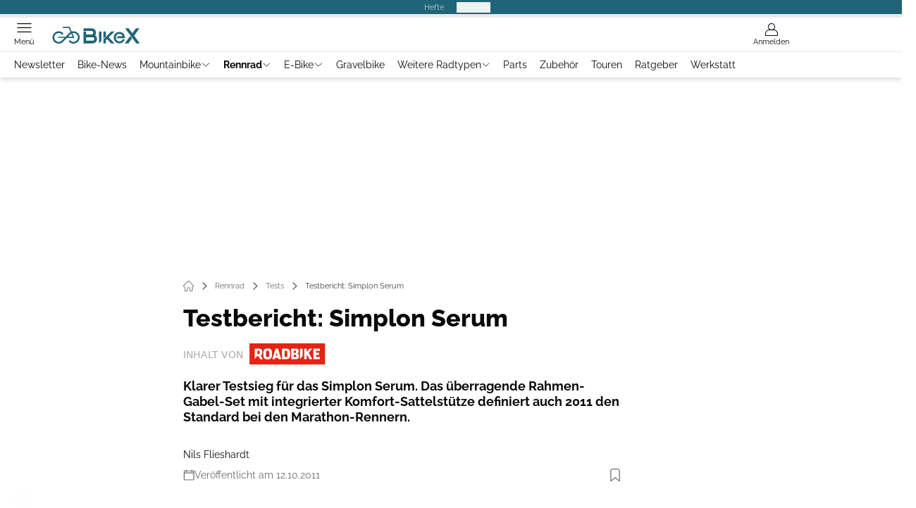

--- FILE ---
content_type: text/html; charset=utf-8
request_url: https://www.bike-x.de/rennrad/tests/testbericht-simplon-serum/
body_size: 57551
content:
<!DOCTYPE html><html lang="de"><head><meta charSet="utf-8"/><style>
                        @font-face {
                            font-display: swap;
                            font-family: &quot;Raleway&quot;;
                            font-style: normal;
                            font-weight: 400;
                            src: url(&quot;/fonts/raleway/raleway-v28-latin-regular.woff2&quot;) format(&quot;woff2&quot;);
                        }
                        @font-face {
                            font-display: swap;
                            font-family: &quot;Raleway&quot;;
                            font-style: normal;
                            font-weight: 700;
                            src: url(&quot;/fonts/raleway/raleway-v28-latin-700.woff2&quot;) format(&quot;woff2&quot;);
                        }
                        @font-face {
                            font-display: swap;
                            font-family: &quot;Raleway&quot;;
                            font-style: normal;
                            font-weight: 800;
                            src: url(&quot;/fonts/raleway/raleway-v28-latin-800.woff2&quot;) format(&quot;woff2&quot;);
                        }</style><link rel="preload" href="/fonts/raleway/raleway-v28-latin-regular.woff2" as="font" type="font/woff2"/><link rel="preload" href="/fonts/raleway/raleway-v28-latin-700.woff2" as="font" type="font/woff2"/><link rel="preload" href="/fonts/raleway/raleway-v28-latin-800.woff2" as="font" type="font/woff2"/><link rel="dns-prefetch" href="//online.mps-gba.de"/><link rel="dns-prefetch" href="//script.ioam.de"/><link rel="dns-prefetch" href="//cdns.symplr.de"/><link rel="dns-prefetch" href="//cockpit.symplr.de"/><link rel="dns-prefetch" href="//fast.nexx360.io"/><link rel="dns-prefetch" href="//www.googletagservices.com"/><link rel="dns-prefetch" href="//www.google-analytics.com"/><link rel="dns-prefetch" href="//hb.adscale.de"/><link rel="dns-prefetch" href="//ih.adscale.de"/><link rel="dns-prefetch" href="//securepubads.g.doubleclick.net"/><link rel="dns-prefetch" href="//pubads.g.doubleclick.net"/><link rel="dns-prefetch" href="//googleads.g.doubleclick.net"/><link rel="dns-prefetch" href="//pagead2.googlesyndication.com"/><link rel="apple-touch-icon" href="/apple-touch-icon.png"/><link rel="manifest" href="/manifest.json"/><link rel="mask-icon" href="/safari-pinned-tab.svg"/><link rel="icon" type="image/svg+xml" href="/favicon.svg"/><link rel="shortcut icon" href="/favicon.ico"/><link rel="alternate icon" href="/favicon.ico"/><meta name="apple-mobile-web-app-capable" content="yes"/><meta name="apple-mobile-web-app-status-bar-style" content="default"/><meta name="msapplication-square70x70logo" content="/img/smalltile.png"/><meta name="msapplication-square150x150logo" content="/img/mediumtile.png"/><meta name="msapplication-wide310x150logo" content="/img/widetile.png"/><meta name="msapplication-square310x310logo" content="/img/largetile.png"/><meta name="viewport" content="width=device-width, initial-scale=1"/><link rel="apple-touch-startup-image" href="/img/launch-640x1136.png" media="(device-width: 320px) and (device-height: 568px) and (-webkit-device-pixel-ratio: 2) and (orientation: portrait)"/><link rel="apple-touch-startup-image" href="/img/launch-750x1294.png" media="(device-width: 375px) and (device-height: 667px) and (-webkit-device-pixel-ratio: 2) and (orientation: portrait)"/><link rel="apple-touch-startup-image" href="/img/launch-1242x2148.png" media="(device-width: 414px) and (device-height: 736px) and (-webkit-device-pixel-ratio: 3) and (orientation: portrait)"/><link rel="apple-touch-startup-image" href="/img/launch-1125x2436.png" media="(device-width: 375px) and (device-height: 812px) and (-webkit-device-pixel-ratio: 3) and (orientation: portrait)"/><link rel="apple-touch-startup-image" href="/img/launch-1536x2048.png" media="(min-device-width: 768px) and (max-device-width: 1024px) and (-webkit-min-device-pixel-ratio: 2) and (orientation: portrait)"/><link rel="apple-touch-startup-image" href="/img/launch-1668x2224.png" media="(min-device-width: 834px) and (max-device-width: 834px) and (-webkit-min-device-pixel-ratio: 2) and (orientation: portrait)"/><link rel="apple-touch-startup-image" href="/img/launch-2048x2732.png" media="(min-device-width: 1024px) and (max-device-width: 1024px) and (-webkit-min-device-pixel-ratio: 2) and (orientation: portrait)"/><title>Testbericht: Simplon Serum</title><link rel="canonical" href="https://www.bike-x.de/rennrad/tests/testbericht-simplon-serum/"/><meta name="realurl" content="https://www.bike-x.de/rennrad/tests/testbericht-simplon-serum/"/><meta name="CID" content="16440960"/><meta name="BID" content="7416102"/><meta name="layout" content="1330"/><meta name="PageType" content="Artikel"/><meta name="c_lvl" content="0"/><meta name="rp24" content="0"/><meta name="rp" content="0"/><meta name="description" content="Klarer Testsieg für das Simplon Serum. Das überragende Rahmen-Gabel-Set mit integrierter Komfort-Sattelstütze definiert auch 2011 den Standard bei den Marathon-Rennern."/><meta name="keywords" content="Rennrad,Tests"/><meta name="news_keywords" content="Rennrad,Tests"/><meta name="article:published_time" content="2011-10-12T11:21:00"/><meta name="date" content="2011-10-12T11:21:00"/><meta property="fb:pages" content="99610948404"/><meta property="og:type" content="article"/><meta name="article:opinion" content="false"/><meta name="article:content_tier" content="free"/><meta name="article:tag" content="Rennrad, Tests"/><meta property="og:image" content="https://img.bike-x.de/_/bg:FFFFFF/f:best/h:1238/rt:fill/w:2200/plain/1447665.jpg"/><meta property="og:image:width" content="2200"/><meta property="og:image:type" content="image/jpeg"/><meta property="og:image:height" content="1238"/><meta property="og:title" content="Testbericht: Simplon Serum"/><meta property="og:description" content="Klarer Testsieg für das Simplon Serum. Das überragende Rahmen-Gabel-Set mit integrierter Komfort-Sattelstütze definiert auch 2011 den Standard bei den Marathon-Rennern."/><meta property="og:url" content="https://www.bike-x.de/rennrad/tests/testbericht-simplon-serum/"/><meta property="og:site_name" content="BikeX"/><meta name="title" content="Testbericht: Simplon Serum"/><meta name="thumbnail" content="https://img.bike-x.de/_/bg:FFFFFF/f:best/h:113/rt:fill/w:170/plain/1447665.jpg"/><meta name="thumbnailRotationTeaser" content="https://img.bike-x.de/_/bg:FFFFFF/f:best/h:439/rt:fill/w:780/plain/1447665.jpg"/><meta name="thumbnailRubricBig" content="https://img.bike-x.de/_/bg:FFFFFF/f:best/h:214/rt:fill/w:380/plain/1447665.jpg"/><meta name="thumbnailRubricTiny" content="https://img.bike-x.de/_/bg:FFFFFF/f:best/h:140/rt:fill/w:245/plain/1447665.jpg"/><meta name="thumbnailSideFiveEntry" content="https://img.bike-x.de/_/bg:FFFFFF/f:best/h:90/rt:fill/w:135/plain/1447665.jpg"/><meta name="treepath_lvl0" content="73190"/><meta name="treepath_lvl1" content="73202"/><meta name="treepath_lvl2" content="73204"/><meta name="bereich" content="StatischeSeiten"/><meta name="article:section" content="StatischeSeiten"/><meta name="author" content="Nils Flieshardt"/><meta name="full_treepath" content="|,63716,66400,66403,69099,|,63716,66243,66294,|,73190,73202,73204,|,63371,63578,63579,|"/><meta name="publisher" content="BikeX"/><meta name="Portal_Select" content="RB"/><meta name="navigation_ebene_1" content="Rennrad"/><meta name="navigation_ebene_2" content="Tests"/><meta name="filtertyp" content="Fotoshow"/><meta name="topRotationText" content="Test: Simplon Serum (Testsieger)"/><meta property="twitter:card" content="summary_large_image"/><meta property="twitter:site" content="@outdoorchannel"/><meta property="twitter:creator" content="@outdoorchannel"/><meta property="twitter:image" content="https://img.bike-x.de/_/bg:FFFFFF/f:best/h:1238/rt:fill/w:2200/plain/1447665.jpg"/><meta property="twitter:title" content="Testbericht: Simplon Serum"/><meta property="twitter:description" content="Klarer Testsieg für das Simplon Serum. Das überragende Rahmen-Gabel-Set mit integrierter Komfort-Sattelstütze definiert auch 2011 den Standard bei den Marathon-Rennern."/><meta property="twitter:account_id" content="488329246"/><meta name="theme-color" content="#216477"/><meta name="robots" content="max-image-preview:large"/><meta name="next-head-count" content="94"/><script type="speculationrules">{"prefetch":[{"source":"document","requires":["anonymous-client-ip-when-cross-origin"],"referrer_policy":"strict-origin","where":{"selector_matches":"a[data-can-prefetch='1'][href^='/']"},"eagerness":"moderate"}]}</script><script id="ads-slots-static-vars" data-nscript="beforeInteractive">
             window.get_sixt_teaser_url=function(t){return window.matchMedia("(max-width: 1024px)").matches?location.protocol+"//"+location.host+"/api/adteaser/sixt_mobile/?containerId="+encodeURIComponent(16440960)+"&trackingUrl="+(t||""):location.protocol+"//"+location.host+"/api/adteaser/sixt/?containerId="+encodeURIComponent(16440960)+"&trackingUrl="+(t||"")};window.get_autohero_teaser_url=function(t){return window.matchMedia("(max-width: 1024px)").matches?location.protocol+"//"+location.host+"/api/adteaser/autohero_mobile/?containerId="+encodeURIComponent(16440960)+"&trackingUrl="+(t||""):location.protocol+"//"+location.host+"/api/adteaser/autohero/?containerId="+encodeURIComponent(16440960)+"&trackingUrl="+(t||"")};window.get_heycar_teaser_url=function(t){return window.matchMedia("(max-width: 1024px)").matches?location.protocol+"//"+location.host+"/api/adteaser/heycar_mobile/?containerId="+encodeURIComponent(16440960)+"&trackingUrl="+(t||""):location.protocol+"//"+location.host+"/api/adteaser/heycar/?containerId="+encodeURIComponent(16440960)+"&trackingUrl="+(t||"")};window.APE_IS_GALLERY=false;window.APE_IS_STORY=false;window.MPS_pagetype="article";window.SDM_defzone=typeof SDM_defzone!=="undefined"?SDM_defzone:"Rennrad";window.APE_ExklusivWerbung=false;window.MPS_MRnoHPA=true;
                        </script><script id="ads-slots-no-jump" data-nscript="beforeInteractive">window.MPS_specialAUs=["noad","speciala","specialb","specialc","speciald","speciale","specialf","specialg","specialh","speciali","specialj","specialk","speciall","specialm","specialn","specialo","specialp"];window.MPS_isMob=window.matchMedia("(max-width: 1024px)").matches;window.MPS_isMobile=window.matchMedia("(max-width: 1024px)").matches;window.MPS_isTab=window.matchMedia("(max-width: 1370px)").matches;window.CLS_html=window.CLS_html||{};CLS_html.appendStyles=function(stylesToUse,elem,id){var kopf=typeof elem!=="undefined"?elem:document.kopf||document.getElementsByTagName("html")[0];var style=document.createElement("style");style.type="text/css";style.className="MPSVER";if(typeof id!=="undefined"){style.id=id}
if(style.styleSheet){style.styleSheet.cssText=stylesToUse}else{style.appendChild(document.createTextNode(stylesToUse))}
kopf.appendChild(style)};if(window.SDM_defzone!=="noad"&&window.SDM_defzone!=="NoAd"){if(window.MPS_isMob){window.top.CLS_html.appendStyles("#sdgSlotContainer-topmobile {min-height: 250px; display: flex; justify-content: center; align-items: center;} .sdgRemoved {display: none !important;}",document.getElementsByTagName("html")[0],"CLS_Top1_MinHeight");window.top.CLS_html.appendStyles("#sdgSlotContainer-topmobile2 {min-height: 250px; display: flex; justify-content: center; align-items: center;}",document.getElementsByTagName("html")[0],"CLS_Top2_MinHeight");window.top.CLS_html.appendStyles('[data-mps_adname="topmobile"] {min-height: 250px; display: flex; justify-content: center; align-items: center;}',document.getElementsByTagName("html")[0],"CLS_Top1_MinHeight");window.top.CLS_html.appendStyles('[data-mps_adname="topmobile2"] {min-height: 250px; display: flex; justify-content: center; align-items: center;}',document.getElementsByTagName("html")[0],"CLS_Top2_MinHeight");window.top.CLS_html.appendStyles("#sdgSlotContainer-topmobile3 {min-height: 150px; display: flex; justify-content: center; align-items: center;}",document.getElementsByTagName("html")[0],"CLS_Top3ff_MinHeight");window.top.CLS_html.appendStyles("#sdgSlotContainer-topmobile4 {min-height: 150px; display: flex; justify-content: center; align-items: center;}",document.getElementsByTagName("html")[0],"CLS_Top3ff_MinHeight");window.top.CLS_html.appendStyles("#sdgSlotContainer-topmobile5 {min-height: 100px; display: flex; justify-content: center; align-items: center;}",document.getElementsByTagName("html")[0],"CLS_Top3ff_MinHeight");window.top.CLS_html.appendStyles('[data-mps_adname="topmobile3"] {min-height: 250px; display: flex; justify-content: center; align-items: center;}',document.getElementsByTagName("html")[0],"CLS_Top3ff_MinHeight");window.top.CLS_html.appendStyles('[data-mps_adname="topmobile4"] {min-height: 250px; display: flex; justify-content: center; align-items: center;}',document.getElementsByTagName("html")[0],"CLS_Top3ff_MinHeight");window.top.CLS_html.appendStyles('[data-mps_adname="topmobile5"] {min-height: 250px; display: flex; justify-content: center; align-items: center;}',document.getElementsByTagName("html")[0],"CLS_Top3ff_MinHeight");window.top.CLS_html.appendStyles('[data-mps_adname="topmobile6"] {min-height: 150px; display: flex; justify-content: center; align-items: center;}',document.getElementsByTagName("html")[0],"CLS_Top3ff_MinHeight");window.top.CLS_html.appendStyles('[data-mps_adname="topmobile7"] {min-height: 150px; display: flex; justify-content: center; align-items: center;}',document.getElementsByTagName("html")[0],"CLS_Top3ff_MinHeight");window.top.CLS_html.appendStyles('[data-mps_adname="topmobile8"] {min-height: 150px; display: flex; justify-content: center; align-items: center;}',document.getElementsByTagName("html")[0],"CLS_Top3ff_MinHeight")}else{window.top.CLS_html.appendStyles("body:not(.FPbySDG) #sdgSlotContainer-banner {min-height: 250px; display: flex; justify-content: center; align-items: center;} #sdgSlotContainer-banner.sdgRemoved {display: none !important;} #sdgAdServerContainer-banner {margin: 0 auto;} #div-gpt-ad-banner {min-height: initial;}",document.getElementsByTagName("html")[0],"CLS_Banner_MinHeight");window.top.CLS_html.appendStyles('body:not(.FPbySDG) [data-mps_adname="banner"] {min-height: 250px; display: flex; justify-content: center; align-items: center;} [data-mps_adname="banner"] {min-height: initial;}',document.getElementsByTagName("html")[0],"CLS_Banner_MinHeight");window.top.CLS_html.appendStyles('[data-mps_adname="banner2"] {min-height: 250px; display: flex; justify-content: center; align-items: center;}',document.getElementsByTagName("html")[0],"CLS_Banner2_MinHeight");window.top.CLS_html.appendStyles('[data-mps_adname="banner3"] {min-height: 250px; display: flex; justify-content: center; align-items: center;}',document.getElementsByTagName("html")[0],"CLS_Banner3_MinHeight");window.top.CLS_html.appendStyles("#sdgSlotContainer-rectangle {min-height: 250px; display: flex; justify-content: center; align-items: center;}",document.getElementsByTagName("html")[0],"CLS_MRHPA_MinHeight");window.top.CLS_html.appendStyles('[data-mps_adname="rectangle"] {min-height: 250px; display: flex; justify-content: center; align-items: center;}',document.getElementsByTagName("html")[0],"CLS_MRHPA_MinHeight")}
if(!(window.APE_ExklusivWerbung&&APE_ExklusivWerbung)){if(window.MPS_isMob){window.top.CLS_html.appendStyles(".aero-sponsored {min-height: 364px;}",document.getElementsByTagName("html")[0],"CLS_SpSec_MinHeight")}
if(window.MPS_isMob){window.top.CLS_html.appendStyles("#div-gpt-ad-art_con_oben {min-height: 334px; display: flex; justify-content: center; align-items: center;}",document.getElementsByTagName("html")[0],"CLS_artconOben_MinHeight");window.top.CLS_html.appendStyles("#div-gpt-ad-art_con_unten {min-height: 334px; display: flex; justify-content: center; align-items: center;}",document.getElementsByTagName("html")[0],"CLS_artconUnten_MinHeight");window.top.CLS_html.appendStyles("#div-gpt-ad-idx_con_oben {display: flex; justify-content: center; align-items: center;}",document.getElementsByTagName("html")[0],"CLS_idxconOben_centered");window.top.CLS_html.appendStyles("#div-gpt-ad-idx_con_unten {display: flex; justify-content: center; align-items: center;}",document.getElementsByTagName("html")[0],"CLS_idxconUnten_centered")}else{window.top.CLS_html.appendStyles("#div-gpt-ad-art_con_oben {min-height: 145px;}",document.getElementsByTagName("html")[0],"MPS_artconOben_MinHeight");window.top.CLS_html.appendStyles("#div-gpt-ad-art_con_unten {min-height: 145px;}",document.getElementsByTagName("html")[0],"MPS_artconUnten_MinHeight")}}}else{document.documentElement.style.setProperty("--height-stroer-billboard","0px");document.documentElement.style.setProperty("--height-stroer-topmobile","0px");document.documentElement.style.setProperty("--height-stroer-topmobile2","0px")}
window.top.CLS_html.appendStyles(".va-stroer-billboard:has(div#sdgSlotContainer-banner) {--height-stroer-billboard: 0px;}",document.getElementsByTagName("html")[0],"CLS_DTM-2605_fixV");window.top.CLS_html.appendStyles(".mps-ad-container-sizer-topmobile:has(div#sdgSlotContainer-topmobile) {--height-stroer-topmobile: 0px;}",document.getElementsByTagName("html")[0],"CLS_DTM-2876_fixV");window.top.CLS_html.appendStyles(".mps-ad-container-sizer-topmobile2:has(div#sdgSlotContainer-topmobile2) {--height-stroer-topmobile2: 0px;}",document.getElementsByTagName("html")[0],"CLS_DTM-2876_fixV");</script><script id="cmp-initialization" data-description="cmp initialization" data-nscript="beforeInteractive">
                function _typeof(t){return(_typeof="function"==typeof Symbol&&"symbol"==typeof Symbol.iterator?function(t){return typeof t}:function(t){return t&&"function"==typeof Symbol&&t.constructor===Symbol&&t!==Symbol.prototype?"symbol":typeof t})(t)}!function(){for(var t,e,o=0,a=[],n=window,r=n;r;){try{if(r.frames.__tcfapiLocator){t=r;break}}catch(f){}if(r.parent===r||r===n.top||(r=n.parent,o>10))break;o++}t||(function t(){var e=n.document,o=!!n.frames.__tcfapiLocator;if(!o){if(e.body){var a=e.createElement("iframe");a.style.cssText="display:none",a.name="__tcfapiLocator",e.body.appendChild(a)}else setTimeout(t,5)}return!o}(),n.__tcfapi=function(){for(var t=arguments.length,o=Array(t),n=0;n<t;n++)o[n]=arguments[n];if(!o.length)return a;"setGdprApplies"===o[0]?o.length>3&&2===parseInt(o[1],10)&&"boolean"==typeof o[3]&&(e=o[3],"function"==typeof o[2]&&o[2]("set",!0)):"ping"===o[0]?"function"==typeof o[2]&&o[2]({gdprApplies:e,cmpLoaded:!1,cmpStatus:"stub"}):a.push(o)},n.addEventListener("message",function(t){var e="string"==typeof t.data,o={};if(e)try{o=JSON.parse(t.data)}catch(a){}else o=t.data;var n="object"===_typeof(o)?o.__tcfapiCall:null;n&&window.__tcfapi(n.command,n.version,function(o,a){var r={__tcfapiReturn:{returnValue:o,success:a,callId:n.callId}};t&&t.source&&t.source.postMessage&&t.source.postMessage(e?JSON.stringify(r):r,"*")},n.parameter)},!1))}();
                </script><script id="cmp-initialization-2" data-nscript="beforeInteractive">
                   window._sp_queue=window._sp_queue||[];window._sp_=window._sp_||{config:{propertyHref:"https://www.bike-x.de/rennrad/tests/testbericht-simplon-serum/",accountId:1061,gdpr:{consentLanguage:navigator.language.split("-").shift()},baseEndpoint:"https://privacy.bike-x.de",isSPA:!0,targetingParams:{acps:!1,cld:false}}};
                </script><script id="schemaOrg" type="application/ld+json" data-nscript="beforeInteractive">{"@graph":[{"@context":"https://schema.org","@type":"BreadcrumbList","itemListElement":[{"@type":"ListItem","position":1,"name":"Startseite","item":"https://www.bike-x.de"},{"@type":"ListItem","position":2,"name":"Rennrad","item":"https://www.bike-x.de/rennrad/"},{"@type":"ListItem","position":3,"name":"Tests","item":"https://www.bike-x.de/rennrad/tests/"},{"@type":"ListItem","position":4,"name":"Testbericht: Simplon Serum"}]},{"@context":"https://schema.org","@type":"Article","articleBody":"Testurteil\n\t\t\t,\n\t\t\n\t\t\t,\n\t\tDas Simplon Serum verteidigt souverän seinen Titel als bestes Langstrecken-Rad der Welt. Durch die integrierte, leicht nach hinten gebogene Sattelstütze und die flexenden Sitzstreben ergibt sich ein unerreichter Sitzkomfort, der rauen Asphalt glattzubügeln scheint und auch gröberen Schlägen den Schrecken nimmt. Zwar gibt die Front des sehr leichten Rahmen-Kits vertikal deutlich weniger nach als das Heck, aber da auch hier der Wert voll im grünen Bereich liegt, ist dieses Ungleichgewicht in der Praxis kaum spürbar.Doch das Serum kann weit mehr als komfortabel rollen. Auf Antritte am Berg reagiert es mit knackigem Vortrieb, und seine ausgeprägte Spurtreue spornt bergab zur Tempohatz an. Die leicht gestreckte Sitzposition erlaubt dem Fahrer eine sportliche Gangart, bleibt dabei aber absolut langstreckentauglich.\n\t\t\t,\n\t\t* Bewertung erfolgt jeweils innerhalb eines Testfeldes – Werte in der Mitte entsprechen dem Testdurchschnitt.\n\t\t\t,\n\t\t\n\t\t\t,\n\t\tSimplon Serum im Vergleichstest\n\t\t\t,\n\t\t","articleSection":"Rennrad, Tests, ","author":[{"@context":"https://schema.org","@type":"Person","name":"Nils Flieshardt","jobTitle":"","url":""}],"headline":"Testbericht: Simplon Serum","dateModified":"2019-06-05T19:10:00.000Z","url":"https://www.bike-x.de/rennrad/tests/testbericht-simplon-serum/","description":"Klarer Testsieg für das Simplon Serum. Das überragende Rahmen-Gabel-Set mit integrierter Komfort-Sattelstütze definiert auch 2011 den Standard bei den Marathon-Rennern.","inLanguage":"deutsch, german","keywords":"","publisher":[{"@context":"https://schema.org/","@type":"Organization","name":"BikeX","logo":{"@type":"ImageObject","url":"https://www.bike-x.de/img/bike/logo.jpg"}}],"datePublished":"2019-06-05T19:10:00.000Z","mainEntityOfPage":{"@type":"WebPage","@id":"https://www.bike-x.de/rennrad/tests/testbericht-simplon-serum/","relatedLink":[]},"isFamilyFriendly":true,"thumbnailUrl":"https://img.bike-x.de/_/bg:FFFFFF/f:best/h:619/rt:fill/w:1100/plain/1447665.jpg","image":[{"@type":"ImageObject","url":"https://img.bike-x.de/_/bg:FFFFFF/f:best/h:1238/rt:fill/w:2200/plain/1447665.jpg","width":2200,"height":1238},{"@type":"ImageObject","url":"https://img.bike-x.de/_/bg:FFFFFF/f:best/h:2200/rt:fill/w:2200/plain/1447665.jpg","width":2200,"height":2200},{"@type":"ImageObject","url":"https://img.bike-x.de/_/bg:FFFFFF/f:best/rt:fill/w:2200/plain/1447665.jpg","width":2200,"height":1654}]}]}</script><script type="text/javascript" id="usermode" data-nscript="beforeInteractive"> (function () {
                    try {
                    const savedTheme = document.cookie.match(/(^|;\s*)userModeTheme=([^;]*)/)?.[2];
                    if (savedTheme === 'dark' || savedTheme === 'light') {
                    document.documentElement.setAttribute('data-theme', savedTheme);
                    return;
                }

                    const prefersDark = window.matchMedia('(prefers-color-scheme: dark)').matches;
                    document.documentElement.setAttribute('data-theme', prefersDark ? 'dark' : 'light');
                } catch(e) {
                    document.documentElement.setAttribute('data-theme', 'light');
                }
                })();</script><link rel="preload" href="/_next/static/css/c538e52c9cd25d67.css" as="style"/><link rel="stylesheet" href="/_next/static/css/c538e52c9cd25d67.css" data-n-g=""/><link rel="preload" href="/_next/static/css/5640899a8096d4c6.css" as="style"/><link rel="stylesheet" href="/_next/static/css/5640899a8096d4c6.css" data-n-p=""/><link rel="preload" href="/_next/static/css/6b2b1a864f2d8143.css" as="style"/><link rel="stylesheet" href="/_next/static/css/6b2b1a864f2d8143.css" data-n-p=""/><link rel="preload" href="/_next/static/css/b6e0b8c8354a68a6.css" as="style"/><link rel="stylesheet" href="/_next/static/css/b6e0b8c8354a68a6.css"/><link rel="preload" href="/_next/static/css/65209980c17464f8.css" as="style"/><link rel="stylesheet" href="/_next/static/css/65209980c17464f8.css"/><link rel="preload" href="/_next/static/css/3dfae425ee59a163.css" as="style"/><link rel="stylesheet" href="/_next/static/css/3dfae425ee59a163.css"/><noscript data-n-css=""></noscript><script defer="" nomodule="" src="/_next/static/chunks/polyfills-c67a75d1b6f99dc8.js"></script><script src="https://online.mps-gba.de/praeludium_src/mso/symplr_prefix.js" defer="" data-nscript="beforeInteractive"></script><script src="https://cdns.symplr.de/bike-x.de/bike-x.js" defer="" data-nscript="beforeInteractive"></script><script src="//online.mps-gba.de/praeludium/bikex_mso.js?v=2" defer="" data-nscript="beforeInteractive"></script><script src="https://proxy.bike-x.de/consent-mapping/script.js" defer="" data-nscript="beforeInteractive"></script><script src="https://privacy.bike-x.de/unified/wrapperMessagingWithoutDetection.js" defer="" data-nscript="beforeInteractive"></script><script defer="" src="/_next/static/chunks/plenigoplus.2847e6f92546c5e8.js"></script><script defer="" src="/_next/static/chunks/structureschemaorg.30db8617f9600b58.js"></script><script defer="" src="/_next/static/chunks/2405.964cf3a43832b494.js"></script><script defer="" src="/_next/static/chunks/articleteaserreadalso.3045d903d584517e.js"></script><script defer="" src="/_next/static/chunks/articleteasertopteaser.d6a56a682bd9d593.js"></script><script defer="" src="/_next/static/chunks/articlerelatedtopics.94b2e7280f9be797.js"></script><script src="/_next/static/chunks/webpack-57dedaf32b6ac0f3.js" defer=""></script><script src="/_next/static/chunks/framework-32e8134c776cddae.js" defer=""></script><script src="/_next/static/chunks/main-4e988639c2f138bd.js" defer=""></script><script src="/_next/static/chunks/pages/_app-c741c8b0bb0b6879.js" defer=""></script><script src="/_next/static/chunks/6417-e71db1eae00df142.js" defer=""></script><script src="/_next/static/chunks/5170-dfa877a23aaefc22.js" defer=""></script><script src="/_next/static/chunks/pages/%5B...speakingUrl%5D-71af4abfbc127d77.js" defer=""></script><script src="/_next/static/Mnlb6VZNz_iPL0rb87TPS/_buildManifest.js" defer=""></script><script src="/_next/static/Mnlb6VZNz_iPL0rb87TPS/_ssgManifest.js" defer=""></script></head><body><div id="__next"><div class="theme-bike"><!--$--> <!-- --> <link rel="preload" href="https://data-8459ce106e.bike-x.de/iomm/latest/manager/base/es6/bundle.js" as="script" id="IOMmBundle"/><link rel="preload" href="https://data-8459ce106e.bike-x.de/iomm/latest/bootstrap/loader.js" as="script"/><div></div><div></div><noscript><p><img src="https://matomo.bike-x.de/matomo.php?idsite=11&amp;rec=1&amp;e_c=Custom%20Events&amp;e_a=JavaScript%20disabled&amp;e_n=true" style="border:0" alt=""/></p></noscript><div></div><div data-tracking="top-bar" class="va-header-meta relative z-101 font-skin-primary text-2xs h-px-20 px-4 flex items-center justify-center space-x-4 header_meta-nav-color__5x8sj bg-skin-primary"><nav class="block items-center space-x-4"><span class="inline-block relative header_meta-nav-color__5x8sj"></span><a class="inline-flex" rel="noopener noreferrer" target="_blank" href="https://shop.motorpresse.de/zeitschriften/sport-freizeit/?hnr=extern.verlag.bike-x.navigation">Hefte</a></nav><button>Produkte</button></div><div data-tracking="header" data-header-container="true" class="va-header-outer w-full lg:box-content top-0 left-0 z-100 sticky top-0" id="va-header-container"><div class="size-full shadow-md"><div class="va-article-progress-bar relative left-0 z-30 h-1 w-full overflow-hidden bg-skin-grey-medium"><div class="va-article-progress-fill relative -left-full size-full bg-skin-primary transition-transform ease-linear" style="transform:translateX(0%)"></div></div><header class="va-header font-skin-primary relative z-20 transition-all duration-500 overflow-hidden header_header__9JgsT header_scroll-up__MDGw8"><div class="px-4 lg:px-0 header_header-top__cd6Jj"><div class="va-fireplace-wrapper w-full max-w-outer mx-auto lg:pr-px-160 lg:box-content"><div class="relative flex h-px-48 w-full max-w-outer items-center justify-end space-x-4 md:space-x-0"><div class="absolute md:left-px-40 top-0 -left-4 lg:left-px-60"><a data-tracking="logo" class="h-full ml-3 block w-px-125 py-3" rel="noopener noreferrer" href="/"><div class="flex size-full items-center justify-center"><svg id=":R5dqi3cm:" loading="eager" class="w-full" height="24" width="124" aria-labelledby="bikeLogo" role="img"><title id="bikeLogo">Bike-X Logo</title><use href="/_next/static/img/bike/logo.svg#root" height="100%" width="100%" aria-hidden="true"></use></svg></div></a></div><div class="flex items-center space-x-4  lg:pr-px-20"><a data-tracking="profile" class="va-header-icon flex flex-col items-center cursor-pointer" rel="noopener noreferrer" href="/login/"><div class="h-px-21 flex justify-center text-center"><svg id=":Rdpdqi3cm:" class="h-px-18 w-px-18 va-header-icon mx-auto mb-1 buttonHeader_inactive__DB3Ye" aria-labelledby="iconUser" role="img"><title id="iconUser">Anmelden</title><use href="/_next/static/img/icon-user.svg#root" height="100%" width="100%" aria-hidden="true"></use></svg></div><div class="text-2xs leading-none font-skin-primary relative buttonHeader_inactive__DB3Ye">Anmelden</div></a></div><div class="md:absolute md:left-0 lg:left-px-20"><span class="va-header-icon flex flex-col items-center cursor-pointer" data-tracking="menu" tabindex="1"><div class="h-px-21 flex justify-center text-center"><svg id=":Rtdqi3cm:" class="h-px-13 va-header-icon mb-1 w-5 buttonHeader_inactive__DB3Ye" aria-labelledby="iconMenu" role="img"><title id="iconMenu">Menü öffnen</title><use href="/_next/static/img/icon-menu.svg#root" height="100%" width="100%" aria-hidden="true"></use></svg></div><div class="text-2xs leading-none font-skin-primary relative buttonHeader_inactive__DB3Ye">Menü</div></span></div></div></div></div><div data-tracking="header-nav" class="va-main-nav font-skin-primary header_main-nav__1Pmt4"><div data-tracking="sub-menu" class="va-fireplace-wrapper mx-auto w-full max-w-outer lg:box-content lg:pr-px-160"><div class="max-w-px-1120 px-0.5 md:px-px-10 lg:box-content header_nav-swiper__mrSj8 xl:pl-px-20"><div class="swiper text-sm"><div class="swiper-wrapper"><div class="swiper-slide"><a class="va-main-nav-second-link text-2xs lg:text-xs leading-none header_text-color__aeqAR pr-2" rel="noopener noreferrer" href="/newsletter-abonnieren-artikel/">Newsletter</a></div><div class="swiper-slide"><a class="va-main-nav-second-link text-2xs lg:text-xs leading-none header_text-color__aeqAR pl-2 pr-2" rel="noopener noreferrer" href="/blog/">Bike-News</a></div><div class="swiper-slide"><a class="va-main-nav-link text-2xs lg:text-xs leading-none flex items-center gap-1 relative cursor-pointer px-2 header_text-color__aeqAR" rel="noopener noreferrer" href="/mountainbike/">Mountainbike<svg id=":Raceadqi3cm:" class="w-3 h-1.5 header_arrow-color__n0pEH" aria-labelledby=":Raceadqi3cmH1:" role="img"><title id=":Raceadqi3cmH1:">Menü aufklappen</title><use href="/_next/static/img/arrow-rubric-bar.svg#root" height="100%" width="100%" aria-hidden="true"></use></svg></a></div><div class="swiper-slide"><a class="va-main-nav-link text-2xs lg:text-xs leading-none flex items-center gap-1 relative cursor-pointer px-2 header_text-color__aeqAR font-semibold" rel="noopener noreferrer" href="/rennrad/">Rennrad<svg id=":Raciadqi3cm:" class="w-3 h-1.5 header_arrow-color__n0pEH" aria-labelledby=":Raciadqi3cmH1:" role="img"><title id=":Raciadqi3cmH1:">Menü aufklappen</title><use href="/_next/static/img/arrow-rubric-bar.svg#root" height="100%" width="100%" aria-hidden="true"></use></svg></a></div><div class="swiper-slide"><a class="va-main-nav-link text-2xs lg:text-xs leading-none flex items-center gap-1 relative cursor-pointer px-2 header_text-color__aeqAR" rel="noopener noreferrer" href="/e-bike/">E-Bike<svg id=":Racmadqi3cm:" class="w-3 h-1.5 header_arrow-color__n0pEH" aria-labelledby=":Racmadqi3cmH1:" role="img"><title id=":Racmadqi3cmH1:">Menü aufklappen</title><use href="/_next/static/img/arrow-rubric-bar.svg#root" height="100%" width="100%" aria-hidden="true"></use></svg></a></div><div class="swiper-slide"><a class="va-main-nav-link text-2xs lg:text-xs leading-none flex items-center gap-1 relative cursor-pointer px-2 header_text-color__aeqAR" rel="noopener noreferrer" href="/alle-radarten/gravelbike/">Gravelbike</a></div><div class="swiper-slide"><a class="va-main-nav-link text-2xs lg:text-xs leading-none flex items-center gap-1 relative cursor-pointer px-2 header_text-color__aeqAR" rel="noopener noreferrer" href="/weitere-radtypen/">Weitere Radtypen<svg id=":Racuadqi3cm:" class="w-3 h-1.5 header_arrow-color__n0pEH" aria-labelledby=":Racuadqi3cmH1:" role="img"><title id=":Racuadqi3cmH1:">Menü aufklappen</title><use href="/_next/static/img/arrow-rubric-bar.svg#root" height="100%" width="100%" aria-hidden="true"></use></svg></a></div><div class="swiper-slide"><a class="va-main-nav-link text-2xs lg:text-xs leading-none flex items-center gap-1 relative cursor-pointer px-2 header_text-color__aeqAR" rel="noopener noreferrer" href="/parts/">Parts</a></div><div class="swiper-slide"><a class="va-main-nav-link text-2xs lg:text-xs leading-none flex items-center gap-1 relative cursor-pointer px-2 header_text-color__aeqAR" rel="noopener noreferrer" href="/zubehoer/">Zubehör</a></div><div class="swiper-slide"><a class="va-main-nav-link text-2xs lg:text-xs leading-none flex items-center gap-1 relative cursor-pointer px-2 header_text-color__aeqAR" rel="noopener noreferrer" href="/touren/">Touren</a></div><div class="swiper-slide"><a class="va-main-nav-link text-2xs lg:text-xs leading-none flex items-center gap-1 relative cursor-pointer px-2 header_text-color__aeqAR" rel="noopener noreferrer" href="/ratgeber/">Ratgeber</a></div><div class="swiper-slide"><a class="va-main-nav-link text-2xs lg:text-xs leading-none flex items-center gap-1 relative cursor-pointer px-2 header_text-color__aeqAR" rel="noopener noreferrer" href="/werkstatt/">Werkstatt</a></div></div><div class="swiper-button-prev"></div><div class="swiper-button-next"></div></div></div></div></div><div class="absolute bottom-0 left-0 w-full h-px header_border-color__ZYSP1"></div></header></div></div><div data-stroeer="Einfaerbungscontainer" class=""><div class="va-fireplace-wrapper mx-auto box-content lg:w-outer lg:pr-[160px]"><div data-widecol="va-widecol" class="lg:px-[20px] lg:w-content lg:grid-rows-[auto] lg:box-content lg:grid relative lg:grid-cols-2 lg:gap-x-4 bg-skin-white dark:bg-skin-darkmode-black"><div class="va-stroer-billboard hidden lg:block lg:w-content" style="z-index:2"></div><div class="va-commercial-container relative z-10 col-span-2  hidden lg:block "><div class="va-commercial-skyscraper absolute top-0 adsSky_skyscraper__uleaO"></div></div><article data-art-plus="free" data-article-text-wrapper="true" class="va-article empty:hidden lg:col-span-2 text_topic-text__ikecZ"><div class="mx-auto  text_breadcrumb__EVavf lg:w-maincol"><div class="va-static-breadcrumb px-4 lg:px-0 my-px-8 lg:mt-4 lg:mb-0  staticBreadcrumb_breadcrumb__dmfV8"><div class="swiper w-full"><div class="swiper-wrapper"><div class="swiper-slide flex w-auto items-center"><a class="va-breadcrumb-item font-skin-primary text-2xs flex items-center h-px-48 lg:h-auto breadcrumbItem_color__nANSh va-breadcrumb-first uppercase font-extrabold" rel="noopener noreferrer" href="/"><div class="size-px-48 flex items-center justify-center lg:size-auto"><svg id=":R9hi596bcm:" class="w-px-15 h-px-15 breadcrumbItem_arrow__pLBcm" aria-labelledby="iconHome" role="img"><title id="iconHome">Zur Startseite</title><use href="/_next/static/img/icon-home.svg#root" height="100%" width="100%" aria-hidden="true"></use></svg></div></a></div><div class="swiper-slide flex w-auto items-center"><a class="va-breadcrumb-item font-skin-primary text-2xs flex items-center h-px-48 lg:h-auto breadcrumbItem_color__nANSh" rel="noopener noreferrer" href="/rennrad/"><svg id=":R5ii596bcm:" class="va-breadcrumb-item-arrow mr-2 w-px-11 h-px-11 -rotate-90 breadcrumbItem_arrow__pLBcm" role="img"><use href="/_next/static/img/icon-arrow-slim.svg#root" height="100%" width="100%" aria-hidden="true"></use></svg><div>Rennrad</div></a></div><div class="swiper-slide flex w-auto items-center"><a class="va-breadcrumb-item font-skin-primary text-2xs flex items-center h-px-48 lg:h-auto breadcrumbItem_color__nANSh" rel="noopener noreferrer" href="/rennrad/tests/"><svg id=":R5ji596bcm:" class="va-breadcrumb-item-arrow mr-2 w-px-11 h-px-11 -rotate-90 breadcrumbItem_arrow__pLBcm" role="img"><use href="/_next/static/img/icon-arrow-slim.svg#root" height="100%" width="100%" aria-hidden="true"></use></svg><div>Tests</div></a></div><div class="swiper-slide flex w-auto items-center"><h1 class="va-breadcrumb-item font-skin-primary text-2xs flex items-center h-px-48 lg:h-auto breadcrumbItem_active__8fb4h"><svg id=":R5ki596bcm:" class="va-breadcrumb-item-arrow mr-2 w-px-11 h-px-11 -rotate-90 breadcrumbItem_arrow__pLBcm" role="img"><use href="/_next/static/img/icon-arrow-slim.svg#root" height="100%" width="100%" aria-hidden="true"></use></svg><div>Testbericht: Simplon Serum</div></h1></div></div></div></div></div><div class="z-2 relative text_background-color-top__KjqJ0 lg:max-w-widecol lg:mx-auto" id="articleHeader"><div class="va-article-header relative py-4 lg:relative max-w-maincol mx-auto px-4 lg:px-0"><div class="absolute right-4 top-2.5 flex items-center lg:right-0"></div><h2 class="mb-4"><div class="md:relative"><span class="va-headline font-skin-primary block break-words empty:hidden font-extrabold headline_not-inverted__Bocr_ text-2xl lg:text-3xl"><span>Testbericht: Simplon Serum</span></span></div></h2><div class="my-4"><span class="va-powered-by flex items-center  text-skin-grey"><span class="mr-2 block text-xs uppercase leading-none">Inhalt von</span><img loading="lazy" src="/_next/static/img/logos/rb.svg" class="h-px-30 -top-px-2 relative" alt="" height="30" width="auto"/></span></div><div class="mb-2 max-w-px-620 mx-auto"><div class="va-article-lead"><div class="float-none clear-both font-skin-primary text-base articleLead_article-lead__5F3f_ articleLead_text-color__AMKgQ articleLead_lato-raleway__FFHyQ font-bold"><div class="va-text font-skin-primary empty:hidden text_link__REDMW text_text__Q0y3m text-base text_not-inverted__fn7nn"><p>Klarer Testsieg für das Simplon Serum. Das überragende Rahmen-Gabel-Set mit integrierter Komfort-Sattelstütze definiert auch 2011 den Standard bei den Marathon-Rennern.</p></div></div></div></div><div><div class="va-article-meta inline-flex flex-wrap items-center gap-x-1 w-full font-skin-primary text-xs empty:hidden articleMeta_text-color__p55Z8"><span class="va-article-author no-underline flex items-center mb-2.5">Nils Flieshardt</span></div></div><div class="flex items-center justify-between gap-4 empty:mt-0 empty:hidden"><div class="font-skin-primary text-xs flex gap-2 items-center articleHeader_text-date__M_Wxx"><svg id=":Rb6996bcm:" class="size-px-16" aria-labelledby="iconDate" role="img"><title id="iconDate">Artikeldatum</title><use href="/_next/static/img/icon-article-date.svg#root" height="100%" width="100%" aria-hidden="true"></use></svg>Veröffentlicht am 12.10.2011</div><div class="ml-1.5"><span class="va-favorite-badge w-px-14 h-4 duration-200 transition-all"><svg id=":Rl6996bcm:" class="w-px-14 h-4 favoriteBadge_article__W4Y54" aria-labelledby=":Rl6996bcmH1:" role="img"><title id=":Rl6996bcmH1:">Als Favorit speichern</title><use href="/_next/static/img/icon-favorite.svg#root" height="100%" width="100%" aria-hidden="true"></use></svg></span></div></div></div></div><div class="relative lg:px-0 z-2" id="articleMedia"><div data-feature="image" id="" class="lg:flex lg:justify-between lg:relative"><div class="relative  lg:w-full mb-4"><div role="button" tabindex="0" class="relative mb-4 lg:mb-0 overflow-hidden aspect-video articleHeroImage_image-container___f9rD"><picture style="display:contents"><source media="(max-width: 1024px)" srcSet="https://img.bike-x.de/_/bg:FFFFFF/f:best/h:243/rt:fill/w:430/plain/1447665.jpg 1x, https://img.bike-x.de/_/bg:FFFFFF/f:best/h:486/rt:fill/w:860/plain/1447665.jpg 2x"/><source media="(min-width: 1024px)" srcSet="https://img.bike-x.de/_/bg:FFFFFF/f:best/h:619/rt:fill/w:1100/plain/1447665.jpg 1x, https://img.bike-x.de/_/bg:FFFFFF/f:best/h:1238/rt:fill/w:2200/plain/1447665.jpg 2x"/><img fetchPriority="high" src="https://img.bike-x.de/_/bg:FFFFFF/f:best/h:243/rt:fill/w:430/plain/1447665.jpg" class="aspect-video absolute left-0 top-0 w-full " alt="RB Simplon Serum" title="RB Simplon Serum" height="243" width="430" sizes="100vw"/></picture><div class="absolute bottom-2 right-4"><span class="va-image-copyright [text-shadow:_0_0_1px_#0a0a0a,_0_1px_2px_#0a0a0a,_0_0_2px_#0a0a0a] block font-skin-primary text-2xs text-skin-white">Foto: Benjamin Hahn</span></div></div></div><div class="va-article-hero-thumbs hidden cursor-pointer"></div></div></div><div class="lg:flex lg:justify-between" id="maincol_article"><div class="va-maincol lg:relative mx-auto w-full  lg:w-maincol"><div class="mps-ad-container-sizer-topmobile va-commercial-container relative z-10 commercial block lg:hidden empty:hidden"><div>
    
        <div id="bike-x.de_Topmobile_1"></div>
    
    
</div></div><div class="w-full"><div><div><div class="font-skin-primary text-base float-none clear-both va-article-text text_article-text__StdsF text_text-color__jPPGo text_highlight-color__KmUP6 text_text-general__7AZaE text_lato-raleway__pYkYL text_not-lato__ve_io"><div><p><strong>Testurteil</strong></p></div><div style="width:100%;height:200px"></div><div class="va-inline-image mb-4 h-auto" data-inline-image="1"><div style="margin-top:0px" class="va-inline-image__inner relative aspect-video overflow-hidden" data-feature="image"><picture style="display:contents"><source media="(max-width: 1024px)" srcSet="https://img.bike-x.de/_/bg:FFFFFF/f:best/h:241/rt:fill/w:430/plain/1580713.jpg 1x, https://img.bike-x.de/_/bg:FFFFFF/f:best/h:482/rt:fill/w:860/plain/1580713.jpg 2x"/><source media="(min-width: 1024px)" srcSet="https://img.bike-x.de/_/bg:FFFFFF/f:best/h:349/rt:fit/w:620/plain/1580713.jpg 1x, https://img.bike-x.de/_/bg:FFFFFF/f:best/h:698/rt:fit/w:1240/plain/1580713.jpg 2x"/><img loading="lazy" fetchPriority="low" src="https://img.bike-x.de/_/bg:FFFFFF/f:best/h:241/rt:fill/w:430/plain/1580713.jpg" class="w-full absolute left-1/2 top-1/2 -translate-x-1/2 -translate-y-1/2" alt="Testsieger-Logo: Testsieger" title="Testsieger-Logo: Testsieger" height="241" width="430"/></picture><div class="absolute bottom-5 right-4 z-10 size-10 cursor-pointer rounded-full bg-skin-black bg-opacity-30"><svg id=":R1n24ll96bcm:" class="size-full text-skin-white" role="img"><use href="/_next/static/img/icon-zoom.svg#root" height="100%" width="100%" aria-hidden="true"></use></svg></div></div><div class="va-image-caption empty:hidden py-2 mx-4 lg:mx-0 text-skin-grey-dark imageCaption_caption__H8ujf imageCaption_text-color__8IHc9 border-b imageCaption_border-color__xqnO5"></div></div><div class="va-inline-image mb-4 h-auto" data-inline-image="1"><div class="va-inline-image__inner relative aspect-video overflow-hidden" data-feature="image"><picture style="display:contents"><source media="(max-width: 1024px)" srcSet="https://img.bike-x.de/_/bg:FFFFFF/f:best/h:241/rt:fill/w:430/plain/1554533.jpg 1x, https://img.bike-x.de/_/bg:FFFFFF/f:best/h:482/rt:fill/w:860/plain/1554533.jpg 2x"/><source media="(min-width: 1024px)" srcSet="https://img.bike-x.de/_/bg:FFFFFF/f:best/h:349/rt:fit/w:620/plain/1554533.jpg 1x, https://img.bike-x.de/_/bg:FFFFFF/f:best/h:698/rt:fit/w:1240/plain/1554533.jpg 2x"/><img loading="lazy" fetchPriority="low" src="https://img.bike-x.de/_/bg:FFFFFF/f:best/h:241/rt:fill/w:430/plain/1554533.jpg" class="w-full absolute left-1/2 top-1/2 -translate-x-1/2 -translate-y-1/2" alt="Testsieger-Logo: Testurteil überragend" title="Testsieger-Logo: Testurteil überragend" height="241" width="430"/></picture><div class="absolute bottom-5 right-4 z-10 size-10 cursor-pointer rounded-full bg-skin-black bg-opacity-30"><svg id=":R1n2kll96bcm:" class="size-full text-skin-white" role="img"><use href="/_next/static/img/icon-zoom.svg#root" height="100%" width="100%" aria-hidden="true"></use></svg></div></div><div class="va-image-caption empty:hidden py-2 mx-4 lg:mx-0 text-skin-grey-dark imageCaption_caption__H8ujf imageCaption_text-color__8IHc9 border-b imageCaption_border-color__xqnO5"></div></div><div><p>Das Simplon Serum verteidigt souverän seinen Titel als bestes Langstrecken-Rad der Welt. Durch die integrierte, leicht nach hinten gebogene Sattelstütze und die flexenden Sitzstreben ergibt sich ein unerreichter Sitzkomfort, der rauen Asphalt glattzubügeln scheint und auch gröberen Schlägen den Schrecken nimmt. Zwar gibt die Front des sehr leichten Rahmen-Kits vertikal deutlich weniger nach als das Heck, aber da auch hier der Wert voll im grünen Bereich liegt, ist dieses Ungleichgewicht in der Praxis kaum spürbar.</p></div><div class="mps-ad-container-sizer-topmobile2 va-commercial-container relative z-10 commercial block lg:hidden empty:hidden"><div>
    
        <div id="bike-x.de_Topmobile_2"></div>
    
    
</div></div><div><p>Doch das Serum kann weit mehr als komfortabel rollen. Auf Antritte am Berg reagiert es mit knackigem Vortrieb, und seine ausgeprägte Spurtreue spornt bergab zur Tempohatz an. Die leicht gestreckte Sitzposition erlaubt dem Fahrer eine sportliche Gangart, bleibt dabei aber absolut langstreckentauglich.</p></div><div style="width:100%;height:200px"></div><div><p>* Bewertung erfolgt jeweils innerhalb eines Testfeldes – Werte in der Mitte entsprechen dem Testdurchschnitt.</p></div><div class="mps-ad-container-sizer-topmobile3 va-commercial-container relative z-10 commercial block lg:hidden empty:hidden"><div>
    
        <div id="bike-x.de_Topmobile_3"></div>
    
    
</div></div><div class="va-inline-image mb-4 h-auto" data-inline-image="1"><div class="va-inline-image__inner relative aspect-video overflow-hidden" data-feature="image"><picture style="display:contents"><source media="(max-width: 1024px)" srcSet="https://img.bike-x.de/_/bg:FFFFFF/f:best/h:241/rt:fill/w:430/plain/1582491.jpg 1x, https://img.bike-x.de/_/bg:FFFFFF/f:best/h:482/rt:fill/w:860/plain/1582491.jpg 2x"/><source media="(min-width: 1024px)" srcSet="https://img.bike-x.de/_/bg:FFFFFF/f:best/h:349/rt:fit/w:620/plain/1582491.jpg 1x, https://img.bike-x.de/_/bg:FFFFFF/f:best/h:698/rt:fit/w:1240/plain/1582491.jpg 2x"/><img loading="lazy" fetchPriority="low" src="https://img.bike-x.de/_/bg:FFFFFF/f:best/h:241/rt:fill/w:430/plain/1582491.jpg" class="w-full absolute left-1/2 top-1/2 -translate-x-1/2 -translate-y-1/2" alt="RB Simplon Serum - Geometrie" title="RB Simplon Serum - Geometrie" height="241" width="430"/></picture><div class="absolute bottom-2 right-2"><span class="va-image-copyright [text-shadow:_0_0_1px_#0a0a0a,_0_1px_2px_#0a0a0a,_0_0_2px_#0a0a0a] block font-skin-primary text-2xs text-skin-white">RoadBIKE</span></div><div class="absolute bottom-5 right-4 z-10 size-10 cursor-pointer rounded-full bg-skin-black bg-opacity-30"><svg id=":R1n84ll96bcm:" class="size-full text-skin-white" role="img"><use href="/_next/static/img/icon-zoom.svg#root" height="100%" width="100%" aria-hidden="true"></use></svg></div></div><div class="va-image-caption empty:hidden py-2 mx-4 lg:mx-0 text-skin-grey-dark imageCaption_caption__H8ujf imageCaption_text-color__8IHc9 border-b imageCaption_border-color__xqnO5"></div></div><div class="va-inline-image mb-4 h-auto" data-inline-image="1"><div class="va-inline-image__inner relative" data-feature="image"><picture style="display:contents"><source media="(max-width: 1024px)" srcSet="https://img.bike-x.de/_/bg:FFFFFF/f:best/h:99999/rt:fit/w:430/plain/1582490.jpg 1x, https://img.bike-x.de/_/bg:FFFFFF/f:best/h:199998/rt:fit/w:860/plain/1582490.jpg 2x"/><source media="(min-width: 1024px)" srcSet="https://img.bike-x.de/_/bg:FFFFFF/f:best/h:99999/rt:fit/w:620/plain/1582490.jpg 1x, https://img.bike-x.de/_/bg:FFFFFF/f:best/h:199998/rt:fit/w:1240/plain/1582490.jpg 2x"/><img loading="lazy" fetchPriority="low" src="https://img.bike-x.de/_/bg:FFFFFF/f:best/h:99999/rt:fit/w:430/plain/1582490.jpg" class="w-full" alt="RB Simplon Serum - Performance" title="RB Simplon Serum - Performance" width="430"/></picture><div class="absolute bottom-2 right-2"><span class="va-image-copyright [text-shadow:_0_0_1px_#0a0a0a,_0_1px_2px_#0a0a0a,_0_0_2px_#0a0a0a] block font-skin-primary text-2xs text-skin-white">RoadBIKE</span></div><div class="absolute bottom-5 right-4 z-10 size-10 cursor-pointer rounded-full bg-skin-black bg-opacity-30"><svg id=":R1n8kll96bcm:" class="size-full text-skin-white" role="img"><use href="/_next/static/img/icon-zoom.svg#root" height="100%" width="100%" aria-hidden="true"></use></svg></div></div><div class="va-image-caption empty:hidden py-2 mx-4 lg:mx-0 text-skin-grey-dark imageCaption_caption__H8ujf imageCaption_text-color__8IHc9 border-b imageCaption_border-color__xqnO5"></div></div><div><p><strong>Simplon Serum im Vergleichstest</strong></p></div><div style="width:100%;height:95px"></div><div style="width:100%;height:200px"></div><div style="width:100%;height:200px"></div><div style="width:100%;height:200px"></div><div style="width:100%;height:200px"><h3>Fazit</h3></div><div style="width:100%;height:200px"></div><div style="width:100%;height:200px"></div></div></div></div></div></div></div></article><div class="relative z-10  lg:col-span-2 teaserTopFive_list-general___2bvX teaserTopFive_background-color__7HgWQ teaserTopFive_border-color__YLgYf"><div><section class="va-teaser-list relative z-10 lg:col-span-2 py-4 lg:py-8 px-4 lg:px-0  listWrapper_background__GQzGH"><div class="mb-4"><div class="md:relative"><span class="va-headline font-skin-primary block break-words empty:hidden font-extrabold headline_not-inverted__Bocr_ text-sm lg:text-lg text-center uppercase relative pb-2 after:w-px-30 after:h-px-5 after:block after:bg-skin-primary after:absolute after:left-1/2 after:-translate-x-1/2 after:-bottom-0">Meist gelesen</span></div></div><div class="divide-y teaserTopFive_divide-color__F4y9_"><div><a data-can-prefetch="1" class="va-teaser-rating-item flex items-center py-4" rel="noopener noreferrer" href="/mtb/zubehoer/fahrradtraeger-im-test-modelle-ab-250-euro-fuer-e-bike-mehr/"><div class="va-teaser-rating-item__position pr-4 w-10 text-right"><span class="font-skin-primary text-2xl lg:text-3xl font-extrabold leading-none text-skin-primary">1</span></div><div class="grow flex items-center listItemRating_wrapper__YWHQ_"><div class="va-teaser-rating-item__image relative aspect-video listItemRating_image__UUYXK"><picture style="display:contents"><source media="(max-width: 1024px)" srcSet="https://img.bike-x.de/_/bg:FFFFFF/f:best/h:51/rt:fill/w:90/plain/2204241.jpg 1x, https://img.bike-x.de/_/bg:FFFFFF/f:best/h:102/rt:fill/w:180/plain/2204241.jpg 2x"/><source media="(min-width: 1024px)" srcSet="https://img.bike-x.de/_/bg:FFFFFF/f:best/h:149/rt:fill/w:262/plain/2204241.jpg 1x, https://img.bike-x.de/_/bg:FFFFFF/f:best/h:298/rt:fill/w:524/plain/2204241.jpg 2x"/><img loading="lazy" fetchPriority="low" src="https://img.bike-x.de/_/bg:FFFFFF/f:best/h:51/rt:fill/w:90/plain/2204241.jpg" class="absolute top-0 left-0 w-full" alt="" title="" height="51" width="90"/></picture></div><div class="va-teaser-rating-item__text pl-4 relative listItemRating_text__dt5mA"><div class="mb-0.5"><span class="va-subline font-skin-primary block uppercase subline_not-inverted__DOPGV text-2xs lg:text-xs "><span class="!inline">27 Modelle von Thule, Uebler, Norauto & Co im Test</span></span></div><div class="md:relative"><span class="va-headline font-skin-primary block break-words empty:hidden font-extrabold headline_not-inverted__Bocr_ text-sm lg:text-lg"><span>Die besten Fahrradträger für E-Bikes, MTBs und Co.</span></span></div></div></div></a></div><div><a data-can-prefetch="1" class="va-teaser-rating-item flex items-center py-4" rel="noopener noreferrer" href="/e-bike/tests/thule-santu-im-haertetest-ein-familienvater-packt-ein/"><div class="va-teaser-rating-item__position pr-4 w-10 text-right"><span class="font-skin-primary text-2xl lg:text-3xl font-extrabold leading-none text-skin-primary">2</span></div><div class="grow flex items-center listItemRating_wrapper__YWHQ_"><div class="va-teaser-rating-item__image relative aspect-video listItemRating_image__UUYXK"><picture style="display:contents"><source media="(max-width: 1024px)" srcSet="https://img.bike-x.de/_/bg:FFFFFF/f:best/h:51/rt:fill/w:90/plain/2169732.jpg 1x, https://img.bike-x.de/_/bg:FFFFFF/f:best/h:102/rt:fill/w:180/plain/2169732.jpg 2x"/><source media="(min-width: 1024px)" srcSet="https://img.bike-x.de/_/bg:FFFFFF/f:best/h:149/rt:fill/w:262/plain/2169732.jpg 1x, https://img.bike-x.de/_/bg:FFFFFF/f:best/h:298/rt:fill/w:524/plain/2169732.jpg 2x"/><img loading="lazy" fetchPriority="low" src="https://img.bike-x.de/_/bg:FFFFFF/f:best/h:51/rt:fill/w:90/plain/2169732.jpg" class="absolute top-0 left-0 w-full" alt="Thule Santu Transportbox" title="Thule Santu Transportbox" height="51" width="90"/></picture></div><div class="va-teaser-rating-item__text pl-4 relative listItemRating_text__dt5mA"><div class="mb-0.5"><span class="va-subline font-skin-primary block uppercase subline_not-inverted__DOPGV text-2xs lg:text-xs "><span class="!inline">Thule Santu Gepäckbox für Fahrradträger im Test</span></span></div><div class="md:relative"><span class="va-headline font-skin-primary block break-words empty:hidden font-extrabold headline_not-inverted__Bocr_ text-sm lg:text-lg"><span>Kann der Extra-Stauraum im Alltag überzeugen?</span></span></div></div></div></a></div><div><a data-can-prefetch="1" class="va-teaser-rating-item flex items-center py-4" rel="noopener noreferrer" href="/blog/warum-ich-lieber-im-winter-fahrrad-fahre-als-im-sommer/"><div class="va-teaser-rating-item__position pr-4 w-10 text-right"><span class="font-skin-primary text-2xl lg:text-3xl font-extrabold leading-none text-skin-primary">3</span></div><div class="grow flex items-center listItemRating_wrapper__YWHQ_"><div class="va-teaser-rating-item__image relative aspect-video listItemRating_image__UUYXK"><picture style="display:contents"><source media="(max-width: 1024px)" srcSet="https://img.bike-x.de/_/bg:FFFFFF/f:best/h:51/rt:fill/w:90/plain/2059718.jpg 1x, https://img.bike-x.de/_/bg:FFFFFF/f:best/h:102/rt:fill/w:180/plain/2059718.jpg 2x"/><source media="(min-width: 1024px)" srcSet="https://img.bike-x.de/_/bg:FFFFFF/f:best/h:149/rt:fill/w:262/plain/2059718.jpg 1x, https://img.bike-x.de/_/bg:FFFFFF/f:best/h:298/rt:fill/w:524/plain/2059718.jpg 2x"/><img loading="lazy" fetchPriority="low" src="https://img.bike-x.de/_/bg:FFFFFF/f:best/h:51/rt:fill/w:90/plain/2059718.jpg" class="absolute top-0 left-0 w-full" alt="Fahrradfahren im Winter macht glücklich" title="Fahrradfahren im Winter macht glücklich" height="51" width="90"/></picture></div><div class="va-teaser-rating-item__text pl-4 relative listItemRating_text__dt5mA"><div class="mb-0.5"><span class="va-subline font-skin-primary block uppercase subline_not-inverted__DOPGV text-2xs lg:text-xs "><span class="!inline">Trotz Schnee und Glätte </span></span></div><div class="md:relative"><span class="va-headline font-skin-primary block break-words empty:hidden font-extrabold headline_not-inverted__Bocr_ text-sm lg:text-lg"><span>Warum ich lieber im Winter Fahrrad fahre als im Sommer</span></span></div></div></div></a></div><div><a data-can-prefetch="1" class="va-teaser-rating-item flex items-center py-4" rel="noopener noreferrer" href="/e-bike/news/e-bike-test-das-sind-die-besten-e-bikes-des-jahres/"><div class="va-teaser-rating-item__position pr-4 w-10 text-right"><span class="font-skin-primary text-2xl lg:text-3xl font-extrabold leading-none text-skin-primary">4</span></div><div class="grow flex items-center listItemRating_wrapper__YWHQ_"><div class="va-teaser-rating-item__image relative aspect-video listItemRating_image__UUYXK"><picture style="display:contents"><source media="(max-width: 1024px)" srcSet="https://img.bike-x.de/_/bg:FFFFFF/f:best/h:51/rt:fill/w:90/plain/2252907.jpg 1x, https://img.bike-x.de/_/bg:FFFFFF/f:best/h:102/rt:fill/w:180/plain/2252907.jpg 2x"/><source media="(min-width: 1024px)" srcSet="https://img.bike-x.de/_/bg:FFFFFF/f:best/h:149/rt:fill/w:262/plain/2252907.jpg 1x, https://img.bike-x.de/_/bg:FFFFFF/f:best/h:298/rt:fill/w:524/plain/2252907.jpg 2x"/><img loading="lazy" fetchPriority="low" src="https://img.bike-x.de/_/bg:FFFFFF/f:best/h:51/rt:fill/w:90/plain/2252907.jpg" class="absolute top-0 left-0 w-full" alt="Die besten E-Bikes 2024, 2025 und 2026 im Test!" title="E-Bike-Test, Test, E-Bike, Vergleichstest, die besten Pedelecs" height="51" width="90"/></picture></div><div class="va-teaser-rating-item__text pl-4 relative listItemRating_text__dt5mA"><div class="mb-0.5"><span class="va-subline font-skin-primary block uppercase subline_not-inverted__DOPGV text-2xs lg:text-xs "><span class="!inline">Von Trekking bis E-MTB: Wir haben sie alle!</span></span></div><div class="md:relative"><span class="va-headline font-skin-primary block break-words empty:hidden font-extrabold headline_not-inverted__Bocr_ text-sm lg:text-lg"><span>Das sind die besten E-Bikes des Jahres!</span></span></div></div></div></a></div><div><a data-can-prefetch="1" class="va-teaser-rating-item flex items-center py-4" rel="noopener noreferrer" href="/rennrad/zubehoer/8-frontleuchten-im-test/"><div class="va-teaser-rating-item__position pr-4 w-10 text-right"><span class="font-skin-primary text-2xl lg:text-3xl font-extrabold leading-none text-skin-primary">5</span></div><div class="grow flex items-center listItemRating_wrapper__YWHQ_"><div class="va-teaser-rating-item__image relative aspect-video listItemRating_image__UUYXK"><picture style="display:contents"><source media="(max-width: 1024px)" srcSet="https://img.bike-x.de/_/bg:FFFFFF/f:best/h:51/rt:fill/w:90/plain/1936038.jpg 1x, https://img.bike-x.de/_/bg:FFFFFF/f:best/h:102/rt:fill/w:180/plain/1936038.jpg 2x"/><source media="(min-width: 1024px)" srcSet="https://img.bike-x.de/_/bg:FFFFFF/f:best/h:149/rt:fill/w:262/plain/1936038.jpg 1x, https://img.bike-x.de/_/bg:FFFFFF/f:best/h:298/rt:fill/w:524/plain/1936038.jpg 2x"/><img loading="lazy" fetchPriority="low" src="https://img.bike-x.de/_/bg:FFFFFF/f:best/h:51/rt:fill/w:90/plain/1936038.jpg" class="absolute top-0 left-0 w-full" alt="Lampe in der Dunkelheit - Rennrad" title="Lampe in der Dunkelheit - Rennrad" height="51" width="90"/></picture></div><div class="va-teaser-rating-item__text pl-4 relative listItemRating_text__dt5mA"><div class="mb-0.5"><span class="va-subline font-skin-primary block uppercase subline_not-inverted__DOPGV text-2xs lg:text-xs "><span class="!inline">Test: Licht für E-Bikes, MTBs und Rennräder </span></span></div><div class="md:relative"><span class="va-headline font-skin-primary block break-words empty:hidden font-extrabold headline_not-inverted__Bocr_ text-sm lg:text-lg"><span>Die besten Fahrradlampen für die dunkle Jahreszeit</span></span></div></div></div></a></div></div></section></div></div><div style="width:100%;height:220px"></div></div></div></div><noscript><iframe src="https://www.googletagmanager.com/ns.html?id=GTM-5P9JLKR" height="0" width="0" style="display:none;visibility:hidden"></iframe></noscript><div class="va-footer-wrapper footer_background-color__yFhec"><footer data-tracking="footer" class="va-footer va-fireplace-wrapper lg:w-outer  box-content mx-auto lg:pr-px-160"><div class="lg:w-content lg:box-content py-6 lg:px-px-20 footer_background-color__yFhec"><div data-tracking="news-letter" class="va-footer-newsletter overflow-hidden relative flex flex-col items-center justify-center mb-6 pt-11 empty:hidden footerNewsletter_newsletter__1xtO_"><div class="flex overflow-hidden flex-col justify-center items-start w-full py-4 pl-4 pr-px-120 xs:pr-px-300 lg:pl-8 md:pr-150 footerNewsletter_footer-newsletter-bg__fDTx1"><div class="relative z-10"><div class="md:relative"><span class="va-headline font-skin-primary block break-words empty:hidden font-extrabold text-skin-white text-lg lg:text-xl">Newsletter</span></div></div><div class="py-4 max-w-px-180 xs:max-w-none"><div class="va-text font-skin-primary empty:hidden text_link__REDMW text_text__Q0y3m text-xs lg:text-sm text_inverted__4hSlW">Dein Bike, deine Welt! Erhalte die besten Tipps, Tests und News direkt in dein Postfach!</div></div><a class="va-button font-skin-primary text-sm inline-flex items-center buttons_button-padding__Kgfgc cursor-pointer text-skin-white rounded-full bg-skin-primary" rel="noopener noreferrer" href="/newsletter/">Kostenlos abonnieren</a></div><img loading="lazy" alt="Handy-Screenshot des Newsletters" src="/_next/static/media/bike-newsletter-mobil.0e6fd134.png" class="absolute bottom-0 w-px-180 sm:w-px-150 md:w-px-135 lg:right-8 footerNewsletter_nlImage__yctT4" height="433" width="360"/></div><div class="px-4 lg:px-0 pt-16"><div class="va-social-bar flex justify-center mb-6"><a class="va-social-icon va-social-icon--ig w-px-32 h-px-32 block mx-2" rel="noopener noreferrer" href="/instagram/"><img loading="lazy" src="/_next/static/img/icon-ig.svg" alt="Social Icon instagram" height="32" width="32"/></a><a class="va-social-icon va-social-icon--fb w-px-32 h-px-32 block mx-2" rel="noopener noreferrer" href="/facebook/"><img loading="lazy" src="/_next/static/img/icon-fb.svg" alt="Social Icon facebook" height="32" width="32"/></a><a class="va-social-icon va-social-icon--rss w-px-32 h-px-32 block mx-2" rel="noopener noreferrer" href="/rss/"><img loading="lazy" src="/_next/static/img/icon-rss.svg" alt="Social Icon RSS" height="32" width="32"/></a><a class="va-social-icon va-social-icon--yt w-px-32 h-px-32 block mx-2" rel="noopener noreferrer" href="https://www.youtube.com/channel/UCzHoPFc4PprO2niEI9G82_Q/"><img loading="lazy" src="/_next/static/img/icon-yt.svg" alt="Social Icon youtube" height="32" width="32"/></a><a class="va-social-icon va-social-icon--tiktok w-px-32 h-px-32 block mx-2" rel="noopener noreferrer" href="https://www.tiktok.com/@mountainbikemagazin"><img loading="lazy" src="/_next/static/img/icon-tiktok.svg" alt="Social Icon TikTok" height="32" width="32"/></a></div><div class="footer_border-color__EVCPA"><div id=":R1ij6jcm:" data-tracking="media" class="va-footer-nav-outer flex flex-wrap justify-center pb-6"><div class="mb-1 text-center"><div class="md:relative"><span class="va-headline font-skin-primary block break-words empty:hidden font-extrabold headline_not-inverted__Bocr_ text-sm lg:text-base">Media</span></div></div><nav class="va-footer-nav footer-nav flex flex-wrap justify-center pt-1 gap-2 w-full footerLinks_footer-nav__P388t"><div class="va-footer-nav-item relative flex items-center after:w-px-4 after:h-px-4 after:rounded-full after:bg-skin-grey after:inline-block after:ml-2"><a class="font-skin-primary text-xs link_grey-link-inactive__WAakM link_footer-nav__dNVSP" rel="noopener noreferrer" target="_blank" href="https://www.mps-vermarktung.de/bikex/">Mediadaten BikeX</a></div><div class="va-footer-nav-item relative flex items-center after:w-px-4 after:h-px-4 after:rounded-full after:bg-skin-grey after:inline-block after:ml-2"><a class="font-skin-primary text-xs link_grey-link-inactive__WAakM link_footer-nav__dNVSP" rel="noopener noreferrer" target="_blank" href="https://www.mps-vermarktung.de/medienmarken-mountainbike-print/">Mediadaten Mountainbike </a></div><div class="va-footer-nav-item relative flex items-center after:w-px-4 after:h-px-4 after:rounded-full after:bg-skin-grey after:inline-block after:ml-2"><a class="font-skin-primary text-xs link_grey-link-inactive__WAakM link_footer-nav__dNVSP" rel="noopener noreferrer" target="_blank" href="https://www.mps-vermarktung.de/medienmarken-roadbike-print/">Mediadaten Roadbike</a></div><div class="va-footer-nav-item relative flex items-center after:w-px-4 after:h-px-4 after:rounded-full after:bg-skin-grey after:inline-block after:ml-2"><a class="font-skin-primary text-xs link_grey-link-inactive__WAakM link_footer-nav__dNVSP" rel="noopener noreferrer" target="_blank" href="https://www.mps-vermarktung.de/medienmarken-elektrobike-print/">Mediadaten Elektrobike</a></div><div class="va-footer-nav-item relative flex items-center after:w-px-4 after:h-px-4 after:rounded-full after:bg-skin-grey after:inline-block after:ml-2"><a class="font-skin-primary text-xs link_grey-link-inactive__WAakM link_footer-nav__dNVSP" rel="noopener noreferrer" target="_blank" href="https://www.mps-vermarktung.de/medienmarken-gravelbike-print/">Mediadaten Gravelbike</a></div><div class="va-footer-nav-item relative flex items-center after:w-px-4 after:h-px-4 after:rounded-full after:bg-skin-grey after:inline-block after:ml-2"><a class="font-skin-primary text-xs link_grey-link-inactive__WAakM link_footer-nav__dNVSP" rel="noopener noreferrer" target="_blank" href="https://www.mps-vermarktung.de/medienmarken-karl-print/">Mediadaten Karl</a></div></nav></div><div id=":R2ij6jcm:" data-tracking="offers" class="va-footer-nav-outer flex flex-wrap justify-center pb-6"><div class="mb-1 text-center"><div class="md:relative"><span class="va-headline font-skin-primary block break-words empty:hidden font-extrabold headline_not-inverted__Bocr_ text-sm lg:text-base">Angebote</span></div></div><nav class="va-footer-nav footer-nav flex flex-wrap justify-center pt-1 gap-2 w-full footerLinks_footer-nav__P388t"><div class="va-footer-nav-item relative flex items-center after:w-px-4 after:h-px-4 after:rounded-full after:bg-skin-grey after:inline-block after:ml-2"><a class="font-skin-primary text-xs link_grey-link-inactive__WAakM link_footer-nav__dNVSP" rel="noopener noreferrer" href="/newsletter/">Newsletter</a></div><div class="va-footer-nav-item relative flex items-center after:w-px-4 after:h-px-4 after:rounded-full after:bg-skin-grey after:inline-block after:ml-2"><a class="font-skin-primary text-xs link_grey-link-inactive__WAakM link_footer-nav__dNVSP" rel="noopener noreferrer" target="_blank" href="https://www.outdoor-magazin.com/">Outdoor &amp; Wandern</a></div><div class="va-footer-nav-item relative flex items-center after:w-px-4 after:h-px-4 after:rounded-full after:bg-skin-grey after:inline-block after:ml-2"><a class="font-skin-primary text-xs link_grey-link-inactive__WAakM link_footer-nav__dNVSP" rel="noopener noreferrer" target="_blank" href="https://www.klettern.de/">Klettern</a></div><div class="va-footer-nav-item relative flex items-center after:w-px-4 after:h-px-4 after:rounded-full after:bg-skin-grey after:inline-block after:ml-2"><a class="font-skin-primary text-xs link_grey-link-inactive__WAakM link_footer-nav__dNVSP" rel="noopener noreferrer" target="_blank" href="https://www.cavallo.de/">Pferde &amp; Reiten</a></div><div class="va-footer-nav-item relative flex items-center after:w-px-4 after:h-px-4 after:rounded-full after:bg-skin-grey after:inline-block after:ml-2"><a class="font-skin-primary text-xs link_grey-link-inactive__WAakM link_footer-nav__dNVSP" rel="noopener noreferrer" href="/themen-a-z/">Themen A-Z</a></div><div class="va-footer-nav-item relative flex items-center after:w-px-4 after:h-px-4 after:rounded-full after:bg-skin-grey after:inline-block after:ml-2"><a class="font-skin-primary text-xs link_grey-link-inactive__WAakM link_footer-nav__dNVSP" rel="noopener noreferrer" href="/bikex-pur/?utm_source=footer&amp;utm_medium=pur_abonnieren&amp;utm_campaign=undefined">BikeX Pur</a></div><div class="va-footer-nav-item relative flex items-center after:w-px-4 after:h-px-4 after:rounded-full after:bg-skin-grey after:inline-block after:ml-2"><a class="font-skin-primary text-xs link_grey-link-inactive__WAakM link_footer-nav__dNVSP" rel="noopener noreferrer" href="/kuendigen/">Pur-Abo hier kündigen</a></div></nav></div><div id=":R3ij6jcm:" data-tracking="information" class="va-footer-nav-outer flex flex-wrap justify-center pb-6"><div class="mb-1 text-center"><div class="md:relative"><span class="va-headline font-skin-primary block break-words empty:hidden font-extrabold headline_not-inverted__Bocr_ text-sm lg:text-base">Information</span></div></div><nav class="va-footer-nav footer-nav flex flex-wrap justify-center pt-1 gap-2 w-full footerLinks_footer-nav__P388t"><div class="va-footer-nav-item relative flex items-center after:w-px-4 after:h-px-4 after:rounded-full after:bg-skin-grey after:inline-block after:ml-2"><a class="font-skin-primary text-xs link_grey-link-inactive__WAakM link_footer-nav__dNVSP" rel="noopener noreferrer" href="/kontakt/">Kontakt</a></div><div class="va-footer-nav-item relative flex items-center after:w-px-4 after:h-px-4 after:rounded-full after:bg-skin-grey after:inline-block after:ml-2"><a class="font-skin-primary text-xs link_grey-link-inactive__WAakM link_footer-nav__dNVSP" rel="noopener noreferrer" href="/impressum/">Impressum</a></div><div class="va-footer-nav-item relative flex items-center after:w-px-4 after:h-px-4 after:rounded-full after:bg-skin-grey after:inline-block after:ml-2"><a class="font-skin-primary text-xs link_grey-link-inactive__WAakM link_footer-nav__dNVSP" rel="noopener noreferrer" href="/agb/">AGB</a></div><div class="va-footer-nav-item relative flex items-center after:w-px-4 after:h-px-4 after:rounded-full after:bg-skin-grey after:inline-block after:ml-2"><a class="font-skin-primary text-xs link_grey-link-inactive__WAakM link_footer-nav__dNVSP" rel="noopener noreferrer" href="/nutzungsbedingungen/">Nutzungsbedingungen</a></div><div class="va-footer-nav-item relative flex items-center after:w-px-4 after:h-px-4 after:rounded-full after:bg-skin-grey after:inline-block after:ml-2"><a class="font-skin-primary text-xs link_grey-link-inactive__WAakM link_footer-nav__dNVSP" rel="noopener noreferrer" href="/datenschutz/">Datenschutz</a></div><div class="va-footer-nav-item relative flex items-center after:w-px-4 after:h-px-4 after:rounded-full after:bg-skin-grey after:inline-block after:ml-2"><a class="font-skin-primary text-xs link_grey-link-inactive__WAakM link_footer-nav__dNVSP" href="#JS" rel="noopener noreferrer">Privacy Manager</a></div><div class="va-footer-nav-item relative flex items-center after:w-px-4 after:h-px-4 after:rounded-full after:bg-skin-grey after:inline-block after:ml-2"><a class="font-skin-primary text-xs link_grey-link-inactive__WAakM link_footer-nav__dNVSP" rel="noopener noreferrer" href="/datenschutz-anfrage-bike/">Datenschutzanfrage</a></div><div class="va-footer-nav-item relative flex items-center after:w-px-4 after:h-px-4 after:rounded-full after:bg-skin-grey after:inline-block after:ml-2"><a class="font-skin-primary text-xs link_grey-link-inactive__WAakM link_footer-nav__dNVSP" rel="noopener noreferrer" href="/barrierefreiheitserklaerung/">Barrierefreiheitserklaerung</a></div><div class="va-footer-nav-item relative flex items-center after:w-px-4 after:h-px-4 after:rounded-full after:bg-skin-grey after:inline-block after:ml-2"><a class="font-skin-primary text-xs link_grey-link-inactive__WAakM link_footer-nav__dNVSP" rel="noopener noreferrer" href="https://www.motorpresse.de/de/karriere/jobsuche/64679">Karriere</a></div></nav></div><div id=":R4ij6jcm:" data-tracking="magazines" class="va-footer-nav-outer flex flex-wrap justify-center pb-6"><div class="mb-1 text-center"><div class="md:relative"><span class="va-headline font-skin-primary block break-words empty:hidden font-extrabold headline_not-inverted__Bocr_ text-sm lg:text-base">Heftarchiv</span></div></div><nav class="va-footer-nav footer-nav flex flex-wrap justify-center pt-1 gap-2 w-full footerLinks_footer-nav__P388t"><div class="va-footer-nav-item relative flex items-center after:w-px-4 after:h-px-4 after:rounded-full after:bg-skin-grey after:inline-block after:ml-2"><a class="font-skin-primary text-xs link_grey-link-inactive__WAakM link_footer-nav__dNVSP" rel="noopener noreferrer" href="/heftarchiv-mpountainbike/">Heftarchiv Mountainbike</a></div><div class="va-footer-nav-item relative flex items-center after:w-px-4 after:h-px-4 after:rounded-full after:bg-skin-grey after:inline-block after:ml-2"><a class="font-skin-primary text-xs link_grey-link-inactive__WAakM link_footer-nav__dNVSP" rel="noopener noreferrer" href="/heftarchiv-roadbike/">Heftarchiv Roadbike</a></div><div class="va-footer-nav-item relative flex items-center after:w-px-4 after:h-px-4 after:rounded-full after:bg-skin-grey after:inline-block after:ml-2"><a class="font-skin-primary text-xs link_grey-link-inactive__WAakM link_footer-nav__dNVSP" rel="noopener noreferrer" href="/heftarchiv-elektrobike/">Heftarchiv Elektrobike</a></div><div class="va-footer-nav-item relative flex items-center after:w-px-4 after:h-px-4 after:rounded-full after:bg-skin-grey after:inline-block after:ml-2"><a class="font-skin-primary text-xs link_grey-link-inactive__WAakM link_footer-nav__dNVSP" rel="noopener noreferrer" href="/heftarchiv-gravelbike/">Heftarchiv Gravelbike</a></div><div class="va-footer-nav-item relative flex items-center after:w-px-4 after:h-px-4 after:rounded-full after:bg-skin-grey after:inline-block after:ml-2"><a class="font-skin-primary text-xs link_grey-link-inactive__WAakM link_footer-nav__dNVSP" rel="noopener noreferrer" href="/heftarchiv-karl/">Heftarchiv Karl</a></div><div class="va-footer-nav-item relative flex items-center after:w-px-4 after:h-px-4 after:rounded-full after:bg-skin-grey after:inline-block after:ml-2"><a class="font-skin-primary text-xs link_grey-link-inactive__WAakM link_footer-nav__dNVSP" rel="noopener noreferrer" href="https://shop.motorpresse.de/zeitschriften/sport-freizeit?hnr=extern.verlag.bikeX.footer">Abo &amp; Hefte</a></div></nav></div></div><div data-tracking="copyrights" class="va-footer-copyright flex justify-center pb-4  border-t border-skin-grey border-solid pt-9"><div class="va-footer-copyright text-center footerCopyright_text-color___ebyh"><svg id=":R1mj6jcm:" class="va-footer-copyright__logo w-px-120 h-px-32 block mx-auto mb-4 text-skin-black dark:text-skin-white" alt="Motor Presse Stuttgart Logo" role="img"><use href="/_next/static/img/mps-logo.svg#root" height="100%" width="100%" aria-hidden="true"></use></svg><p class="va-text font-skin-primary empty:hidden text_link__REDMW text_text__Q0y3m text-xs lg:text-sm">© <!-- -->2026<!-- --> <span>BikeX ist Teil der Motor Presse Stuttgart GmbH & Co. KG</span></p></div></div><div id=":Rqj6jcm:" data-tracking="navigation" class="va-footer-nav-outer flex flex-wrap justify-center pb-6"><div class="mb-1 text-center"><div class="md:relative"><span class="va-headline font-skin-primary block break-words empty:hidden font-extrabold headline_not-inverted__Bocr_ text-sm lg:text-base">Weitere Angebote der Motor Presse Stuttgart GmbH &amp; Co. KG &amp; Motor Presse Hamburg GmbH &amp; Co. KG und deren Mehrheitsbeteiligungen</span></div></div><nav class="va-footer-nav footer-nav flex flex-wrap justify-center pt-1 gap-2 w-full footerLinks_footer-nav__P388t"><div class="va-footer-nav-item relative flex items-center after:w-px-4 after:h-px-4 after:rounded-full after:bg-skin-grey after:inline-block after:ml-2"><a class="font-skin-primary text-xs link_grey-link-inactive__WAakM link_footer-nav__dNVSP" rel="noopener noreferrer" href="https://www.aerokurier.de/">Aerokurier</a></div><div class="va-footer-nav-item relative flex items-center after:w-px-4 after:h-px-4 after:rounded-full after:bg-skin-grey after:inline-block after:ml-2"><a class="font-skin-primary text-xs link_grey-link-inactive__WAakM link_footer-nav__dNVSP" rel="noopener noreferrer" href="https://www.auto-motor-und-sport.de/">Auto Motor und Sport</a></div><div class="va-footer-nav-item relative flex items-center after:w-px-4 after:h-px-4 after:rounded-full after:bg-skin-grey after:inline-block after:ml-2"><a class="font-skin-primary text-xs link_grey-link-inactive__WAakM link_footer-nav__dNVSP" rel="noopener noreferrer" href="https://www.caravaning.de/">Caravaning</a></div><div class="va-footer-nav-item relative flex items-center after:w-px-4 after:h-px-4 after:rounded-full after:bg-skin-grey after:inline-block after:ml-2"><a class="font-skin-primary text-xs link_grey-link-inactive__WAakM link_footer-nav__dNVSP" rel="noopener noreferrer" href="https://www.cavallo.de/">Cavallo</a></div><div class="va-footer-nav-item relative flex items-center after:w-px-4 after:h-px-4 after:rounded-full after:bg-skin-grey after:inline-block after:ml-2"><a class="font-skin-primary text-xs link_grey-link-inactive__WAakM link_footer-nav__dNVSP" rel="noopener noreferrer" href="https://www.flugrevue.de/">Flugrevue</a></div><div class="va-footer-nav-item relative flex items-center after:w-px-4 after:h-px-4 after:rounded-full after:bg-skin-grey after:inline-block after:ml-2"><a class="font-skin-primary text-xs link_grey-link-inactive__WAakM link_footer-nav__dNVSP" rel="noopener noreferrer" href="https://www.klettern.de/">Klettern</a></div><div class="va-footer-nav-item relative flex items-center after:w-px-4 after:h-px-4 after:rounded-full after:bg-skin-grey after:inline-block after:ml-2"><a class="font-skin-primary text-xs link_grey-link-inactive__WAakM link_footer-nav__dNVSP" rel="noopener noreferrer" href="https://www.mehr-tanken.de/">mehr-tanken</a></div><div class="va-footer-nav-item relative flex items-center after:w-px-4 after:h-px-4 after:rounded-full after:bg-skin-grey after:inline-block after:ml-2"><a class="font-skin-primary text-xs link_grey-link-inactive__WAakM link_footer-nav__dNVSP" rel="noopener noreferrer" href="https://www.menshealth.de/">Men&#x27;s Health</a></div><div class="va-footer-nav-item relative flex items-center after:w-px-4 after:h-px-4 after:rounded-full after:bg-skin-grey after:inline-block after:ml-2"><a class="font-skin-primary text-xs link_grey-link-inactive__WAakM link_footer-nav__dNVSP" rel="noopener noreferrer" href="https://www.motorradonline.de/">Motorradonline</a></div><div class="va-footer-nav-item relative flex items-center after:w-px-4 after:h-px-4 after:rounded-full after:bg-skin-grey after:inline-block after:ml-2"><a class="font-skin-primary text-xs link_grey-link-inactive__WAakM link_footer-nav__dNVSP" rel="noopener noreferrer" href="https://www.outdoor-magazin.com/">Outdoor</a></div><div class="va-footer-nav-item relative flex items-center after:w-px-4 after:h-px-4 after:rounded-full after:bg-skin-grey after:inline-block after:ml-2"><a class="font-skin-primary text-xs link_grey-link-inactive__WAakM link_footer-nav__dNVSP" rel="noopener noreferrer" href="https://www.promobil.de/">Promobil</a></div><div class="va-footer-nav-item relative flex items-center after:w-px-4 after:h-px-4 after:rounded-full after:bg-skin-grey after:inline-block after:ml-2"><a class="font-skin-primary text-xs link_grey-link-inactive__WAakM link_footer-nav__dNVSP" rel="noopener noreferrer" href="https://www.runnersworld.de/">Runner&#x27;s World</a></div><div class="va-footer-nav-item relative flex items-center after:w-px-4 after:h-px-4 after:rounded-full after:bg-skin-grey after:inline-block after:ml-2"><a class="font-skin-primary text-xs link_grey-link-inactive__WAakM link_footer-nav__dNVSP" rel="noopener noreferrer" href="https://www.womenshealth.de/">Women&#x27;s Health</a></div><div class="va-footer-nav-item relative flex items-center after:w-px-4 after:h-px-4 after:rounded-full after:bg-skin-grey after:inline-block after:ml-2"><a class="font-skin-primary text-xs link_grey-link-inactive__WAakM link_footer-nav__dNVSP" rel="noopener noreferrer" href="/">BikeX</a></div></nav></div></div></div></footer></div><!--/$--><div id="overlay-target"></div></div></div><script id="__NEXT_DATA__" type="application/json">{"props":{"pageProps":{"activeContainerId":"16440960","pageData":{"data":{"html_head":[{"slotName":"html_head","position":0,"stageTemplate":null,"params":{},"isFixed":true,"page":"/rennrad/tests/testbericht-simplon-serum/","doesNotExist":true,"element":"//ads.taboolaHead"},{"slotName":"html_head","position":1,"stageTemplate":null,"params":{},"isFixed":true,"page":"/rennrad/tests/testbericht-simplon-serum/","config":{},"element":"ads.dfpHeadmobile","essential":false,"esi":false,"containerId":"16440960","layoutId":1330,"id":"ads.dfpHeadmobile","suspense":false,"cached":false,"duration":34,"sixt":false,"heycar":false,"autohero":false,"mpkey":[],"hasVideo":false,"cache":86400},{"slotName":"html_head","position":2,"stageTemplate":null,"params":{},"isFixed":true,"page":"/rennrad/tests/testbericht-simplon-serum/","config":{"url":"https://online.mps-gba.de/praeludium/bikex_mso.html"},"element":"ads.slotsMSO","essential":false,"esi":false,"containerId":"16440960","layoutId":1330,"id":"ads.adsSlots","suspense":false,"cached":false,"duration":112,"adConfigKey":"article","data":"\n\n    \u003clink rel=\"dns-prefetch\" href=\"//online.mps-gba.de\" /\u003e\n    \u003clink rel=\"dns-prefetch\" href=\"//script.ioam.de\" /\u003e\n    \u003clink rel=\"dns-prefetch\" href=\"//cdns.symplr.de\" /\u003e\n    \u003clink rel=\"dns-prefetch\" href=\"//cockpit.symplr.de\" /\u003e\n    \u003clink rel=\"dns-prefetch\" href=\"//fast.nexx360.io\" /\u003e\n    \u003clink rel=\"dns-prefetch\" href=\"//www.googletagservices.com\" /\u003e\n    \u003clink rel=\"dns-prefetch\" href=\"//www.google-analytics.com\" /\u003e\n    \u003clink rel=\"dns-prefetch\" href=\"//hb.adscale.de\" /\u003e\n    \u003clink rel=\"dns-prefetch\" href=\"//ih.adscale.de\" /\u003e\n    \u003clink rel=\"dns-prefetch\" href=\"//securepubads.g.doubleclick.net\" /\u003e\n    \u003clink rel=\"dns-prefetch\" href=\"//pubads.g.doubleclick.net\" /\u003e\n    \u003clink rel=\"dns-prefetch\" href=\"//googleads.g.doubleclick.net\" /\u003e\n    \u003clink rel=\"dns-prefetch\" href=\"//pagead2.googlesyndication.com\" /\u003e \n\n    \n        \u003cscript src=\"https://online.mps-gba.de/praeludium_src/mso/symplr_prefix.js\"\u003e\u003c/script\u003e\n    \n    \n        \u003cscript src=\"https://cdns.symplr.de/bike-x.de/bike-x.js\"\u003e\u003c/script\u003e\n    \n\n    \u003cscript src=\"//online.mps-gba.de/praeludium/bikex_mso.js?v=2\"\u003e\u003c/script\u003e\n\n    \n    \n        \u003cscript src=\"https://proxy.bike-x.de/consent-mapping/script.js\"\u003e\u003c/script\u003e\n    \n","SDM_defzone":"Rennrad","adset":"brs","isGallery":false,"isMediaShow":false,"exclusive":false,"noJumpSource":"window.MPS_specialAUs=[\"noad\",\"speciala\",\"specialb\",\"specialc\",\"speciald\",\"speciale\",\"specialf\",\"specialg\",\"specialh\",\"speciali\",\"specialj\",\"specialk\",\"speciall\",\"specialm\",\"specialn\",\"specialo\",\"specialp\"];window.MPS_isMob=window.matchMedia(\"(max-width: 1024px)\").matches;window.MPS_isMobile=window.matchMedia(\"(max-width: 1024px)\").matches;window.MPS_isTab=window.matchMedia(\"(max-width: 1370px)\").matches;window.CLS_html=window.CLS_html||{};CLS_html.appendStyles=function(stylesToUse,elem,id){var kopf=typeof elem!==\"undefined\"?elem:document.kopf||document.getElementsByTagName(\"html\")[0];var style=document.createElement(\"style\");style.type=\"text/css\";style.className=\"MPSVER\";if(typeof id!==\"undefined\"){style.id=id}\r\nif(style.styleSheet){style.styleSheet.cssText=stylesToUse}else{style.appendChild(document.createTextNode(stylesToUse))}\r\nkopf.appendChild(style)};if(window.SDM_defzone!==\"noad\"\u0026\u0026window.SDM_defzone!==\"NoAd\"){if(window.MPS_isMob){window.top.CLS_html.appendStyles(\"#sdgSlotContainer-topmobile {min-height: 250px; display: flex; justify-content: center; align-items: center;} .sdgRemoved {display: none !important;}\",document.getElementsByTagName(\"html\")[0],\"CLS_Top1_MinHeight\");window.top.CLS_html.appendStyles(\"#sdgSlotContainer-topmobile2 {min-height: 250px; display: flex; justify-content: center; align-items: center;}\",document.getElementsByTagName(\"html\")[0],\"CLS_Top2_MinHeight\");window.top.CLS_html.appendStyles('[data-mps_adname=\"topmobile\"] {min-height: 250px; display: flex; justify-content: center; align-items: center;}',document.getElementsByTagName(\"html\")[0],\"CLS_Top1_MinHeight\");window.top.CLS_html.appendStyles('[data-mps_adname=\"topmobile2\"] {min-height: 250px; display: flex; justify-content: center; align-items: center;}',document.getElementsByTagName(\"html\")[0],\"CLS_Top2_MinHeight\");window.top.CLS_html.appendStyles(\"#sdgSlotContainer-topmobile3 {min-height: 150px; display: flex; justify-content: center; align-items: center;}\",document.getElementsByTagName(\"html\")[0],\"CLS_Top3ff_MinHeight\");window.top.CLS_html.appendStyles(\"#sdgSlotContainer-topmobile4 {min-height: 150px; display: flex; justify-content: center; align-items: center;}\",document.getElementsByTagName(\"html\")[0],\"CLS_Top3ff_MinHeight\");window.top.CLS_html.appendStyles(\"#sdgSlotContainer-topmobile5 {min-height: 100px; display: flex; justify-content: center; align-items: center;}\",document.getElementsByTagName(\"html\")[0],\"CLS_Top3ff_MinHeight\");window.top.CLS_html.appendStyles('[data-mps_adname=\"topmobile3\"] {min-height: 250px; display: flex; justify-content: center; align-items: center;}',document.getElementsByTagName(\"html\")[0],\"CLS_Top3ff_MinHeight\");window.top.CLS_html.appendStyles('[data-mps_adname=\"topmobile4\"] {min-height: 250px; display: flex; justify-content: center; align-items: center;}',document.getElementsByTagName(\"html\")[0],\"CLS_Top3ff_MinHeight\");window.top.CLS_html.appendStyles('[data-mps_adname=\"topmobile5\"] {min-height: 250px; display: flex; justify-content: center; align-items: center;}',document.getElementsByTagName(\"html\")[0],\"CLS_Top3ff_MinHeight\");window.top.CLS_html.appendStyles('[data-mps_adname=\"topmobile6\"] {min-height: 150px; display: flex; justify-content: center; align-items: center;}',document.getElementsByTagName(\"html\")[0],\"CLS_Top3ff_MinHeight\");window.top.CLS_html.appendStyles('[data-mps_adname=\"topmobile7\"] {min-height: 150px; display: flex; justify-content: center; align-items: center;}',document.getElementsByTagName(\"html\")[0],\"CLS_Top3ff_MinHeight\");window.top.CLS_html.appendStyles('[data-mps_adname=\"topmobile8\"] {min-height: 150px; display: flex; justify-content: center; align-items: center;}',document.getElementsByTagName(\"html\")[0],\"CLS_Top3ff_MinHeight\")}else{window.top.CLS_html.appendStyles(\"body:not(.FPbySDG) #sdgSlotContainer-banner {min-height: 250px; display: flex; justify-content: center; align-items: center;} #sdgSlotContainer-banner.sdgRemoved {display: none !important;} #sdgAdServerContainer-banner {margin: 0 auto;} #div-gpt-ad-banner {min-height: initial;}\",document.getElementsByTagName(\"html\")[0],\"CLS_Banner_MinHeight\");window.top.CLS_html.appendStyles('body:not(.FPbySDG) [data-mps_adname=\"banner\"] {min-height: 250px; display: flex; justify-content: center; align-items: center;} [data-mps_adname=\"banner\"] {min-height: initial;}',document.getElementsByTagName(\"html\")[0],\"CLS_Banner_MinHeight\");window.top.CLS_html.appendStyles('[data-mps_adname=\"banner2\"] {min-height: 250px; display: flex; justify-content: center; align-items: center;}',document.getElementsByTagName(\"html\")[0],\"CLS_Banner2_MinHeight\");window.top.CLS_html.appendStyles('[data-mps_adname=\"banner3\"] {min-height: 250px; display: flex; justify-content: center; align-items: center;}',document.getElementsByTagName(\"html\")[0],\"CLS_Banner3_MinHeight\");window.top.CLS_html.appendStyles(\"#sdgSlotContainer-rectangle {min-height: 250px; display: flex; justify-content: center; align-items: center;}\",document.getElementsByTagName(\"html\")[0],\"CLS_MRHPA_MinHeight\");window.top.CLS_html.appendStyles('[data-mps_adname=\"rectangle\"] {min-height: 250px; display: flex; justify-content: center; align-items: center;}',document.getElementsByTagName(\"html\")[0],\"CLS_MRHPA_MinHeight\")}\r\nif(!(window.APE_ExklusivWerbung\u0026\u0026APE_ExklusivWerbung)){if(window.MPS_isMob){window.top.CLS_html.appendStyles(\".aero-sponsored {min-height: 364px;}\",document.getElementsByTagName(\"html\")[0],\"CLS_SpSec_MinHeight\")}\r\nif(window.MPS_isMob){window.top.CLS_html.appendStyles(\"#div-gpt-ad-art_con_oben {min-height: 334px; display: flex; justify-content: center; align-items: center;}\",document.getElementsByTagName(\"html\")[0],\"CLS_artconOben_MinHeight\");window.top.CLS_html.appendStyles(\"#div-gpt-ad-art_con_unten {min-height: 334px; display: flex; justify-content: center; align-items: center;}\",document.getElementsByTagName(\"html\")[0],\"CLS_artconUnten_MinHeight\");window.top.CLS_html.appendStyles(\"#div-gpt-ad-idx_con_oben {display: flex; justify-content: center; align-items: center;}\",document.getElementsByTagName(\"html\")[0],\"CLS_idxconOben_centered\");window.top.CLS_html.appendStyles(\"#div-gpt-ad-idx_con_unten {display: flex; justify-content: center; align-items: center;}\",document.getElementsByTagName(\"html\")[0],\"CLS_idxconUnten_centered\")}else{window.top.CLS_html.appendStyles(\"#div-gpt-ad-art_con_oben {min-height: 145px;}\",document.getElementsByTagName(\"html\")[0],\"MPS_artconOben_MinHeight\");window.top.CLS_html.appendStyles(\"#div-gpt-ad-art_con_unten {min-height: 145px;}\",document.getElementsByTagName(\"html\")[0],\"MPS_artconUnten_MinHeight\")}}}else{document.documentElement.style.setProperty(\"--height-stroer-billboard\",\"0px\");document.documentElement.style.setProperty(\"--height-stroer-topmobile\",\"0px\");document.documentElement.style.setProperty(\"--height-stroer-topmobile2\",\"0px\")}\r\nwindow.top.CLS_html.appendStyles(\".va-stroer-billboard:has(div#sdgSlotContainer-banner) {--height-stroer-billboard: 0px;}\",document.getElementsByTagName(\"html\")[0],\"CLS_DTM-2605_fixV\");window.top.CLS_html.appendStyles(\".mps-ad-container-sizer-topmobile:has(div#sdgSlotContainer-topmobile) {--height-stroer-topmobile: 0px;}\",document.getElementsByTagName(\"html\")[0],\"CLS_DTM-2876_fixV\");window.top.CLS_html.appendStyles(\".mps-ad-container-sizer-topmobile2:has(div#sdgSlotContainer-topmobile2) {--height-stroer-topmobile2: 0px;}\",document.getElementsByTagName(\"html\")[0],\"CLS_DTM-2876_fixV\");","MPS_MRnoHPA":true,"privacySrc":null,"privacySrcDomain":null,"propertyHref":null,"accountId":null,"cache":{"expires":86400,"mobileDifferent":true}},{"slotName":"html_head","position":3,"stageTemplate":null,"params":{},"isFixed":true,"page":"/rennrad/tests/testbericht-simplon-serum/","config":{"privacySrc":"https://privacy.bike-x.de/unified/wrapperMessagingWithoutDetection.js","propertyHref":"https://www.bike-x.de","accountId":1061},"element":"plenigo.plus","essential":false,"esi":false,"containerId":"16440960","layoutId":1330,"id":"plenigo.plus","suspense":false,"cached":false,"duration":34,"consentLayerDisabled":false,"sourcepointDelay":0,"hasPlusAbo":false,"privacySrc":"https://privacy.bike-x.de/unified/wrapperMessagingWithoutDetection.js","privacySrcDomain":"https://privacy.bike-x.de","user":false,"propertyHref":"https://www.bike-x.de","accountId":1061,"hasNewPlusAbo":false,"lifeTimeStart":null,"hasOneDayAbo":false,"cache":{"expires":86400}},{"slotName":"html_head","position":4,"stageTemplate":null,"params":{},"isStatic":true,"page":"/rennrad/tests/testbericht-simplon-serum/","config":{"gId":"GTM-5P9JLKR"},"element":"stats.Tagmanager","essential":false,"esi":false,"containerId":"16440960","layoutId":1330,"id":"stats.tagmanager","suspense":false,"cached":false,"duration":16,"gId":"GTM-5P9JLKR","cache":{"expires":86400}},{"slotName":"html_head","position":5,"stageTemplate":null,"params":{},"isStatic":true,"page":"/rennrad/tests/testbericht-simplon-serum/","config":{"additionals":[{"@context":"https://schema.org/","@type":"Organization","name":"BikeX","logo":{"@type":"ImageObject","url":"https://www.bike-x.de/img/bike/logo.jpg"}}]},"element":"structure.schemaOrgJsonLD","essential":false,"esi":false,"containerId":"16440960","layoutId":1330,"id":"structure.schemaOrg","suspense":false,"cached":false,"duration":130,"schemaOrg":"{\"@graph\":[{\"@context\":\"https://schema.org\",\"@type\":\"BreadcrumbList\",\"itemListElement\":[{\"@type\":\"ListItem\",\"position\":1,\"name\":\"Startseite\",\"item\":\"https://www.bike-x.de\"},{\"@type\":\"ListItem\",\"position\":2,\"name\":\"Rennrad\",\"item\":\"https://www.bike-x.de/rennrad/\"},{\"@type\":\"ListItem\",\"position\":3,\"name\":\"Tests\",\"item\":\"https://www.bike-x.de/rennrad/tests/\"},{\"@type\":\"ListItem\",\"position\":4,\"name\":\"Testbericht: Simplon Serum\"}]},{\"@context\":\"https://schema.org\",\"@type\":\"Article\",\"articleBody\":\"Testurteil\\n\\t\\t\\t,\\n\\t\\t\\n\\t\\t\\t,\\n\\t\\tDas Simplon Serum verteidigt souverän seinen Titel als bestes Langstrecken-Rad der Welt. Durch die integrierte, leicht nach hinten gebogene Sattelstütze und die flexenden Sitzstreben ergibt sich ein unerreichter Sitzkomfort, der rauen Asphalt glattzubügeln scheint und auch gröberen Schlägen den Schrecken nimmt. Zwar gibt die Front des sehr leichten Rahmen-Kits vertikal deutlich weniger nach als das Heck, aber da auch hier der Wert voll im grünen Bereich liegt, ist dieses Ungleichgewicht in der Praxis kaum spürbar.Doch das Serum kann weit mehr als komfortabel rollen. Auf Antritte am Berg reagiert es mit knackigem Vortrieb, und seine ausgeprägte Spurtreue spornt bergab zur Tempohatz an. Die leicht gestreckte Sitzposition erlaubt dem Fahrer eine sportliche Gangart, bleibt dabei aber absolut langstreckentauglich.\\n\\t\\t\\t,\\n\\t\\t* Bewertung erfolgt jeweils innerhalb eines Testfeldes – Werte in der Mitte entsprechen dem Testdurchschnitt.\\n\\t\\t\\t,\\n\\t\\t\\n\\t\\t\\t,\\n\\t\\tSimplon Serum im Vergleichstest\\n\\t\\t\\t,\\n\\t\\t\",\"articleSection\":\"Rennrad, Tests, \",\"author\":[{\"@context\":\"https://schema.org\",\"@type\":\"Person\",\"name\":\"Nils Flieshardt\",\"jobTitle\":\"\",\"url\":\"\"}],\"headline\":\"Testbericht: Simplon Serum\",\"dateModified\":\"2019-06-05T19:10:00.000Z\",\"url\":\"https://www.bike-x.de/rennrad/tests/testbericht-simplon-serum/\",\"description\":\"Klarer Testsieg für das Simplon Serum. Das überragende Rahmen-Gabel-Set mit integrierter Komfort-Sattelstütze definiert auch 2011 den Standard bei den Marathon-Rennern.\",\"inLanguage\":\"deutsch, german\",\"keywords\":\"\",\"publisher\":[{\"@context\":\"https://schema.org/\",\"@type\":\"Organization\",\"name\":\"BikeX\",\"logo\":{\"@type\":\"ImageObject\",\"url\":\"https://www.bike-x.de/img/bike/logo.jpg\"}}],\"datePublished\":\"2019-06-05T19:10:00.000Z\",\"mainEntityOfPage\":{\"@type\":\"WebPage\",\"@id\":\"https://www.bike-x.de/rennrad/tests/testbericht-simplon-serum/\",\"relatedLink\":[]},\"isFamilyFriendly\":true,\"thumbnailUrl\":\"https://img.bike-x.de/_/bg:FFFFFF/f:best/h:619/rt:fill/w:1100/plain/1447665.jpg\",\"image\":[{\"@type\":\"ImageObject\",\"url\":\"https://img.bike-x.de/_/bg:FFFFFF/f:best/h:1238/rt:fill/w:2200/plain/1447665.jpg\",\"width\":2200,\"height\":1238},{\"@type\":\"ImageObject\",\"url\":\"https://img.bike-x.de/_/bg:FFFFFF/f:best/h:2200/rt:fill/w:2200/plain/1447665.jpg\",\"width\":2200,\"height\":2200},{\"@type\":\"ImageObject\",\"url\":\"https://img.bike-x.de/_/bg:FFFFFF/f:best/rt:fill/w:2200/plain/1447665.jpg\",\"width\":2200,\"height\":1654}]}]}","enableDynamicUpdate":false,"cache":{"expires":86400}},{"slotName":"html_head","position":6,"stageTemplate":null,"params":{},"isStatic":true,"page":"/rennrad/tests/testbericht-simplon-serum/","config":{"headlineAndTitle":"Rennräder: Testbericht: Simplon Serum","portalName":"RB","topicName":"","id":"16440960","resetPaywallArticle":true},"element":"stats.tracking","essential":false,"esi":false,"containerId":"16440960","layoutId":1330,"id":"stats.tracking","suspense":false,"cached":false,"duration":96,"applicationRootUrl":"https://www.bike-x.de","initial":{"ga":[{"event":"Seitenansichten","action":"Text","url":"/irapi/page","interaction":false,"matomo":true},{"event":"Portal","action":"RB","interaction":false},{"event":"Thema Bilder","action":"","trackLater":true,"eventName":"thema.pics.cl","matomo":true,"url":"https://www.bike-x.de/rennrad/tests/testbericht-simplon-serum/"}],"matomo":[["Custom Events","Author","Nils Flieshardt"],["Custom Events","Navigationsebene 1","Rennrad"],["Custom Events","Navigationsebene 2","Tests"],["Custom Events","Publikationsdatum","2011-10-12"],["Custom Events","Publikationsdatum und Uhrzeit","2011-10-12T11:21:00"],["Custom Events","Seitentyp","Artikel"],["Custom Events","User Login Status",false]]},"initialMatomo":[["Custom Events","Author","Nils Flieshardt"],["Custom Events","Navigationsebene 1","Rennrad"],["Custom Events","Navigationsebene 2","Tests"],["Custom Events","Publikationsdatum","2011-10-12"],["Custom Events","Publikationsdatum und Uhrzeit","2011-10-12T11:21:00"],["Custom Events","Seitentyp","Artikel"],["Custom Events","User Login Status",false]],"articletracker":true,"brandtreeConnections":{},"sourcepointDelay":0,"ampAnalytics":"UA-3158344-84","videoId":null,"AB_TEST_DIMENSION_VALUE":"A","client":"mobile-website","enablePur":true,"trackingInfo":{"slots":{"adset":"article","file":"article/news.json","isMobile":true}},"ampTagmanager":"GTM-MNBT5BQ","upscore":{"track_positions":false,"content_type":0,"object_type":"article","object_id":"16440960","pubdate":"2011-10-12T11:21:00+0200","author":"","section":"Rennrad","taxonomy":"Tests","custom_video":0,"hasScoring":false,"disableForFrontend":null,"sid":7416102,"isPremiumArticle":false},"isPreview":null,"noAffiliateKlass":null,"ga":{"config":{"domain":"auto","codes":["UA-3158344-84"],"constants":{"portal":"BIKE"},"affiliateLinkSelectors":[{"selector":["a[href*='//www.ebay.de/b/']:not(.v-A_-brandcontent__nav \u003e a, [ga-track-vis-initialized])"],"value":"eBay Markenbaum Banner"},{"selector":[".v-A_-brandcontent__nav \u003e a[href*='//www.ebay.de/b/']:not([ga-track-vis-initialized])",".brandcontent__nav \u003e a[href*='//www.ebay.de/b/']:not([ga-track-vis-initialized])"],"value":"eBay Markenbaum Button"},{"selector":["[is-mivodo-widget]:not([ga-track-vis-initialized])"],"value":"Mivodo Cockpit"},{"selector":["[href*='//www.ebay.de']:not([ga-track-vis-initialized])"],"value":"Ebay"},{"selector":["[href*='//trck.bike-components.de']:not([ga-track-vis-initialized])"],"value":"UPPR Bike-Components"},{"selector":["[href*='//www.globetrotter.de/']:not([ga-track-vis-initialized])"],"value":"Globetrotter"},{"selector":["[href*='//www.billiger.de/']:not([ga-track-vis-initialized])"],"value":"billiger.de","options":{"isBilliger":true}},{"selector":["[href*='//www.outtra.de/wtb']:not([ga-track-vis-initialized])"],"value":"Outtra"},{"selector":["[href*='//tidd.ly/']:not([ga-track-vis-initialized])","[href*='//www.awin1.com']:not([ga-track-vis-initialized])"],"value":"Awin","options":{"isAwin":true}},{"selector":["[href*='//www.amazon.de']:not([ga-track-vis-initialized])","[href*='//amzn.to/']:not([ga-track-vis-initialized])"],"value":"Amazon"},{"selector":["[href*='//pvn.mediamarkt.de/']:not([ga-track-vis-initialized])"],"value":"Mediamarkt"},{"selector":["[href*='//partnerprogramm.otto.de/']:not([ga-track-vis-initialized])"],"value":"Otto"},{"selector":["[href*='//athleticgreens']:not([ga-track-vis-initialized])"],"value":"AthleticGreens"},{"selector":["[href*='//td.oo34.net']:not([ga-track-vis-initialized])"],"value":"Tracdelight"},{"selector":["[href*='//www.digistore24']:not([ga-track-vis-initialized])"],"value":"Digistore"},{"selector":["[href*='//yoursuper']:not([ga-track-vis-initialized])"],"value":"YourSuper"},{"selector":["[href*='//track.webgains']:not([ga-track-vis-initialized])"],"value":"Webgains"},{"selector":["[href*='//t.adcell.com/ ']:not([ga-track-vis-initialized])"],"value":"AdCell"},{"selector":["[href*='//prf.hn/']:not([ga-track-vis-initialized])"],"value":"Partnerize"},{"selector":["[href*='//yubcbv.fahrrad-xxl.de']:not([ga-track-vis-initialized])"],"value":"Belboon"},{"selector":["a[matomo-tracking-link=true]","a[matomotrackBrand=true]"],"value":"matomo Link"}],"affiliateLinkSelectorsBodyRoot":[{"selector":["a[href*='//www.ebay.de/b/']:not(.v-A_-brandcontent__nav \u003e a, [ga-track-vis-initialized])"],"value":"eBay Markenbaum Banner"}],"goptimize":"","siteName":"https://www.bike-x.de"}},"ivw":{"code":"roadbike","noInitial":false,"config":{"svMobile":"mo","sv":"in","identifier":"bikex","domainName":"data-53ce61d695.bike-x.de","identifierMobile":"mobbikex","domainNameMobile":"data-8459ce106e.bike-x.de"}},"isLoggedIn":false,"cookieDomain":null,"plausible":{"domainName":"bike-x.de"},"cache":{"mobileDifferent":true,"expires":86400}},{"slotName":"html_head","position":7,"stageTemplate":null,"params":{},"isStatic":true,"page":"/rennrad/tests/testbericht-simplon-serum/","config":{"src":"//pde.lp4.io/app/56/4d/d3/564dd3eae45a1d837217a6b7.js"},"element":"teaser.LinkpulseTracking","essential":false,"esi":false,"containerId":"16440960","layoutId":1330,"id":"teaser.linkpulseTracking","suspense":false,"cached":false,"duration":40,"src":"//pde.lp4.io/app/56/4d/d3/564dd3eae45a1d837217a6b7.js","rubrics":{"rubricID":73202,"rubric":"Rennrad","subrubric":"Tests","subrubricId":73204},"author":"","host":"https://www.bike-x.de","canonical":"https://www.bike-x.de/rennrad/tests/testbericht-simplon-serum/","type":"article","cache":{"expires":86400}},{"slotName":"html_head","position":8,"stageTemplate":null,"params":{},"isStatic":true,"page":"/rennrad/tests/testbericht-simplon-serum/","config":{"sectionsMap":{"0":"StatischeSeiten"},"usedQueryParams":["p","show","fotoshow_item","as_q","jahr","race","driver","period","q","t","l","s"]},"element":"meta.meta","essential":false,"esi":false,"containerId":"16440960","layoutId":1330,"id":"meta.meta","suspense":false,"cached":false,"duration":41,"meta":{"ab_test":"A","amp":null,"webview":false,"landingpage":"","stickyHeader":false,"data":[{"name":"title","content":"Testbericht: Simplon Serum"},{"name":"canonical","content":"https://www.bike-x.de/rennrad/tests/testbericht-simplon-serum/"},{"name":"realurl","content":"https://www.bike-x.de/rennrad/tests/testbericht-simplon-serum/"},{"name":"CID","content":"16440960"},{"name":"BID","content":7416102},{"name":"layout","content":1330},{"name":"PageType","content":"Artikel"},{"name":"c_lvl","content":"0"},{"name":"rp24","content":"0"},{"name":"rp","content":"0"},{"name":"description","content":"Klarer Testsieg für das Simplon Serum. Das überragende Rahmen-Gabel-Set mit integrierter Komfort-Sattelstütze definiert auch 2011 den Standard bei den Marathon-Rennern."},{"name":"keywords","content":"Rennrad,Tests"},{"name":"news_keywords","content":"Rennrad,Tests"},{"name":"article:published_time","content":"2011-10-12T11:21:00"},{"name":"date","content":"2011-10-12T11:21:00"},{"name":"fb:pages","content":99610948404},{"name":"og:type","content":"article"},{"name":"article:opinion","content":"false"},{"name":"article:content_tier","content":"free"},{"name":"article:tag","content":"Rennrad, Tests"},{"name":"og:image","content":"https://img.bike-x.de/_/bg:FFFFFF/f:best/h:1238/rt:fill/w:2200/plain/1447665.jpg"},{"name":"og:image:width","content":2200},{"name":"og:image:type","content":"image/jpeg"},{"name":"og:image:height","content":1238},{"name":"og:title","content":"Testbericht: Simplon Serum"},{"name":"og:description","content":"Klarer Testsieg für das Simplon Serum. Das überragende Rahmen-Gabel-Set mit integrierter Komfort-Sattelstütze definiert auch 2011 den Standard bei den Marathon-Rennern."},{"name":"og:url","content":"https://www.bike-x.de/rennrad/tests/testbericht-simplon-serum/"},{"name":"og:site_name","content":"BikeX"},{"name":"meta:title","content":"Testbericht: Simplon Serum"},{"name":"thumbnail","content":"https://img.bike-x.de/_/bg:FFFFFF/f:best/h:113/rt:fill/w:170/plain/1447665.jpg"},{"name":"thumbnailRotationTeaser","content":"https://img.bike-x.de/_/bg:FFFFFF/f:best/h:439/rt:fill/w:780/plain/1447665.jpg"},{"name":"thumbnailRubricBig","content":"https://img.bike-x.de/_/bg:FFFFFF/f:best/h:214/rt:fill/w:380/plain/1447665.jpg"},{"name":"thumbnailRubricTiny","content":"https://img.bike-x.de/_/bg:FFFFFF/f:best/h:140/rt:fill/w:245/plain/1447665.jpg"},{"name":"thumbnailSideFiveEntry","content":"https://img.bike-x.de/_/bg:FFFFFF/f:best/h:90/rt:fill/w:135/plain/1447665.jpg"},{"name":"treepath_lvl0","content":73190},{"name":"treepath_lvl1","content":73202},{"name":"treepath_lvl2","content":73204},{"name":"bereich","content":"StatischeSeiten"},{"name":"article:section","content":"StatischeSeiten"},{"name":"author","content":"Nils Flieshardt"},{"name":"full_treepath","content":"|,63716,66400,66403,69099,|,63716,66243,66294,|,73190,73202,73204,|,63371,63578,63579,|"},{"name":"publisher","content":"BikeX"},{"name":"Portal_Select","content":"RB"},{"name":"navigation_ebene_1","content":"Rennrad"},{"name":"navigation_ebene_2","content":"Tests"},{"name":"filtertyp","content":"Fotoshow"},{"name":"topRotationText","content":"Test: Simplon Serum (Testsieger)"},{"name":"topRotationText","content":"Test: Simplon Serum (Testsieger)"},{"name":"twitter:card","content":"summary_large_image"},{"name":"twitter:site","content":"@outdoorchannel"},{"name":"twitter:creator","content":"@outdoorchannel"},{"name":"twitter:image","content":"https://img.bike-x.de/_/bg:FFFFFF/f:best/h:1238/rt:fill/w:2200/plain/1447665.jpg"},{"name":"twitter:title","content":"Testbericht: Simplon Serum"},{"name":"twitter:description","content":"Klarer Testsieg für das Simplon Serum. Das überragende Rahmen-Gabel-Set mit integrierter Komfort-Sattelstütze definiert auch 2011 den Standard bei den Marathon-Rennern."},{"name":"twitter:account_id","content":"488329246"},{"name":"cleverpushId","content":"sFrXP8vqzmAoTvRNH"},{"name":"theme-color","content":"#216477"},{"name":"robots","content":"max-image-preview:large"}],"isPodcast":false,"nav":true,"hasBanner":false,"appId":null,"isLandingpage":false,"ivwDomainName":"data-8459ce106e.bike-x.de","plausibleDomainName":"bike-x.de","markerDestination":"64ae8335a3455617b200886d","matomo":{"domain":"https://matomo.bike-x.de","siteId":11,"containerId":"v09SOSeo"},"matomoKongress":null,"matomoAmsPro":null,"plausibleDomainNameAmsPro":null,"umamiSeiteId":null,"marfeelId":"4413","imageServerOrigin":null,"gtag_id":null,"isAdvertorial":false},"blacklist":[],"blacklistSoFar":[],"cache":{"mobileDifferent":true,"expires":86400}},{"slotName":"html_head","position":9,"stageTemplate":null,"params":{},"isStatic":true,"page":"/rennrad/tests/testbericht-simplon-serum/","config":{"portals":{"MB":"https://shop.motorpresse.de/zeitschriften/sport-freizeit/mountainbike/abo-print.html?hnr=extern.verlag.mountainbike.navigation","RB":"https://shop.motorpresse.de/zeitschriften/sport-freizeit/roadbike/abo-print.html?hnr=extern.verlag.roadbike.navigation","KARL":"https://shop.motorpresse.de/zeitschriften/sport-freizeit/karl/abo-print.html?hnr=extern.verlag.karl.navigation","EB":"https://shop.motorpresse.de/zeitschriften/sport-freizeit/elektrobike.html?hnr=extern.verlag.elektrobike.navigation","GRAVEL":"https://shop.motorpresse.de/zeitschriften/sport-freizeit/gravelbike/einzelhefte/?hnr=extern.verlag.gravelbike.navigation"}},"element":"variousWidecol.aboOverlay","essential":false,"esi":true,"containerId":"16440960","layoutId":1330,"id":"variousWidecol.aboOverlay","suspense":false,"cached":false,"duration":59,"data":[{"_id":"36411134","sid":14958099,"download":{"LINK_FILE":"","CHECKSUM":"","LINK_TEXT":"","FILE_SIZE":"","FILE_NAME":""},"issue":"01/02","year":2025,"url":"https://www.bike-x.de/heft/heft-mountainbike-magazin-ausgabe-01-02-2025-36411134.html","date":"2025-12-02","portal":"MB","image":{"mdbId":2256824,"image":{"width":250,"height":325,"alt":"","signature":"","title":"","keywords":"","source":"Motor Presse Stuttgart GmbH \u0026 Co. KG","emphasisX":0,"emphasisY":0}},"title":"MOUNTAINBIKE Magazin 01-02/2026"},{"_id":"36449030","sid":14972349,"download":{"FILE_SIZE":"","LINK_FILE":"","LINK_TEXT":"","CHECKSUM":"","FILE_NAME":""},"issue":"1-2/26","year":2026,"url":"https://www.bike-x.de/heft/heft-1-2-2026-36449030.html","date":"2025-12-16","portal":"RB","image":{"mdbId":2257539,"image":{"width":1270,"height":1654,"alt":"RB 2/26","signature":"","title":"RB 2/26","keywords":"","source":"","emphasisX":0,"emphasisY":0}},"title":"ROADBIKE Ausgabe 1-2/2026"},{"_id":"26577673","sid":11532854,"issue":"1","year":2023,"url":"https://www.bike-x.de/heft/heft-1-2023-26577673.html","date":"2023-04-19","portal":"KARL","image":{"mdbId":1994076,"image":{"width":1370,"height":1786,"alt":"KARL-Magazin, 1/2023","signature":"","title":"KARL-Magazin, 1/2023","keywords":"","source":"KARL","emphasisX":null,"emphasisY":null}},"title":"KARL 1/2023: das Fahrrad-Lifestyle-Magazin"},{"_id":"26532692","sid":11499610,"issue":"Jahresheft","year":2023,"url":"https://www.bike-x.de/heft/heft-jahresheft-2023-26532692.html","date":"2023-04-04","portal":"EB","image":{"mdbId":1989537,"image":{"width":530,"height":690,"alt":"ElektroBike Kaufberatung 2023 Cover","signature":"","title":"ElektroBike Kaufberatung 2023 Cover","keywords":"","source":"Motor Presse Stuttgart Red. ElektroBike, Fotocredit Stromer AG","emphasisX":null,"emphasisY":null}},"title":"Jahresheft Heft Jahresheft 2023"},{"_id":"33743694","sid":14112640,"download":{"LINK_TEXT":"","CHECKSUM":"","FILE_NAME":"","FILE_SIZE":"","LINK_FILE":""},"issue":"02/25","year":2025,"url":"https://www.bike-x.de/heft/gravelbike-02-2025-33743694.html","date":"2025-04-15","portal":"GRAVEL","image":{"mdbId":2193249,"image":{"width":2539,"height":3307,"alt":"Gravelbike 1/25","signature":"","title":"Gravelbike 1/25","keywords":"","source":"","emphasisX":null,"emphasisY":null}},"title":"Heft 2/2025"}],"portals":{"MB":"https://shop.motorpresse.de/zeitschriften/sport-freizeit/mountainbike/abo-print.html?hnr=extern.verlag.mountainbike.navigation","RB":"https://shop.motorpresse.de/zeitschriften/sport-freizeit/roadbike/abo-print.html?hnr=extern.verlag.roadbike.navigation","KARL":"https://shop.motorpresse.de/zeitschriften/sport-freizeit/karl/abo-print.html?hnr=extern.verlag.karl.navigation","EB":"https://shop.motorpresse.de/zeitschriften/sport-freizeit/elektrobike.html?hnr=extern.verlag.elektrobike.navigation","GRAVEL":"https://shop.motorpresse.de/zeitschriften/sport-freizeit/gravelbike/einzelhefte/?hnr=extern.verlag.gravelbike.navigation"},"cache":{"ircc":false,"expires":86400}},{"slotName":"html_head","position":10,"stageTemplate":null,"params":{},"isStatic":true,"page":"/rennrad/tests/testbericht-simplon-serum/","isAsync":true,"loadOnlyInView":true,"cache":{"ircc":false,"expires":900},"config":{},"element":"structure.inactiveTabOverlay","id":"structure.inactiveTabOverlay"}],"header":[{"slotName":"header","position":0,"stageTemplate":null,"params":{},"isStatic":true,"page":"/rennrad/tests/testbericht-simplon-serum/","config":{"domain":"https://vg01.met.vgwort.de","cardIndex":"vgzm","prefix":2602368},"element":"ads.vgWort","essential":false,"esi":false,"containerId":"16440960","layoutId":1330,"id":"ads.vgWort","suspense":false,"cached":false,"duration":15,"domain":"https://vg01.met.vgwort.de","cardIndex":"vgzm","prefix":2602368,"bid":7416102,"premium":0,"cache":{"ircc":true,"expires":86400}},{"slotName":"header","position":1,"stageTemplate":null,"params":{},"isStatic":true,"page":"/rennrad/tests/testbericht-simplon-serum/","config":{"noLogin":false,"dontShowSecondSearch":true,"useCommunityBreadcrumb":true,"navLabels":{"shopLinks":"Angebote","offerings":"Informationen","topics":"Aktuelle Specials"},"aboLink":"https://shop.motorpresse.de/zeitschriften/sport-freizeit/?hnr=extern.verlag.bike-x.navigation","blogLink":"/blog/","shopLinks":[{"label":"Abo \u0026 Hefte","url":"https://shop.motorpresse.de/zeitschriften/sport-freizeit/?hnr=extern.verlag.bike-x.navigation","target":"_blank"}],"dontshowOn":[],"showOnArticleIfTreeConnectionToIdExists":[],"dontShowNodes":[],"verticalNav":[{"label":"MTB","key":"editorialMTB"},{"label":"Rennrad","key":"editorialRacingBike"},{"label":"E-Bike","key":"editorialEBike"},{"label":"Alle Radarten","key":"editorialAllBikeTypes"},{"label":"Parts","key":"editorialParts"},{"label":"Zubehör","key":"editorialAccessoires"},{"label":"Touren","key":"editorialTours"},{"label":"Ratgeber","key":"editorialAdvise"},{"label":"Werkstatt","key":"editorialWorkshop"}],"offerings":[{"label":"Newsletter","key":"newsletter","appendToUrl":"#archiv","element":"element-structure-newsletterbtn","url":"https://www.bike-x.de/newsletter/#archiv","baseUrl":"https://page-api.bike-x.de"},{"label":"Kontakt","key":"contact","url":"https://www.bike-x.de/kontakt/"},{"label":"AGB","key":"agb","url":"https://www.bike-x.de/agb/"},{"label":"Impressum","key":"imprint","url":"https://www.bike-x.de/impressum/"},{"label":"Datenschutz","key":"privacy","url":"https://www.bike-x.de/datenschutz/"}],"brandtreeIds":[],"coop":[{"url":"https://www.outdoorchannel.de/","class":"odc"}],"noCoopText":true,"topics":true,"hasPaidPDF":true},"element":"structure.navigationMobile","essential":false,"esi":false,"containerId":"16440960","layoutId":1330,"id":"structure.navigationMobile","suspense":false,"cached":false,"duration":144,"social":{"instagram":"https://www.bike-x.de/instagram/","facebook":"https://www.bike-x.de/facebook/","rss":"https://www.bike-x.de/rss/","youtube":"https://www.youtube.com/channel/uczhopfc4ppro2niei9g82_q/","tiktok":"https://www.tiktok.com/@mountainbikemagazin"},"test":[],"dontShowNodes":[],"level1":[{"noFollow":false,"level":1,"hidden":false,"target":null,"active":false,"id":24761986,"treeId":73192,"label":"Mountainbike","url":"https://www.bike-x.de/mountainbike/","children":{"noFollow":false,"level":1,"treepathArray":[73190,73192],"_id":24761986,"treeId":73192,"label":"Mountainbike","hidden":false,"position":2,"active":false,"target":null,"children":[{"noFollow":false,"level":2,"treepathArray":[73190,73192,73193],"_id":24761993,"treeId":73193,"label":"News","hidden":false,"position":3,"active":false,"target":null,"children":[],"isRedirect":false,"highlightedOnLayout":[],"url":"https://www.bike-x.de/mtb/news/"},{"noFollow":false,"level":2,"treepathArray":[73190,73192,73194],"_id":24761997,"treeId":73194,"label":"Tests","hidden":false,"position":4,"active":false,"target":null,"children":[],"isRedirect":false,"highlightedOnLayout":[],"url":"https://www.bike-x.de/mtb/tests/"},{"noFollow":false,"level":2,"treepathArray":[73190,73192,73195],"_id":24762000,"treeId":73195,"label":"Parts","hidden":false,"position":5,"active":false,"target":null,"children":[],"isRedirect":false,"highlightedOnLayout":[],"url":"https://www.bike-x.de/mtb/parts/"},{"noFollow":false,"level":2,"treepathArray":[73190,73192,73196],"_id":24762006,"treeId":73196,"label":"Zubehör","hidden":false,"position":6,"active":false,"target":null,"children":[],"isRedirect":false,"highlightedOnLayout":[],"url":"https://www.bike-x.de/mtb/zubehoer/"},{"noFollow":false,"level":2,"treepathArray":[73190,73192,73197],"_id":24762010,"treeId":73197,"label":"Touren","hidden":false,"position":7,"active":false,"target":null,"children":[],"isRedirect":false,"highlightedOnLayout":[],"url":"https://www.bike-x.de/mtb/touren/"},{"noFollow":false,"level":2,"treepathArray":[73190,73192,73198],"_id":24762013,"treeId":73198,"label":"Werkstatt","hidden":false,"position":8,"active":false,"target":null,"children":[],"isRedirect":false,"highlightedOnLayout":[],"url":"https://www.bike-x.de/mtb/werkstatt/"},{"noFollow":false,"level":2,"treepathArray":[73190,73192,73199],"_id":24762016,"treeId":73199,"label":"Ratgeber","hidden":false,"position":9,"active":false,"target":null,"children":[],"isRedirect":false,"highlightedOnLayout":[],"url":"https://www.bike-x.de/mtb/ratgeber/"},{"noFollow":false,"level":2,"treepathArray":[73190,73192,73200],"_id":24762024,"treeId":73200,"label":"Fitness","hidden":false,"position":10,"active":false,"target":null,"children":[],"isRedirect":false,"highlightedOnLayout":[],"url":"https://www.bike-x.de/mtb/fitness/"},{"noFollow":false,"level":2,"treepathArray":[73190,73192,73201],"_id":24762027,"treeId":73201,"label":"Fahrtechnik","hidden":false,"position":11,"active":false,"target":null,"children":[],"isRedirect":false,"highlightedOnLayout":[],"url":"https://www.bike-x.de/mtb/fahrtechnik/"}],"isRedirect":false,"highlightedOnLayout":[],"url":"https://www.bike-x.de/mountainbike/"}},{"noFollow":false,"level":1,"hidden":false,"target":null,"active":true,"id":24762031,"treeId":73202,"label":"Rennrad","url":"https://www.bike-x.de/rennrad/","children":{"noFollow":false,"level":1,"treepathArray":[73190,73202],"_id":24762031,"treeId":73202,"label":"Rennrad","hidden":false,"position":12,"active":false,"target":null,"children":[{"noFollow":false,"level":2,"treepathArray":[73190,73202,73203],"_id":24762034,"treeId":73203,"label":"News","hidden":false,"position":13,"active":false,"target":null,"children":[],"isRedirect":false,"highlightedOnLayout":[],"url":"https://www.bike-x.de/rennrad/news/"},{"noFollow":false,"level":2,"treepathArray":[73190,73202,73204],"_id":24762037,"treeId":73204,"label":"Tests","hidden":false,"position":14,"active":false,"target":null,"children":[],"isRedirect":false,"highlightedOnLayout":[],"url":"https://www.bike-x.de/rennrad/tests/"},{"noFollow":false,"level":2,"treepathArray":[73190,73202,73205],"_id":24762041,"treeId":73205,"label":"Parts","hidden":false,"position":15,"active":false,"target":null,"children":[],"isRedirect":false,"highlightedOnLayout":[],"url":"https://www.bike-x.de/rennrad/parts/"},{"noFollow":false,"level":2,"treepathArray":[73190,73202,73206],"_id":24762046,"treeId":73206,"label":"Zubehör","hidden":false,"position":16,"active":false,"target":null,"children":[],"isRedirect":false,"highlightedOnLayout":[],"url":"https://www.bike-x.de/rennrad/zubehoer/"},{"noFollow":false,"level":2,"treepathArray":[73190,73202,73207],"_id":24762049,"treeId":73207,"label":"Touren","hidden":false,"position":17,"active":false,"target":null,"children":[],"isRedirect":false,"highlightedOnLayout":[],"url":"https://www.bike-x.de/rennrad/touren/"},{"noFollow":false,"level":2,"treepathArray":[73190,73202,73208],"_id":24762053,"treeId":73208,"label":"Werkstatt","hidden":false,"position":18,"active":false,"target":null,"children":[],"isRedirect":false,"highlightedOnLayout":[],"url":"https://www.bike-x.de/rennrad/werkstatt/"},{"noFollow":false,"level":2,"treepathArray":[73190,73202,73209],"_id":24762056,"treeId":73209,"label":"Ratgeber","hidden":false,"position":19,"active":false,"target":null,"children":[],"isRedirect":false,"highlightedOnLayout":[],"url":"https://www.bike-x.de/rennrad/ratgeber/"},{"noFollow":false,"level":2,"treepathArray":[73190,73202,73210],"_id":24762059,"treeId":73210,"label":"Training","hidden":false,"position":20,"active":false,"target":null,"children":[],"isRedirect":false,"highlightedOnLayout":[],"url":"https://www.bike-x.de/rennrad/training/"}],"isRedirect":false,"highlightedOnLayout":[],"url":"https://www.bike-x.de/rennrad/"}},{"noFollow":false,"level":1,"hidden":false,"target":null,"active":false,"id":24762062,"treeId":73211,"label":"E-Bike","url":"https://www.bike-x.de/e-bike/","children":{"noFollow":false,"level":1,"treepathArray":[73190,73211],"_id":24762062,"treeId":73211,"label":"E-Bike","hidden":false,"position":21,"active":false,"target":null,"children":[{"noFollow":false,"level":2,"treepathArray":[73190,73211,73212],"_id":24762068,"treeId":73212,"label":"News","hidden":false,"position":22,"active":false,"target":null,"children":[],"isRedirect":false,"highlightedOnLayout":[],"url":"https://www.bike-x.de/e-bike/news/"},{"noFollow":false,"level":2,"treepathArray":[73190,73211,73213],"_id":24762074,"treeId":73213,"label":"Tests","hidden":false,"position":23,"active":false,"target":null,"children":[],"isRedirect":false,"highlightedOnLayout":[],"url":"https://www.bike-x.de/e-bike/tests/"},{"noFollow":false,"level":2,"treepathArray":[73190,73211,73214],"_id":24762077,"treeId":73214,"label":"Ratgeber","hidden":false,"position":24,"active":false,"target":null,"children":[],"isRedirect":false,"highlightedOnLayout":[],"url":"https://www.bike-x.de/e-bike/ratgeber/"},{"noFollow":false,"level":2,"treepathArray":[73190,73211,73215],"_id":24762083,"treeId":73215,"label":"Parts","hidden":false,"position":25,"active":false,"target":null,"children":[],"isRedirect":false,"highlightedOnLayout":[],"url":"https://www.bike-x.de/e-bike/parts/"},{"noFollow":false,"level":2,"treepathArray":[73190,73211,73216],"_id":24762086,"treeId":73216,"label":"Zubehör","hidden":false,"position":26,"active":false,"target":null,"children":[],"isRedirect":false,"highlightedOnLayout":[],"url":"https://www.bike-x.de/e-bike/zubehoer/"},{"noFollow":false,"level":2,"treepathArray":[73190,73211,73217],"_id":24762091,"treeId":73217,"label":"Werkstatt","hidden":false,"position":27,"active":false,"target":null,"children":[],"isRedirect":false,"highlightedOnLayout":[],"url":"https://www.bike-x.de/e-bike/werkstatt/"},{"noFollow":false,"level":2,"treepathArray":[73190,73211,73300],"_id":25194027,"treeId":73300,"label":"E-MTB","hidden":true,"position":28,"active":false,"target":null,"children":[],"isRedirect":false,"highlightedOnLayout":[],"url":"https://www.bike-x.de/bike-x-redaktionsbaum-e-bike-e-mtb_25194027.html"},{"noFollow":false,"level":2,"treepathArray":[73190,73211,73301],"_id":25194030,"treeId":73301,"label":"Stadt-E-Bike","hidden":true,"position":29,"active":false,"target":null,"children":[],"isRedirect":false,"highlightedOnLayout":[],"url":"https://www.bike-x.de/bike-x-redaktionsbaum-e-bike-stadt-e-bike_25194030.html"},{"noFollow":false,"level":2,"treepathArray":[73190,73211,73302],"_id":25194041,"treeId":73302,"label":"Touren-E-Bike","hidden":true,"position":30,"active":false,"target":null,"children":[],"isRedirect":false,"highlightedOnLayout":[],"url":"https://www.bike-x.de/bike-x-redaktionsbaum-e-bike-touren-e-bike_25194041.html"},{"noFollow":false,"level":2,"treepathArray":[73190,73211,73303],"_id":25194044,"treeId":73303,"label":"Spezial E-Bikes","hidden":true,"position":31,"active":false,"target":null,"children":[],"isRedirect":false,"highlightedOnLayout":[],"url":"https://www.bike-x.de/bike-x-redaktionsbaum-e-bike-spezial-e-bikes_25194044.html"}],"isRedirect":false,"highlightedOnLayout":[],"url":"https://www.bike-x.de/e-bike/"}},{"noFollow":false,"level":1,"hidden":false,"target":null,"active":false,"id":28966634,"treeId":74255,"label":"Gravelbike","url":"https://www.bike-x.de/alle-radarten/gravelbike/","children":{"noFollow":false,"level":1,"treepathArray":[73190,74255],"_id":28966634,"treeId":74255,"label":"Gravelbike","hidden":false,"position":32,"active":false,"target":null,"children":[],"isRedirect":false,"highlightedOnLayout":[],"url":"https://www.bike-x.de/alle-radarten/gravelbike/"}},{"noFollow":false,"level":1,"hidden":false,"target":null,"active":false,"id":24762094,"treeId":73218,"label":"Weitere Radtypen","url":"https://www.bike-x.de/weitere-radtypen/","children":{"noFollow":false,"level":1,"treepathArray":[73190,73218],"_id":24762094,"treeId":73218,"label":"Weitere Radtypen","hidden":false,"position":33,"active":false,"target":null,"children":[{"noFollow":false,"level":2,"treepathArray":[73190,73218,73219],"_id":24762098,"treeId":73219,"label":"Gravelbike","hidden":false,"position":34,"active":false,"target":null,"children":[],"isRedirect":false,"highlightedOnLayout":[],"url":"https://www.bike-x.de/alle-radarten/gravelbike/"},{"noFollow":false,"level":2,"treepathArray":[73190,73218,73220],"_id":24762101,"treeId":73220,"label":"Kinderrad","hidden":false,"position":35,"active":false,"target":null,"children":[],"isRedirect":false,"highlightedOnLayout":[],"url":"https://www.bike-x.de/alle-radarten/kinderrad/"},{"noFollow":false,"level":2,"treepathArray":[73190,73218,73221],"_id":24762107,"treeId":73221,"label":"Kompakt- und Faltrad","hidden":false,"position":36,"active":false,"target":null,"children":[],"isRedirect":false,"highlightedOnLayout":[],"url":"https://www.bike-x.de/alle-radarten/kompaktrad/"},{"noFollow":false,"level":2,"treepathArray":[73190,73218,73222],"_id":24762113,"treeId":73222,"label":"Lastenrad","hidden":false,"position":37,"active":false,"target":null,"children":[],"isRedirect":false,"highlightedOnLayout":[],"url":"https://www.bike-x.de/alle-radarten/lastenrad/"},{"noFollow":false,"level":2,"treepathArray":[73190,73218,73223],"_id":24762119,"treeId":73223,"label":"SUV Bike","hidden":false,"position":38,"active":false,"target":null,"children":[],"isRedirect":false,"highlightedOnLayout":[],"url":"https://www.bike-x.de/alle-radarten/suv-bike/"},{"noFollow":false,"level":2,"treepathArray":[73190,73218,73224],"_id":24762124,"treeId":73224,"label":"Trekking-Bike","hidden":false,"position":39,"active":false,"target":null,"children":[],"isRedirect":false,"highlightedOnLayout":[],"url":"https://www.bike-x.de/alle-radarten/trekking-bike/"},{"noFollow":false,"level":2,"treepathArray":[73190,73218,73225],"_id":24762127,"treeId":73225,"label":"Urban Bike","hidden":false,"position":40,"active":false,"target":null,"children":[],"isRedirect":false,"highlightedOnLayout":[],"url":"https://www.bike-x.de/alle-radarten/urban-bike/"},{"noFollow":false,"level":2,"treepathArray":[73190,73218,73226],"_id":24762130,"treeId":73226,"label":"Sonstige","hidden":false,"position":41,"active":false,"target":null,"children":[],"isRedirect":false,"highlightedOnLayout":[],"url":"https://www.bike-x.de/alle-radarten/sonstige/"}],"isRedirect":false,"highlightedOnLayout":[],"url":"https://www.bike-x.de/weitere-radtypen/"}},{"noFollow":false,"level":1,"hidden":false,"target":null,"active":false,"id":24762133,"treeId":73227,"label":"Parts","url":"https://www.bike-x.de/parts/","children":{"noFollow":false,"level":1,"treepathArray":[73190,73227],"_id":24762133,"treeId":73227,"label":"Parts","hidden":false,"position":42,"active":false,"target":null,"children":[],"isRedirect":false,"highlightedOnLayout":[],"url":"https://www.bike-x.de/parts/"}},{"noFollow":false,"level":1,"hidden":false,"target":null,"active":false,"id":24762137,"treeId":73228,"label":"Zubehör","url":"https://www.bike-x.de/zubehoer/","children":{"noFollow":false,"level":1,"treepathArray":[73190,73228],"_id":24762137,"treeId":73228,"label":"Zubehör","hidden":false,"position":43,"active":false,"target":null,"children":[],"isRedirect":false,"highlightedOnLayout":[],"url":"https://www.bike-x.de/zubehoer/"}},{"noFollow":false,"level":1,"hidden":false,"target":null,"active":false,"id":24762140,"treeId":73229,"label":"Touren","url":"https://www.bike-x.de/touren/","children":{"noFollow":false,"level":1,"treepathArray":[73190,73229],"_id":24762140,"treeId":73229,"label":"Touren","hidden":false,"position":44,"active":false,"target":null,"children":[],"isRedirect":false,"highlightedOnLayout":[],"url":"https://www.bike-x.de/touren/"}},{"noFollow":false,"level":1,"hidden":false,"target":null,"active":false,"id":24762143,"treeId":73230,"label":"Ratgeber","url":"https://www.bike-x.de/ratgeber/","children":{"noFollow":false,"level":1,"treepathArray":[73190,73230],"_id":24762143,"treeId":73230,"label":"Ratgeber","hidden":false,"position":45,"active":false,"target":null,"children":[],"isRedirect":false,"highlightedOnLayout":[],"url":"https://www.bike-x.de/ratgeber/"}},{"noFollow":false,"level":1,"hidden":false,"target":null,"active":false,"id":24762148,"treeId":73231,"label":"Werkstatt","url":"https://www.bike-x.de/werkstatt/","children":{"noFollow":false,"level":1,"treepathArray":[73190,73231],"_id":24762148,"treeId":73231,"label":"Werkstatt","hidden":false,"position":46,"active":false,"target":null,"children":[],"isRedirect":false,"highlightedOnLayout":[],"url":"https://www.bike-x.de/werkstatt/"}}],"basicNav":[{"noFollow":false,"level":1,"hidden":false,"target":null,"active":false,"id":24761986,"treeId":73192,"label":"Mountainbike","url":"https://www.bike-x.de/mountainbike/","children":[{"noFollow":false,"level":2,"hidden":false,"target":null,"active":false,"id":24761993,"treeId":73193,"label":"News","url":"https://www.bike-x.de/mtb/news/","children":[]},{"noFollow":false,"level":2,"hidden":false,"target":null,"active":false,"id":24761997,"treeId":73194,"label":"Tests","url":"https://www.bike-x.de/mtb/tests/","children":[]},{"noFollow":false,"level":2,"hidden":false,"target":null,"active":false,"id":24762000,"treeId":73195,"label":"Parts","url":"https://www.bike-x.de/mtb/parts/","children":[]},{"noFollow":false,"level":2,"hidden":false,"target":null,"active":false,"id":24762006,"treeId":73196,"label":"Zubehör","url":"https://www.bike-x.de/mtb/zubehoer/","children":[]},{"noFollow":false,"level":2,"hidden":false,"target":null,"active":false,"id":24762010,"treeId":73197,"label":"Touren","url":"https://www.bike-x.de/mtb/touren/","children":[]},{"noFollow":false,"level":2,"hidden":false,"target":null,"active":false,"id":24762013,"treeId":73198,"label":"Werkstatt","url":"https://www.bike-x.de/mtb/werkstatt/","children":[]},{"noFollow":false,"level":2,"hidden":false,"target":null,"active":false,"id":24762016,"treeId":73199,"label":"Ratgeber","url":"https://www.bike-x.de/mtb/ratgeber/","children":[]},{"noFollow":false,"level":2,"hidden":false,"target":null,"active":false,"id":24762024,"treeId":73200,"label":"Fitness","url":"https://www.bike-x.de/mtb/fitness/","children":[]},{"noFollow":false,"level":2,"hidden":false,"target":null,"active":false,"id":24762027,"treeId":73201,"label":"Fahrtechnik","url":"https://www.bike-x.de/mtb/fahrtechnik/","children":[]}]},{"noFollow":false,"level":1,"hidden":false,"target":null,"active":true,"id":24762031,"treeId":73202,"label":"Rennrad","url":"https://www.bike-x.de/rennrad/","children":[{"noFollow":false,"level":2,"hidden":false,"target":null,"active":false,"id":24762034,"treeId":73203,"label":"News","url":"https://www.bike-x.de/rennrad/news/","children":[]},{"noFollow":false,"level":2,"hidden":false,"target":null,"active":true,"id":24762037,"treeId":73204,"label":"Tests","url":"https://www.bike-x.de/rennrad/tests/","children":[]},{"noFollow":false,"level":2,"hidden":false,"target":null,"active":false,"id":24762041,"treeId":73205,"label":"Parts","url":"https://www.bike-x.de/rennrad/parts/","children":[]},{"noFollow":false,"level":2,"hidden":false,"target":null,"active":false,"id":24762046,"treeId":73206,"label":"Zubehör","url":"https://www.bike-x.de/rennrad/zubehoer/","children":[]},{"noFollow":false,"level":2,"hidden":false,"target":null,"active":false,"id":24762049,"treeId":73207,"label":"Touren","url":"https://www.bike-x.de/rennrad/touren/","children":[]},{"noFollow":false,"level":2,"hidden":false,"target":null,"active":false,"id":24762053,"treeId":73208,"label":"Werkstatt","url":"https://www.bike-x.de/rennrad/werkstatt/","children":[]},{"noFollow":false,"level":2,"hidden":false,"target":null,"active":false,"id":24762056,"treeId":73209,"label":"Ratgeber","url":"https://www.bike-x.de/rennrad/ratgeber/","children":[]},{"noFollow":false,"level":2,"hidden":false,"target":null,"active":false,"id":24762059,"treeId":73210,"label":"Training","url":"https://www.bike-x.de/rennrad/training/","children":[]}]},{"noFollow":false,"level":1,"hidden":false,"target":null,"active":false,"id":24762062,"treeId":73211,"label":"E-Bike","url":"https://www.bike-x.de/e-bike/","children":[{"noFollow":false,"level":2,"hidden":false,"target":null,"active":false,"id":24762068,"treeId":73212,"label":"News","url":"https://www.bike-x.de/e-bike/news/","children":[]},{"noFollow":false,"level":2,"hidden":false,"target":null,"active":false,"id":24762074,"treeId":73213,"label":"Tests","url":"https://www.bike-x.de/e-bike/tests/","children":[]},{"noFollow":false,"level":2,"hidden":false,"target":null,"active":false,"id":24762077,"treeId":73214,"label":"Ratgeber","url":"https://www.bike-x.de/e-bike/ratgeber/","children":[]},{"noFollow":false,"level":2,"hidden":false,"target":null,"active":false,"id":24762083,"treeId":73215,"label":"Parts","url":"https://www.bike-x.de/e-bike/parts/","children":[]},{"noFollow":false,"level":2,"hidden":false,"target":null,"active":false,"id":24762086,"treeId":73216,"label":"Zubehör","url":"https://www.bike-x.de/e-bike/zubehoer/","children":[]},{"noFollow":false,"level":2,"hidden":false,"target":null,"active":false,"id":24762091,"treeId":73217,"label":"Werkstatt","url":"https://www.bike-x.de/e-bike/werkstatt/","children":[]}]},{"noFollow":false,"level":1,"hidden":false,"target":null,"active":false,"id":28966634,"treeId":74255,"label":"Gravelbike","url":"https://www.bike-x.de/alle-radarten/gravelbike/","children":[]},{"noFollow":false,"level":1,"hidden":false,"target":null,"active":false,"id":24762094,"treeId":73218,"label":"Weitere Radtypen","url":"https://www.bike-x.de/weitere-radtypen/","children":[{"noFollow":false,"level":2,"hidden":false,"target":null,"active":false,"id":24762098,"treeId":73219,"label":"Gravelbike","url":"https://www.bike-x.de/alle-radarten/gravelbike/","children":[]},{"noFollow":false,"level":2,"hidden":false,"target":null,"active":false,"id":24762101,"treeId":73220,"label":"Kinderrad","url":"https://www.bike-x.de/alle-radarten/kinderrad/","children":[]},{"noFollow":false,"level":2,"hidden":false,"target":null,"active":false,"id":24762107,"treeId":73221,"label":"Kompakt- und Faltrad","url":"https://www.bike-x.de/alle-radarten/kompaktrad/","children":[]},{"noFollow":false,"level":2,"hidden":false,"target":null,"active":false,"id":24762113,"treeId":73222,"label":"Lastenrad","url":"https://www.bike-x.de/alle-radarten/lastenrad/","children":[]},{"noFollow":false,"level":2,"hidden":false,"target":null,"active":false,"id":24762119,"treeId":73223,"label":"SUV Bike","url":"https://www.bike-x.de/alle-radarten/suv-bike/","children":[]},{"noFollow":false,"level":2,"hidden":false,"target":null,"active":false,"id":24762124,"treeId":73224,"label":"Trekking-Bike","url":"https://www.bike-x.de/alle-radarten/trekking-bike/","children":[]},{"noFollow":false,"level":2,"hidden":false,"target":null,"active":false,"id":24762127,"treeId":73225,"label":"Urban Bike","url":"https://www.bike-x.de/alle-radarten/urban-bike/","children":[]},{"noFollow":false,"level":2,"hidden":false,"target":null,"active":false,"id":24762130,"treeId":73226,"label":"Sonstige","url":"https://www.bike-x.de/alle-radarten/sonstige/","children":[]}]},{"noFollow":false,"level":1,"hidden":false,"target":null,"active":false,"id":24762133,"treeId":73227,"label":"Parts","url":"https://www.bike-x.de/parts/","children":[]},{"noFollow":false,"level":1,"hidden":false,"target":null,"active":false,"id":24762137,"treeId":73228,"label":"Zubehör","url":"https://www.bike-x.de/zubehoer/","children":[]},{"noFollow":false,"level":1,"hidden":false,"target":null,"active":false,"id":24762140,"treeId":73229,"label":"Touren","url":"https://www.bike-x.de/touren/","children":[]},{"noFollow":false,"level":1,"hidden":false,"target":null,"active":false,"id":24762143,"treeId":73230,"label":"Ratgeber","url":"https://www.bike-x.de/ratgeber/","children":[]},{"noFollow":false,"level":1,"hidden":false,"target":null,"active":false,"id":24762148,"treeId":73231,"label":"Werkstatt","url":"https://www.bike-x.de/werkstatt/","children":[]}],"topics":{"stageTemplate":null,"params":{},"page":"/rennrad/tests/testbericht-simplon-serum/","irConfig":"16440960","config":{},"element":"teaser.topicsButtons","essential":false,"esi":false,"containerId":"16440960","layoutId":1330,"id":"teaser.topicsButtons","suspense":false,"cached":false,"duration":70,"topics":[{"_id":"16122897","sid":7133586,"url":"https://www.bike-x.de/specialized-2/","title":"Specialized","image":{"mdbId":1593051,"image":{"width":1920,"height":1080,"alt":"","signature":"","title":"","keywords":"","source":"","emphasisX":null,"emphasisY":null}}},{"_id":"16130469","sid":7141158,"url":"https://www.bike-x.de/pedelecs/","title":"Pedelecs","image":{"mdbId":1593051,"image":{"width":1920,"height":1080,"alt":"","signature":"","title":"","keywords":"","source":"","emphasisX":null,"emphasisY":null}}},{"_id":"29169997","sid":12442476,"url":"https://www.bike-x.de/fahrrad-ergonomie/","image":{"mdbId":1884961,"image":{"width":2500,"height":1667,"alt":"","signature":"","title":"","keywords":"","source":"Felix Böhlken","emphasisX":null,"emphasisY":null}},"headline":"So verbesserst du die Ergonomie auf deinem Fahrrad","title":"Nie mehr Schmerzen beim Radfahren"},{"_id":"29205341","sid":12471319,"url":"https://www.bike-x.de/ratgeber-radfahren-im-regen/","image":{"mdbId":2265588,"image":{"width":2000,"height":1125,"alt":"Durch Regentropfen verschwommenes Bild eines Radfahrers mit blauem Regencape. ","signature":"","title":"Durch Regentropfen verschwommenes Bild eines Radfahrers mit blauem Regencape. ","keywords":"","source":"Getty Images / Feyzullah Tunc","emphasisX":0,"emphasisY":0}},"headline":"Kleidung, Equipment, Tipps  ","title":"Guide zum Fahrradfahren im Regen "},{"_id":"31055028","sid":13141516,"url":"https://www.bike-x.de/cube-fahrraeder-in-der-uebersicht/","image":{"mdbId":2053590,"image":{"width":2000,"height":1125,"alt":"Falsch geliefertes Fahrrad - was tun? ","signature":"","title":"Falsch geliefertes Fahrrad - was tun? ","keywords":"","source":"Cube","emphasisX":null,"emphasisY":null}},"headline":"Die brandneuen Cube-Bikes im Überlick","title":"Das bringt das Modelljahr 2024 und 2025!"}],"label":null,"podcast":null,"allTopics":"https://www.bike-x.de/themen-a-z/","hideTeaserCss":false,"cache":{"expires":86400}},"shopLinks":[{"label":"Abo \u0026 Hefte","url":"https://shop.motorpresse.de/zeitschriften/sport-freizeit/?hnr=extern.verlag.bike-x.navigation","target":"_blank"}],"search":"https://www.bike-x.de/suche/","brandNav":[],"brandHeader":{},"brandInfo":null,"seriesInfo":null,"introText":null,"brandtreeOverview":null,"formel1Overview":null,"highlightF1":false,"highlightBrand":false,"offerings":[{"label":"Newsletter","key":"newsletter","appendToUrl":"#archiv","element":"element-structure-newsletterbtn","url":"https://www.bike-x.de/newsletter/#archiv","baseUrl":"https://page-api.bike-x.de"},{"label":"Kontakt","key":"contact","url":"https://www.bike-x.de/kontakt/"},{"label":"AGB","key":"agb","url":"https://www.bike-x.de/agb/"},{"label":"Impressum","key":"imprint","url":"https://www.bike-x.de/impressum/"},{"label":"Datenschutz","key":"privacy","url":"https://www.bike-x.de/datenschutz/"}],"informations":[],"breadcrumb":[{"noFollow":false,"level":1,"hidden":false,"target":null,"active":true,"id":24762031,"treeId":73202,"label":"Rennrad","url":"https://www.bike-x.de/rennrad/","children":[{"noFollow":false,"level":2,"hidden":false,"target":null,"active":false,"id":24762034,"treeId":73203,"label":"News","url":"https://www.bike-x.de/rennrad/news/","children":[]},{"noFollow":false,"level":2,"hidden":false,"target":null,"active":true,"id":24762037,"treeId":73204,"label":"Tests","url":"https://www.bike-x.de/rennrad/tests/","children":[]},{"noFollow":false,"level":2,"hidden":false,"target":null,"active":false,"id":24762041,"treeId":73205,"label":"Parts","url":"https://www.bike-x.de/rennrad/parts/","children":[]},{"noFollow":false,"level":2,"hidden":false,"target":null,"active":false,"id":24762046,"treeId":73206,"label":"Zubehör","url":"https://www.bike-x.de/rennrad/zubehoer/","children":[]},{"noFollow":false,"level":2,"hidden":false,"target":null,"active":false,"id":24762049,"treeId":73207,"label":"Touren","url":"https://www.bike-x.de/rennrad/touren/","children":[]},{"noFollow":false,"level":2,"hidden":false,"target":null,"active":false,"id":24762053,"treeId":73208,"label":"Werkstatt","url":"https://www.bike-x.de/rennrad/werkstatt/","children":[]},{"noFollow":false,"level":2,"hidden":false,"target":null,"active":false,"id":24762056,"treeId":73209,"label":"Ratgeber","url":"https://www.bike-x.de/rennrad/ratgeber/","children":[]},{"noFollow":false,"level":2,"hidden":false,"target":null,"active":false,"id":24762059,"treeId":73210,"label":"Training","url":"https://www.bike-x.de/rennrad/training/","children":[]}]},{"noFollow":false,"level":2,"hidden":false,"target":null,"active":true,"id":24762037,"treeId":73204,"label":"Tests","url":"https://www.bike-x.de/rennrad/tests/","children":[]}],"breadcrumbForNext":[{"label":"Rennrad","url":null,"isSelected":false},{"label":"Tests","url":null,"isSelected":false}],"training":{},"brands":[],"isHome":false,"isStaticPage":false,"isTopicpage":false,"ptBannerUrl":false,"level":2,"loginHeaderElement":{"stageTemplate":null,"params":{},"page":"/rennrad/tests/testbericht-simplon-serum/","isAsync":true,"cache":false,"config":{"mobileDifferent":true},"element":"community.loginHeader","id":"community.loginHeader","irConfig":"16440960"},"loginMobileHeaderElement":{"stageTemplate":null,"params":{},"page":"/rennrad/tests/testbericht-simplon-serum/","isAsync":true,"cache":false,"config":{"hasPaidPDF":true},"element":"community.loginMobileHeader","id":"community.loginMobileHeader","irConfig":"16440960"},"brandElement":null,"communityArea":false,"navLabels":{"shopLinks":"Angebote","offerings":"Informationen","topics":"Aktuelle Specials"},"dontShowSecondSearch":true,"coop":[{"url":"https://www.outdoorchannel.de/","class":"odc"}],"noCoopText":true,"noGeneration":false,"showBookmarkOverlay":false,"dontShowMobileSearch":false,"uifavsElement":{"stageTemplate":null,"params":{},"page":"/rennrad/tests/testbericht-simplon-serum/","irConfig":"16440960","config":{"verticalNav":[{"label":"MTB","key":"editorialMTB"},{"label":"Rennrad","key":"editorialRacingBike"},{"label":"E-Bike","key":"editorialEBike"},{"label":"Alle Radarten","key":"editorialAllBikeTypes"},{"label":"Parts","key":"editorialParts"},{"label":"Zubehör","key":"editorialAccessoires"},{"label":"Touren","key":"editorialTours"},{"label":"Ratgeber","key":"editorialAdvise"},{"label":"Werkstatt","key":"editorialWorkshop"}],"brandtreeIds":[]},"element":"community.uifavs","essential":false,"esi":true,"containerId":"16440960","layoutId":1330,"id":"community.loginUifavs","suspense":false,"cached":false,"duration":5,"verticalNav":[{"label":"MTB","url":"https://www.bike-x.de/mountainbike/"},{"label":"Rennrad","url":"https://www.bike-x.de/rennrad/"},{"label":"E-Bike","url":"https://www.bike-x.de/e-bike/"},{"label":"Alle Radarten","url":"https://www.bike-x.de/weitere-radtypen/"},{"label":"Parts","url":"https://www.bike-x.de/parts/"},{"label":"Zubehör","url":"https://www.bike-x.de/zubehoer/"},{"label":"Touren","url":"https://www.bike-x.de/touren/"},{"label":"Ratgeber","url":"https://www.bike-x.de/ratgeber/"},{"label":"Werkstatt","url":"https://www.bike-x.de/werkstatt/"}],"isHome":false,"isStaticPage":false,"isTopicpage":false,"isLoggedIn":false,"enableFavorites":false,"portal":"OD","isTechpro":false,"cache":false},"communityLinks":{"editData":null,"passwordReset":"https://www.bike-x.de/passwort-vergessen/","profile":"https://www.bike-x.de/meine-daten/","registration":"https://www.bike-x.de/registrieren/","login":"https://www.bike-x.de/login/","paidContent":null,"favourites":"https://www.bike-x.de/meine-favoriten/","newsletter":"https://www.bike-x.de/meine-newsletter/","plus":"https://www.bike-x.de/bikex-pur/?utm_source=menu\u0026utm_medium=plus_abonnieren\u0026utm_campaign=undefined","cancellation":"https://www.bike-x.de/kuendigen/","faq":"https://www.bike-x.de/news/artikel_22747979.html","abo":"https://www.bike-x.de/meine-abonnements/?plenigoSelfService=SUBSCRIPTION"},"enableFavorites":false,"title":{"_id":"16440960","sid":7416102,"label":"Testbericht: Simplon Serum"},"isTechpro":false,"project":"bike","gps":[],"cid":"16440960","marke":null,"baureihe":null,"isMrd":false,"rootUrl":"https://www.bike-x.de","abos":{"stageTemplate":null,"params":{},"page":"/rennrad/tests/testbericht-simplon-serum/","irConfig":"16440960","config":{"portals":{"MB":"https://shop.motorpresse.de/zeitschriften/sport-freizeit/mountainbike/abo-print.html?hnr=extern.verlag.mountainbike.navigation","RB":"https://shop.motorpresse.de/zeitschriften/sport-freizeit/roadbike/abo-print.html?hnr=extern.verlag.roadbike.navigation","KARL":"https://shop.motorpresse.de/zeitschriften/sport-freizeit/karl/abo-print.html?hnr=extern.verlag.karl.navigation","EB":"https://shop.motorpresse.de/zeitschriften/sport-freizeit/elektrobike.html?hnr=extern.verlag.elektrobike.navigation","GRAVEL":"https://shop.motorpresse.de/zeitschriften/sport-freizeit/gravelbike/einzelhefte/?hnr=extern.verlag.gravelbike.navigation"}},"element":"variousWidecol.aboOverlay","essential":false,"esi":true,"containerId":"16440960","layoutId":1330,"id":"variousWidecol.aboOverlay","suspense":false,"cached":false,"duration":30,"data":[{"_id":"36411134","sid":14958099,"download":{"LINK_FILE":"","CHECKSUM":"","LINK_TEXT":"","FILE_SIZE":"","FILE_NAME":""},"issue":"01/02","year":2025,"url":"https://www.bike-x.de/heft/heft-mountainbike-magazin-ausgabe-01-02-2025-36411134.html","date":"2025-12-02","portal":"MB","image":{"mdbId":2256824,"image":{"width":250,"height":325,"alt":"","signature":"","title":"","keywords":"","source":"Motor Presse Stuttgart GmbH \u0026 Co. KG","emphasisX":0,"emphasisY":0}},"title":"MOUNTAINBIKE Magazin 01-02/2026"},{"_id":"36449030","sid":14972349,"download":{"FILE_SIZE":"","LINK_FILE":"","LINK_TEXT":"","CHECKSUM":"","FILE_NAME":""},"issue":"1-2/26","year":2026,"url":"https://www.bike-x.de/heft/heft-1-2-2026-36449030.html","date":"2025-12-16","portal":"RB","image":{"mdbId":2257539,"image":{"width":1270,"height":1654,"alt":"RB 2/26","signature":"","title":"RB 2/26","keywords":"","source":"","emphasisX":0,"emphasisY":0}},"title":"ROADBIKE Ausgabe 1-2/2026"},{"_id":"26577673","sid":11532854,"issue":"1","year":2023,"url":"https://www.bike-x.de/heft/heft-1-2023-26577673.html","date":"2023-04-19","portal":"KARL","image":{"mdbId":1994076,"image":{"width":1370,"height":1786,"alt":"KARL-Magazin, 1/2023","signature":"","title":"KARL-Magazin, 1/2023","keywords":"","source":"KARL","emphasisX":null,"emphasisY":null}},"title":"KARL 1/2023: das Fahrrad-Lifestyle-Magazin"},{"_id":"26532692","sid":11499610,"issue":"Jahresheft","year":2023,"url":"https://www.bike-x.de/heft/heft-jahresheft-2023-26532692.html","date":"2023-04-04","portal":"EB","image":{"mdbId":1989537,"image":{"width":530,"height":690,"alt":"ElektroBike Kaufberatung 2023 Cover","signature":"","title":"ElektroBike Kaufberatung 2023 Cover","keywords":"","source":"Motor Presse Stuttgart Red. ElektroBike, Fotocredit Stromer AG","emphasisX":null,"emphasisY":null}},"title":"Jahresheft Heft Jahresheft 2023"},{"_id":"33743694","sid":14112640,"download":{"LINK_TEXT":"","CHECKSUM":"","FILE_NAME":"","FILE_SIZE":"","LINK_FILE":""},"issue":"02/25","year":2025,"url":"https://www.bike-x.de/heft/gravelbike-02-2025-33743694.html","date":"2025-04-15","portal":"GRAVEL","image":{"mdbId":2193249,"image":{"width":2539,"height":3307,"alt":"Gravelbike 1/25","signature":"","title":"Gravelbike 1/25","keywords":"","source":"","emphasisX":null,"emphasisY":null}},"title":"Heft 2/2025"}],"portals":{"MB":"https://shop.motorpresse.de/zeitschriften/sport-freizeit/mountainbike/abo-print.html?hnr=extern.verlag.mountainbike.navigation","RB":"https://shop.motorpresse.de/zeitschriften/sport-freizeit/roadbike/abo-print.html?hnr=extern.verlag.roadbike.navigation","KARL":"https://shop.motorpresse.de/zeitschriften/sport-freizeit/karl/abo-print.html?hnr=extern.verlag.karl.navigation","EB":"https://shop.motorpresse.de/zeitschriften/sport-freizeit/elektrobike.html?hnr=extern.verlag.elektrobike.navigation","GRAVEL":"https://shop.motorpresse.de/zeitschriften/sport-freizeit/gravelbike/einzelhefte/?hnr=extern.verlag.gravelbike.navigation"},"cache":{"ircc":false,"expires":86400}},"products":[{"ProdukteAppLink":"","Bild":{"KEYWORDS":"","FILE_NAME":"1485891340_6c65130766.IRMPS_IMK.png","SOURCE_LINK":"","SIGNATURE":"","HEIGHT":"978","SOURCE":"","CHECKSUM":"c3de324b540a57428a41875574a542f5","LINK_FILE":"1110964917_6915051dd7.png","ALT_TEXT":"","MDB_ITEM_ID":1957469,"WIDTH":"1419"},"ProdukteLabel":"Mountainbike Testival","ProdukteWebLink":"https://www.mountainbike-testival.de/","image":{"mdbId":1957469,"image":{"width":1419,"height":978,"alt":"","signature":"","title":"","keywords":"","source":"","emphasisX":null,"emphasisY":null}}},{"ProdukteWebLink":"https://markt.mountainbike-magazin.de/","ProdukteLabel":"Mountainbike Marktplatz","ProdukteAppLink":"","Bild":{"SOURCE_LINK":"","FILE_NAME":"1485891258_bc4f44b162.IRMPS_IML.png","SIGNATURE":"","KEYWORDS":"","HEIGHT":"180","SOURCE":"MPS","CHECKSUM":"7b148cf3b98a8ffecf659c1a6e46b18d","MDB_ITEM_ID":1955022,"WIDTH":"180","ALT_TEXT":"Logo","LINK_FILE":"mtb.png"},"image":{"mdbId":1955022,"image":{"width":180,"height":180,"alt":"Logo","signature":"","title":"Logo","keywords":"","source":"MPS","emphasisX":null,"emphasisY":null}}},{"ProdukteLabel":"Roadbike Marktplatz","ProdukteAppLink":"","Bild":{"LINK_FILE":"rb.png","ALT_TEXT":"Logo","WIDTH":"180","MDB_ITEM_ID":1955025,"SOURCE":"MPS","CHECKSUM":"90a8bbf045ef79d473a2eb546c48660b","HEIGHT":"180","KEYWORDS":"","SIGNATURE":"","FILE_NAME":"1485891181_9f92829adc.IRMPS_IMM.png","SOURCE_LINK":""},"ProdukteWebLink":"https://markt.roadbike.de/","image":{"mdbId":1955025,"image":{"width":180,"height":180,"alt":"Logo","signature":"","title":"Logo","keywords":"","source":"MPS","emphasisX":null,"emphasisY":null}}}],"overlayright":{"Verlagsinformationen":[{"label":"Mediadaten BikeX","url":"https://www.mps-vermarktung.de/ir-download/8/2/0/8/5/1/9/Mediadaten_bikeX_2023_Sport.pdf"},{"label":"Mediadaten Mountainbike","url":"https://www.mps-vermarktung.de/medienmarken-mountainbike-print/"},{"label":"Mediadaten Roadbike","url":"https://www.mps-vermarktung.de/medienmarken-roadbike-print/"},{"label":"Mediadaten Elektrobike","url":"https://www.mps-vermarktung.de/medienmarken-elektrobike-print/"},{"label":"Mediadaten Gravelbike","url":"https://www.mps-vermarktung.de/medienmarken-gravelbike-print/"},{"label":"Mediadaten Karl","url":"https://www.mps-vermarktung.de/medienmarken-karl-print/"},{"label":"Impressum","url":"https://www.bike-x.de/impressum/"},{"label":"Kontakt","url":"https://www.bike-x.de/kontakt/"},{"label":"AGB","url":"https://www.bike-x.de/agb/"},{"label":"Datenschutz","url":"https://www.bike-x.de/datenschutz/"},{"label":"Newsletter","url":"https://www.mountainbike-magazin.de/newsletter-abonnieren/"}],"Angebote":[{"label":"PUR Abo","url":"https://www.bike-x.de/bikex-pur/"},{"label":"Mountainbike Podcast","url":"https://www.bike-x.de/mtb/ratgeber/mtb-podcast-alles-ist-fahrbar-sprechstunde-mit-der-mountainbike-redaktion/"},{"label":"Roadbike Podcast","url":"https://www.bike-x.de/roadbike-podcast-faszination-rennrad/"},{"label":"Karl Podcast","url":"https://www.bike-x.de/fahrrad-und-e-bike-podcast/"},{"label":"Newsletter","url":"https://www.bike-x.de/newsletter/"}]},"useCommunityBreadcrumb":true,"plusText":null,"specials":[{"Text":"Newsletter","Relation":12389991,"Link":"https://www.bike-x.de/newsletter-abonnieren-artikel/"},{"Text":"Bike-News","Relation":11018565,"Link":"https://www.bike-x.de/blog/"}],"name":"BikeX","isSubCategory":false,"isArticle":true,"hasArticleText":true,"hasContentTable":false,"isEditorial":false,"hasHeadline":true,"aboLink":"https://shop.motorpresse.de/zeitschriften/sport-freizeit/?hnr=extern.verlag.bike-x.navigation","blogLink":"/blog/","isPitch":false,"isMoove":false,"isCommunity":false,"isPlusReleventPages":false,"isPlusPages":false,"isMehrTanken":false,"ePaperUrl":"meine-e-paper/2026","isVideoHome":false,"isVideoHub":false,"isVideoArticle":false,"isSubNavNode":false,"apps":null,"aboLinkIR":{"Link":"","Text":""},"isBrandtree":false,"isCurrentContainerHide":false,"boughtItems":null,"hasNewBoughtItem":null,"menuOverlayHeadline":"Bike-Tests","menuOverlayItems":[{"MenuOverlayItemLabel":"MTBs/E-MTBs","MenuOverlayItemLink":"https://www.bike-x.de/mtb/news/mountainbike-testjahrbuch/"},{"MenuOverlayItemLabel":"Rennräder","MenuOverlayItemLink":"https://shop.motorpresse.de/zeitschriften/sport-freizeit/roadbike/sonderhefte/"},{"MenuOverlayItemLink":"https://www.bike-x.de/blog/gravelbike-tests-2024-pdf/","MenuOverlayItemLabel":"Gravelbikes"},{"MenuOverlayItemLink":"https://www.bike-x.de/e-bike/news/e-bike-test-die-besten-e-bikes-des-jahres/","MenuOverlayItemLabel":"E-Bikes"}],"techProNavs":[],"isAstrologie":false,"cache":{"mobileDifferent":true,"expires":86400}}],"mobile":[{"slotName":"mobile","position":0,"stageTemplate":null,"params":{},"isFixed":true,"page":"/rennrad/tests/testbericht-simplon-serum/","config":{"name":"banner","url":"https://online.mps-gba.de/Adtags/bikex/banner.html"},"element":"ads.Banner","essential":false,"esi":true,"containerId":"16440960","layoutId":1330,"id":"ads.adsBanner","suspense":false,"cached":false,"duration":16,"name":"banner","data":"\n    \n        \u003cdiv id=\"bike-x.de_Banner_1\"\u003e\u003c/div\u003e\n    \u003cscript\u003e\n        \n        \n        (function () {\n            if (typeof window.loadApgc === \"undefined\") {\n                throw new Error(\"Praelude is missing!\");\n            }\n\n            \n            \n            window.loadApgc(SDM_defsite, SDM_defzone, \"67627a5750756e00076c9d1b\");\n\n            if (window.apgc.use === 0) {\n                console.log(\"%c MPS %c AdProxy %c MSO Marker adTag: banner placed in DIV bike-x.de_Banner_1\",\"color: white; background: dimgray; font-weight: bold\",\"color: red; background: lightgrey\",\"color: black\"),document.getElementById(\"bike-x.de_Banner_1\").setAttribute(\"data-mps_adname\",\"banner\"),window.MPS_specialAUs\u0026\u0026window.MPS_specialAUs.includes(window.SDM_defzone.toLowerCase())\u0026\u0026document.getElementById(\"bike-x.de_Banner_1\").setAttribute(\"id\",\"bike-x.de_Banner_1/rotationsfrei\");var dataLayer=window.dataLayer||[];dataLayer.push({adUnit:\"bike-x.de_Banner_1\",tagname:\"banner\"}),dataLayer.push({adUnit:\"bike-x.de_Banner_1/rotationsfrei\",tagname:\"banner\"}),dataLayer.push({adUnit:\"bike-x.de_Banner_1G\",tagname:\"banner\"}),dataLayer.push({adUnit:\"bike-x.de_Banner_1G/rotationsfrei\",tagname:\"banner\"}),void 0===window.MPS_consecSlot\u0026\u0026(window.MPS_consecSlot=!0,SDM_defzone=window.SDM_defzone||\"rest\",MPS_replacetargeting(\"mps_zone\",SDM_defzone));\n            } else if (window.apgc.use === 1) {\n                console.log(\"%c MPS %c AdProxy %c MSO Marker adTag: banner placed in DIV bike-x.de_Banner_1\",\"color: white; background: dimgray; font-weight: bold\",\"color: red; background: lightgrey\",\"color: black\"),document.getElementById(\"bike-x.de_Banner_1\").setAttribute(\"data-mps_adname\",\"banner\"),window.MPS_specialAUs\u0026\u0026window.MPS_specialAUs.includes(window.SDM_defzone.toLowerCase())\u0026\u0026document.getElementById(\"bike-x.de_Banner_1\").setAttribute(\"id\",\"bike-x.de_Banner_1/rotationsfrei\");var dataLayer=window.dataLayer||[];dataLayer.push({adUnit:\"bike-x.de_Banner_1\",tagname:\"banner\"}),dataLayer.push({adUnit:\"bike-x.de_Banner_1/rotationsfrei\",tagname:\"banner\"}),dataLayer.push({adUnit:\"bike-x.de_Banner_1G\",tagname:\"banner\"}),dataLayer.push({adUnit:\"bike-x.de_Banner_1G/rotationsfrei\",tagname:\"banner\"}),void 0===window.MPS_consecSlot\u0026\u0026(window.MPS_consecSlot=!0,SDM_defzone=window.SDM_defzone||\"rest\",MPS_replacetargeting(\"mps_zone\",SDM_defzone));\n            }\n            \n        })()\n        \n        \n    \u003c/script\u003e\n    \n","blacklist":[],"blacklistSoFar":[],"cache":{"ircc":false,"expires":86400}},{"slotName":"mobile","position":1,"stageTemplate":null,"params":{},"isFixed":true,"page":"/rennrad/tests/testbericht-simplon-serum/","config":{"name":"sky","url":"https://online.mps-gba.de/Adtags/bikex/sky.html"},"element":"ads.Sky","essential":false,"esi":true,"containerId":"16440960","layoutId":1330,"id":"ads.adsSky","suspense":false,"cached":false,"duration":23,"name":"sky","data":"\n    \n        \u003cdiv id=\"bike-x.de_Sky_1\"\u003e\u003c/div\u003e\n    \u003cscript\u003e\n        \n        \n        (function () {\n            if (typeof window.loadApgc === \"undefined\") {\n                throw new Error(\"Praelude is missing!\");\n            }\n\n            \n            \n            window.loadApgc(SDM_defsite, SDM_defzone, \"67627a5750756e00076c9d1b\");\n\n            if (window.apgc.use === 0) {\n                console.log(\"%c MPS %c AdProxy %c MSO Marker adTag: sky placed in DIV bike-x.de_Sky_1\",\"color: white; background: dimgray; font-weight: bold\",\"color: red; background: lightgrey\",\"color: black\"),document.getElementById(\"bike-x.de_Sky_1\").setAttribute(\"data-mps_adname\",\"sky\"),window.MPS_specialAUs\u0026\u0026window.MPS_specialAUs.includes(window.SDM_defzone.toLowerCase())\u0026\u0026document.getElementById(\"bike-x.de_Sky_1\").setAttribute(\"id\",\"bike-x.de_Sky_1/rotationsfrei\");var dataLayer=window.dataLayer||[];dataLayer.push({adUnit:\"bike-x.de_Sky_1\",tagname:\"sky\"}),dataLayer.push({adUnit:\"bike-x.de_Sky_1/rotationsfrei\",tagname:\"sky\"}),dataLayer.push({adUnit:\"bike-x.de_Sky_1G\",tagname:\"sky\"}),dataLayer.push({adUnit:\"bike-x.de_Sky_1G/rotationsfrei\",tagname:\"sky\"}),void 0===window.MPS_consecSlot\u0026\u0026(window.MPS_consecSlot=!0,SDM_defzone=window.SDM_defzone||\"rest\",MPS_replacetargeting(\"mps_zone\",SDM_defzone));\n            } else if (window.apgc.use === 1) {\n                console.log(\"%c MPS %c AdProxy %c MSO Marker adTag: sky placed in DIV bike-x.de_Sky_1\",\"color: white; background: dimgray; font-weight: bold\",\"color: red; background: lightgrey\",\"color: black\"),document.getElementById(\"bike-x.de_Sky_1\").setAttribute(\"data-mps_adname\",\"sky\"),window.MPS_specialAUs\u0026\u0026window.MPS_specialAUs.includes(window.SDM_defzone.toLowerCase())\u0026\u0026document.getElementById(\"bike-x.de_Sky_1\").setAttribute(\"id\",\"bike-x.de_Sky_1/rotationsfrei\");var dataLayer=window.dataLayer||[];dataLayer.push({adUnit:\"bike-x.de_Sky_1\",tagname:\"sky\"}),dataLayer.push({adUnit:\"bike-x.de_Sky_1/rotationsfrei\",tagname:\"sky\"}),dataLayer.push({adUnit:\"bike-x.de_Sky_1G\",tagname:\"sky\"}),dataLayer.push({adUnit:\"bike-x.de_Sky_1G/rotationsfrei\",tagname:\"sky\"}),void 0===window.MPS_consecSlot\u0026\u0026(window.MPS_consecSlot=!0,SDM_defzone=window.SDM_defzone||\"rest\",MPS_replacetargeting(\"mps_zone\",SDM_defzone));\n            }\n            \n        })()\n        \n        \n    \u003c/script\u003e\n    \n","cache":{"ircc":false,"expires":86400}},{"slotName":"mobile","position":2,"stageTemplate":null,"params":{},"isStatic":true,"page":"/rennrad/tests/testbericht-simplon-serum/","config":{},"element":"article.hero","essential":false,"esi":false,"containerId":"16440960","layoutId":1330,"id":"article.hero","suspense":false,"cached":false,"duration":75,"data":{"_id":"16440960","sid":7416102,"topic":0,"podcast":"","openFotoshow":false,"date":"2011-10-12T09:21:00.000Z","url":"https://www.bike-x.de/rennrad/tests/testbericht-simplon-serum/","portal":"RB","articletype":{"COLOR":"","TEXT":""},"fotoshow":null,"topArticles":null,"fotoshowCount":null,"dateModified":"2019-06-05T19:10:00.000Z","info":{"ad":null,"year":null,"tag":null,"color":null,"url":null},"title":"Testbericht: Simplon Serum","intro":"\u003cp\u003eKlarer Testsieg für das Simplon Serum. Das überragende Rahmen-Gabel-Set mit integrierter Komfort-Sattelstütze definiert auch 2011 den Standard bei den Marathon-Rennern.\u003c/p\u003e","image":{"mdbId":1447665,"image":{"width":700,"height":467,"alt":"RB Simplon Serum","signature":"","title":"RB Simplon Serum","keywords":"","source":"Benjamin Hahn","emphasisX":null,"emphasisY":null}},"video":null,"hasFotoshow":null},"videoObject":{},"isMediashow":false,"mediaSlide":0,"showLogin":false,"showAbo":false,"ads":{"banner":{"stageTemplate":null,"params":{},"page":"/rennrad/tests/testbericht-simplon-serum/","irConfig":"16440960","config":{"url":"https://online.mps-gba.de/Adtags/bikex/bannerG.html"},"element":"ads.BannerGallery","essential":false,"esi":true,"containerId":"16440960","layoutId":1330,"id":"ads.adsBanner","suspense":false,"cached":false,"duration":9,"data":"\n    \n        \u003cdiv id=\"bike-x.de_Banner_1G\"\u003e\u003c/div\u003e\n    \u003cscript\u003e\n        \n        \n        (function () {\n            if (typeof window.loadApgc === \"undefined\") {\n                throw new Error(\"Praelude is missing!\");\n            }\n\n            \n            \n            window.loadApgc(SDM_defsite, SDM_defzone, \"67627a5750756e00076c9d1b\");\n\n            if (window.apgc.use === 0) {\n                console.log(\"%c MPS %c AdProxy %c MSO Marker adTag: banner placed in DIV bike-x.de_Banner_1G\",\"color: white; background: dimgray; font-weight: bold\",\"color: red; background: lightgrey\",\"color: black\"),document.getElementById(\"bike-x.de_Banner_1G\").setAttribute(\"data-mps_adname\",\"banner\"),window.MPS_specialAUs\u0026\u0026window.MPS_specialAUs.includes(window.SDM_defzone.toLowerCase())\u0026\u0026document.getElementById(\"bike-x.de_Banner_1G\").setAttribute(\"id\",\"bike-x.de_Banner_1G/rotationsfrei\");var dataLayer=window.dataLayer||[];dataLayer.push({adUnit:\"bike-x.de_Banner_1G\",tagname:\"banner\"}),dataLayer.push({adUnit:\"bike-x.de_Banner_1G/rotationsfrei\",tagname:\"banner\"}),dataLayer.push({adUnit:\"bike-x.de_Banner_1GG\",tagname:\"banner\"}),dataLayer.push({adUnit:\"bike-x.de_Banner_1GG/rotationsfrei\",tagname:\"banner\"}),void 0===window.MPS_consecSlot\u0026\u0026(window.MPS_consecSlot=!0,SDM_defzone=window.SDM_defzone||\"rest\",MPS_replacetargeting(\"mps_zone\",SDM_defzone));\n            } else if (window.apgc.use === 1) {\n                console.log(\"%c MPS %c AdProxy %c MSO Marker adTag: banner placed in DIV bike-x.de_Banner_1G\",\"color: white; background: dimgray; font-weight: bold\",\"color: red; background: lightgrey\",\"color: black\"),document.getElementById(\"bike-x.de_Banner_1G\").setAttribute(\"data-mps_adname\",\"banner\"),window.MPS_specialAUs\u0026\u0026window.MPS_specialAUs.includes(window.SDM_defzone.toLowerCase())\u0026\u0026document.getElementById(\"bike-x.de_Banner_1G\").setAttribute(\"id\",\"bike-x.de_Banner_1G/rotationsfrei\");var dataLayer=window.dataLayer||[];dataLayer.push({adUnit:\"bike-x.de_Banner_1G\",tagname:\"banner\"}),dataLayer.push({adUnit:\"bike-x.de_Banner_1G/rotationsfrei\",tagname:\"banner\"}),dataLayer.push({adUnit:\"bike-x.de_Banner_1GG\",tagname:\"banner\"}),dataLayer.push({adUnit:\"bike-x.de_Banner_1GG/rotationsfrei\",tagname:\"banner\"}),void 0===window.MPS_consecSlot\u0026\u0026(window.MPS_consecSlot=!0,SDM_defzone=window.SDM_defzone||\"rest\",MPS_replacetargeting(\"mps_zone\",SDM_defzone));\n            }\n            \n        })()\n        \n        \n    \u003c/script\u003e\n    \n","blacklist":[],"blacklistSoFar":[],"cache":{"ircc":false,"expires":86400}},"rectangle":{"stageTemplate":null,"params":{},"page":"/rennrad/tests/testbericht-simplon-serum/","irConfig":"16440960","config":{"url":"https://online.mps-gba.de/Adtags/bikex/rectangleG.html"},"element":"ads.RectangleGallery","essential":false,"esi":true,"containerId":"16440960","layoutId":1330,"id":"ads.adsRectangle","suspense":false,"cached":false,"duration":9,"data":"\n    \n        \u003cdiv id=\"bike-x.de_Rectangle_1G\"\u003e\u003c/div\u003e\n    \u003cscript\u003e\n        \n        \n        (function () {\n            if (typeof window.loadApgc === \"undefined\") {\n                throw new Error(\"Praelude is missing!\");\n            }\n\n            \n            \n            window.loadApgc(SDM_defsite, SDM_defzone, \"67627a5750756e00076c9d1b\");\n\n            if (window.apgc.use === 0) {\n                console.log(\"%c MPS %c AdProxy %c MSO Marker adTag: rectangle_1 placed in DIV bike-x.de_Rectangle_1G\",\"color: white; background: dimgray; font-weight: bold\",\"color: red; background: lightgrey\",\"color: black\"),document.getElementById(\"bike-x.de_Rectangle_1G\").setAttribute(\"data-mps_adname\",\"rectangle_1\"),window.MPS_specialAUs\u0026\u0026window.MPS_specialAUs.includes(window.SDM_defzone.toLowerCase())\u0026\u0026document.getElementById(\"bike-x.de_Rectangle_1G\").setAttribute(\"id\",\"bike-x.de_Rectangle_1G/rotationsfrei\");var dataLayer=window.dataLayer||[];dataLayer.push({adUnit:\"bike-x.de_Rectangle_1G\",tagname:\"rectangle_1\"}),dataLayer.push({adUnit:\"bike-x.de_Rectangle_1G/rotationsfrei\",tagname:\"rectangle_1\"}),void 0===window.MPS_consecSlot\u0026\u0026(window.MPS_consecSlot=!0,SDM_defzone=window.SDM_defzone||\"rest\",MPS_replacetargeting(\"mps_zone\",SDM_defzone));\n            } else if (window.apgc.use === 1) {\n                console.log(\"%c MPS %c AdProxy %c MSO Marker adTag: rectangle_1 placed in DIV bike-x.de_Rectangle_1G\",\"color: white; background: dimgray; font-weight: bold\",\"color: red; background: lightgrey\",\"color: black\"),document.getElementById(\"bike-x.de_Rectangle_1G\").setAttribute(\"data-mps_adname\",\"rectangle_1\"),window.MPS_specialAUs\u0026\u0026window.MPS_specialAUs.includes(window.SDM_defzone.toLowerCase())\u0026\u0026document.getElementById(\"bike-x.de_Rectangle_1G\").setAttribute(\"id\",\"bike-x.de_Rectangle_1G/rotationsfrei\");var dataLayer=window.dataLayer||[];dataLayer.push({adUnit:\"bike-x.de_Rectangle_1G\",tagname:\"rectangle_1\"}),dataLayer.push({adUnit:\"bike-x.de_Rectangle_1G/rotationsfrei\",tagname:\"rectangle_1\"}),void 0===window.MPS_consecSlot\u0026\u0026(window.MPS_consecSlot=!0,SDM_defzone=window.SDM_defzone||\"rest\",MPS_replacetargeting(\"mps_zone\",SDM_defzone));\n            }\n            \n        })()\n        \n        \n    \u003c/script\u003e\n    \n","cache":{"ircc":false,"expires":86400}},"sky":{"stageTemplate":null,"params":{},"page":"/rennrad/tests/testbericht-simplon-serum/","irConfig":"16440960","config":{"name":"sky","url":"https://online.mps-gba.de/Adtags/bikex/skyG.html"},"element":"ads.SkyGallery","essential":false,"esi":true,"containerId":"16440960","layoutId":1330,"id":"ads.adsSky","suspense":false,"cached":false,"duration":9,"name":"sky","data":"\n    \n        \u003cdiv id=\"bike-x.de_Sky_1G\"\u003e\u003c/div\u003e\n    \u003cscript\u003e\n        \n        \n        (function () {\n            if (typeof window.loadApgc === \"undefined\") {\n                throw new Error(\"Praelude is missing!\");\n            }\n\n            \n            \n            window.loadApgc(SDM_defsite, SDM_defzone, \"67627a5750756e00076c9d1b\");\n\n            if (window.apgc.use === 0) {\n                console.log(\"%c MPS %c AdProxy %c MSO Marker adTag: sky placed in DIV bike-x.de_Sky_1G\",\"color: white; background: dimgray; font-weight: bold\",\"color: red; background: lightgrey\",\"color: black\"),document.getElementById(\"bike-x.de_Sky_1G\").setAttribute(\"data-mps_adname\",\"sky\"),window.MPS_specialAUs\u0026\u0026window.MPS_specialAUs.includes(window.SDM_defzone.toLowerCase())\u0026\u0026document.getElementById(\"bike-x.de_Sky_1G\").setAttribute(\"id\",\"bike-x.de_Sky_1G/rotationsfrei\");var dataLayer=window.dataLayer||[];dataLayer.push({adUnit:\"bike-x.de_Sky_1G\",tagname:\"sky\"}),dataLayer.push({adUnit:\"bike-x.de_Sky_1G/rotationsfrei\",tagname:\"sky\"}),dataLayer.push({adUnit:\"bike-x.de_Sky_1GG\",tagname:\"sky\"}),dataLayer.push({adUnit:\"bike-x.de_Sky_1GG/rotationsfrei\",tagname:\"sky\"}),void 0===window.MPS_consecSlot\u0026\u0026(window.MPS_consecSlot=!0,SDM_defzone=window.SDM_defzone||\"rest\",MPS_replacetargeting(\"mps_zone\",SDM_defzone));\n            } else if (window.apgc.use === 1) {\n                console.log(\"%c MPS %c AdProxy %c MSO Marker adTag: sky placed in DIV bike-x.de_Sky_1G\",\"color: white; background: dimgray; font-weight: bold\",\"color: red; background: lightgrey\",\"color: black\"),document.getElementById(\"bike-x.de_Sky_1G\").setAttribute(\"data-mps_adname\",\"sky\"),window.MPS_specialAUs\u0026\u0026window.MPS_specialAUs.includes(window.SDM_defzone.toLowerCase())\u0026\u0026document.getElementById(\"bike-x.de_Sky_1G\").setAttribute(\"id\",\"bike-x.de_Sky_1G/rotationsfrei\");var dataLayer=window.dataLayer||[];dataLayer.push({adUnit:\"bike-x.de_Sky_1G\",tagname:\"sky\"}),dataLayer.push({adUnit:\"bike-x.de_Sky_1G/rotationsfrei\",tagname:\"sky\"}),dataLayer.push({adUnit:\"bike-x.de_Sky_1GG\",tagname:\"sky\"}),dataLayer.push({adUnit:\"bike-x.de_Sky_1GG/rotationsfrei\",tagname:\"sky\"}),void 0===window.MPS_consecSlot\u0026\u0026(window.MPS_consecSlot=!0,SDM_defzone=window.SDM_defzone||\"rest\",MPS_replacetargeting(\"mps_zone\",SDM_defzone));\n            }\n            \n        })()\n        \n        \n    \u003c/script\u003e\n    \n","cache":{"ircc":false,"expires":86400}}},"breadcrumbElement":null,"cache":{"expires":86400}},{"slotName":"mobile","position":3,"stageTemplate":null,"params":{},"isStatic":true,"page":"/rennrad/tests/testbericht-simplon-serum/","config":{"hideAuthorBarOnLayout":[],"reloadAdsAfterClicks":3,"mobileReloadAdsAfterClicks":3,"noSocial":true,"threshold":1100,"AmazonTrackingMapping":{"od-test-revolutionrace-bekleidung-21":"od_26479428_revolutionrace-bekleidung-im-dauertest--21","bx-das-beste-bikepacking-zubehoer-21":"bx_26501592_das-beste-bikepacking-zubehoer-21","bx-die-besten-kinderfahrraeder-21":"bx_24414954_die-besten-kinderfahrraeder-21","karl-die-besten-kinderfahraeder-21":"bx_24414954_die-besten-kinderfahrraeder-21","apple-airtag-fahrrad-21":"bx_24424180_apple-airtag-fahrrad-21","bx-die-besten-bikeschuhe-fuer-die-stadt-21":"bx_23388364_die-besten-bikeschuhe-fuer-die-stadt-21","karl-die-besten-fahrrad-kindersitze-21":"bx_25465441_die-besten-fahrrad-kindersitze--21","karl-die-besten-radhosen-fuer-die-stadt-21":"bx_23402027_die-besten-radhosen-fuer-die-stadt--21","mb_die-besten-werkzeuge-fuer-mtb-rennrad-e-bikes-21":"bx_25523462_die-besten-werkzeuge-fuer-mtb-rennrad-e-bikes-21","karl-fahrradreifen-stadt-21":"bx_24266160_fahrradreifen-stadt-21","die-besten-winterjacken-fuer-radfahrer-21":"bx_28269030_die-besten-winterjacken-fuer-radfahrer--21","bx-sika-smarte-gadgets-21":"bx_28049100_smarter-biken-die-besten-gadgets--21","mb-fahrrad-halterungen-bike-storage-systeme-fuer-zuhause-21":"bx_24230781_fahrrad-halterungen-mtb-richtig-verstauen-21","die-besten-mountainbike-bremsen-im-vergleichstest-21":"bx_28856255_mountainbike-bremsen-im-vergleichstest-21","bx-onboard-tools-21":"bx_28790655_on-board-tools-fuer-dein-mountainbike-21","bx-herbst-klamotten-mtb-21":"bx_27840930_mountainbike-outfit-fuer-den-herbst-21","bx-fahrrad-hochdruckreiniger-21":"bx_20089562_fahrrad-hochdruckreiniger-21","bx-montagestaender-21":"bx_16448358_9-montagestaender-bikes-im-test-21","mb-werkzeuge-fuer-mountainbiker-acht-minitools-im-test-21":"bx_16804312_werkzeuge-mountainbiker-acht-minitools-21","rb-27-rennradreifen-im-test-21":"bx_16447177_rennrad-reifen-test--21","bx-die-radcomputer-von-garmin-in-der-grossen-uebersicht-21":"bx_16412944_die-radcomputer-von-garmin--21","rb-neue-dachtraeger-von-thule-21":"bx_20759809_neue-dachtraeger-thule-21","rb-rollentraining-das-beste-zubehoer-21":"bx_25372420_rollentraining-beste-zubehoer-21","rb-zehn-aktuelle-multitools-im-grossen-roadbike-test-21":"bx_16900477_zehn-aktuelle-multitools-grossen-roadbike-test-21","cav-neues-buch-die-100-wichtigsten-pferdekrankheiten-21":"cav_26773978_neues-buch-die-100-pferdekrankheiten--21","cav-gesundheit-haltung-klassiker-der-alten-stall-apotheke-21":"cav_21916176_klassiker-der-alten-stall-apotheke","cav-hilfe-fuer-pferde-mit-cushing-21":"cav_16403692_hilfe-fuer-pferde-mit-cushing-21","cav-equikinetic-fuer-jedes-pferd-21":"cav_16400669_equikinetic-fuer-jedes-pferd--21","od-die-besten-wanderhosen-aus-unseren-tests-21":"od_16406516_die-besten-wanderhosen-aus-unseren-tests--21","od-wanderausruestung-empfehlenswerte-funktionssocken-21":"od_24500761_empfehlenswerte-funktionssocken--21","od-westen-tipps-fuer-die-kalten-tage-21":"od_25574233_westen-tipps-fuer-kalte-tage--21","od-wintermuetzen-und-beanies-21":"od_25114340_wintermuetzen-und-beanies--21","od-die-besten-gps-geraete-fuer-wanderer-biker-21":"od_16413333_die-besten-gps-geraete-fuer-wanderer-biker--21","od-die-besten-handschuhe-fuer-wintertouren-21":"od_16804254_die-besten-handschuhe-fuer-wintertouren--21","od-die-besten-isomatten-21":"od_16389942_die-besten-isomatten--21","od-die-besten-messer-fur-outdoor-touren-21":"od_16390952_die-besten-messer-fuer-outdoor-touren--21","od-favour-laterne-im-test-21":"od_27584609_favour-laterne-retro-im-test--21","od-fernglaeser-fuer-wanderer-kaufberatung-21":"od_16401677_fernglaeser-fuer-wanderer-kaufberatung--21","od-instructor-trinkwasser-auf-tour-21":"od_16402066_instructor-trinkwasser-auf-tour--21","od-robuste-und-guenstige-trekkingausruestung-21":"od_24502491_robuste-und-guenstige-trekkingausruestung--21","od-fuenf-gute-schneeschuhe-fuer-wintertouren-21":"od_16447512_schneeschuhe-und-wanderstoecke-im-test--21","od-sportsonnenbrillen-im-kurzcheck-21":"od_16381878_sportsonnenbrillen-im-kurzcheck--21","od-strom-auf-tour-21":"od_29476106_stromversorgung-beim-wandern-und-camping--21","od-test-fahrradrucksack-radtaschen-21":"od_30348616_test-fahrradrucksack-radtaschen--21","od-reiserucksacktest-21":"od_28228146_reiserucksaecke-im-test--21","od-bestenliste-wanderschuhe-21":"od_16399381_bestenliste-wanderschuhe--21","od-zelte-die-zehn-besten-zweipersonenzelte-21":"od_16389968_die-zehn-besten-zweipersonenzelte--21","od-top-10-aufblasbare-zelte-fuers-camping-21":"od_21762006_top-10-aufblasbare-zelte-fuers-camping--21","bx-rucksacke-mit-ruckenprotektor-21":"bx_16447983_protektoren-rucksaecke-im-test--21","bx-glatt-und-schnell-12-tipps-zur-beinrasur-21":"bx_16391004_glatt-und-schnell-12-tipps-zur-beinrasur-v1--21","od-garmin-fenix-7x-pro-solar-im-test-21":"od_29963927_garmin-fenix-7x-pro-solar-im-test--21","od-glamping-gadgets-21":"od_26725952_glamping-gadgets--21","od-barfussschuhe-im-test-21":"od_26961728_barfussschuhe-im-test--21","od-groedel-und-steigeisen-21":"od_16391356_groedel-und-steigeisen--21","gb-bikepacking-abc-21":"bx_24017481_bikepacking-abc-21","bx-bikepacking-essentials-mit-kleinem-packmass-21":"bx_27413131_bikepacking-essentials-mit-kleinem-packmass-v1-21","alle-radartengravelbikegravelbike-schuhe-21":"bx_25349157_gravelbike-schuhe-21","bx-bikepacking-taschen-21":"bx_30067890_bikepacking-taschen-21","bx-abnehmen-durch-radfahren-21":"bx_31854678_abnehmen-durch-radfahren-v2-21","bx-blinklicht-fuer-fahrrad-21":"bx_28720217_blinklicht-fuer-fahrrad-v1-21","bx-darf-ich-im-regen-e-bike-fahren-21":"bx_27149436_darf-ich-im-regen-e-bike-fahren-v3-21","die-bikex-kaffee-gadgets-fuer-radfahrer-21":"bx_29813285_die-bikex-kaffee-gadgets-fuer-radfahrer-21","bx-e-bike-fahrrad-schnaeppchen-21":"bx_27082151_e-bike-fahrrad-schnaeppchen--21","fahrrad-buecher-geschenke-21":"bx_28342564_fahrrad-buecher-geschenke--21","bx-frage-unterhose-in-radhose-tragen-21":"bx_27662037_frage-unterhose-in-radhose-tragen--21","gadgets-fahrrad-fahren-winter-21":"bx_28352665_gadgets-fahrrad-fahren-winter--21","bx-kann-ich-meinen-fahrradreifen-an-der-tankstelle-aufpumpen-21":"bx_27261018_fahrradreifen-an-der-tankstelle-aufpumpen--21","bx-radfahren-und-hitze-21":"bx_26882588_radfahren-und-hitze-v2--21","bx-regenponchos-fuer-radfahrer-21":"bx_31331802_regencapes-fuer-radfahrer-v2--21","bx-smartwatches-fuer-biker-21":"bx_28194594_smartwatches-fuer-radfahrer-im-test-v4--21","bx-sonnenschutz-beim-radfahren-21":"bx_26876475_sonnenschutz-beim-radfahren-v1--21","cav-pferdeanhaenger-kaufen-21":"bx_26876475_sonnenschutz-radfahren-v1-21","bx-sichtbarkeit-hi-vis-produkte-21":"bx_27196559_tipps-sichtbarkeit-auf-dem-fahrrad--21","bx-top-10-beste-pannenschutz-tipps-fuer-das-fahrrad-21":"bx_29733812_top-10-beste-pannenschutz-tipps-fuer-das-fahrrad--21","top10-praktische-fahrrad-gadgets-v1-21":"bx_27396506_top10-praktische-fahrrad-gadgets-v2-1--21","bx-praktische-dinge-fuer-radfahrer-21":"bx_27396506_top10-praktische-fahrrad-gadgets-v2--21","bx-top-5-gps-tracker-fuer-das-fahrrad-21":"bx_27602645_top-5-gps-tracker-fuer-das-fahrrad--21","bx-top-fahrrad-filme-dokumentationen-21":"bx_28453452_top-fahrrad-filme-dokumentationen--21","eb-verbraucherratgeber-diebstahlschutz-21":"bx_23365497_verbraucher-ratgeber-diebstahlschutz--21","bx-die-besten-ebike-helme-21":"bx_26613392_die-besten-ebike-helme--21","bx-fahrraddachtraeger-21":"bx_29275839_ratgeberfahrradtraeger-autodach-im-check--21","tipps-tricks-fahrradtransport-im-am-auto-21":"bx_30083396_ratgebertipps-tricks-fahrradtransport-im-am-auto--21","bx-einzeltest-thule-epos-21":"bx_29265103_thule-epos-im-test-v3--21","bx-ratgeber-fahrradhelm02-21":"bx_29205320_fahrradhelm-ratgeber--21","bx-16-kettenoele-im-test-21":"bx_16399461_16-kettenoele-im-test--21","bx-ergo-griffe-fuer-mountainbiker-im-test-21":"bx_16447896_ergo-griffe-fuer-mountainbiker-im-test--21","bx-mtb-reifen-test-2024-21":"bx_16447305_test-12-tour-und-all-mountain-reifen--21","mb-parts-test-schraubgriffe-um-20-euro-21":"bx_16804252_test-schraubgriffe-um-20-euro--21","bx-fahrradschloss-test-2024-21":"bx_16447323_fahrradschloss-test--21","mb-zubehoer-test-fahrradschloesser-21":"bx_16447323_fahrradschloss-test--21","bx-fahrradschloss-test-21":"bx_16447323_fahrradschloss-test--21","bx-knieschoner-im-test-21":"bx_29507901_mtb-knieprotektoren-im-test--21","bx-ratschen-test-21":"bx_29507897_die-besten-ratschen-zum-radfahren-im-test-v1--21","drehmomentschluessel-im-test-21":"bx_19993888_drehmomentschluessel-fuer-mtb-test-21","mb-zubehoer-mtb-baggys-test-21":"bx_21065747_mtb-baggys-test--21","mb-zubehoer-test-27-fahrrad-helme-im-labor-und-praxistest-21":"bx_16447969_test-27-fahrrad-helme-im-labor-und-praxistest--21","bx-test-8-radtraeger-fuer-die-anhaengerkupplung-21":"bx_16449751_test-8-radtraeger-fuer-die-anhaengerkupplung--21","bix-16449751-test-8-radtraeger-fuer-die-anhaengerkupplung-21":"bx_16449751_test-8-radtraeger-fuer-die-anhaengerkupplung--21","bx-ratgeber-radfahren-im-regen-21":"bx_29205341_ratgeber-radfahren-im-regen--21","bx-grosses-software-update-fuer-wahoo-elemnt-radcomputer-21":"bx_29508756_update-fuer-wahoo-elemnt-radcomputer--21","rb-ergonomie-special-kontaktpunkt-pedale-21":"bx_17564935_ergonomie-special-kontaktpunkt-pedale--21","gesaesscremes-gegen-wundscheuern-beim-radfahren-21":"bx_28675596_gesaesscremes-gegen-wundscheuern-beim-radfahren--21","rb-glatt-und-schnell-12-tipps-zur-21":"bx_16391004_glatt-und-schnell-12-tipps-zur-beinrasur-v1--21","bx-12-armlinge-und-12-beinlinge-im-test-21":"bx_18672688_12-armlinge-und-12-beinlinge-im-test--21","16-winterjacken-im-test-21":"bx_17220635_16-winterjacken-im-test--21","8-frontleuchten-im-test-21":"bx_19954364_8-frontleuchten-im-test--21","rb-standpumpen-und-tubeless-tanks-21":"bx_16448875_9-standpumpen-und-tubeless-tanks-im-test--21","bx-aktuelle-rollentrainer-im-ausfuehrlichen-roadbike-test-21":"bx_25574983_rollentrainer-im-ausfuehrlichen-roadbike-test--21","bx-knochenschall-kopfhoerer-shokz-openrun-pro-im-test-21":"bx_29669835_knochenschall-kopfhoerer-shokz-openrun-pro--21","bx-fahrradstaender-wandhalterungen-fahrradhalterung-21":"bx_29048197_fahrradstaender-wandhalterungen-fahrradhalterung--21","rb-zubehoer-rennrad-werkzeug-richtig-trainsportieren-21":"bx_21282212_rennrad-werkzeug-richtig-trainsportieren--21","rb-rennrad-zubehoer-test-sonnenbrillen-rennrad-21":"bx_23937485_test-sonnenbrillen-rennrad--21","ueberziehschuhe-im-test-21":"bx_28660629_ueberziehschuhe-im-test--21","cav-5-kriterien-fuer-die-richtige-weidepflege-21":"cav_16728365_5-kriterien-fuer-die-richtige-weidepflege--21","cav-allergie-beim-pferd-diese-massnahmen-helfen-21":"cav_16414945_allergie-beim-pferd-diese-massnahmen-helfen--21","cav-alte-pferde-richtig-fuettern-21":"cav_20059463_alte-pferde-richtig-fuettern--21","cav-das-hilft-gegen-fliegen-beim-pferd-21":"cav_16400117_das-hilft-gegen-fliegen-beim-pferd--21","cav-die-tuecken-der-fress-bremse-21":"cav_21040121_die-tuecken-der-fress-bremse--21","cav-faszien-loesen-beim-pferd-21":"cav_23060805_faszien-loesen-beim-pferd--21","cav-fellwechsel-7-tipps-21":"cav_16399429_fellwechsel-7-tipps--21","cav-heilen-mit-heel-21":"cav_16415571_heilen-mit-heel--21","cav-schuessler-salze-21":"cav_16402220_heilung-schuessler-salze-fuer-pferde--21","cav-hilfe-fuer-pferde-mit-asthma-21":"cav_26502302_hilfe-fuer-pferde-mit-asthma--21","cav-hitze-und-sonnenschutz-fuer-pferde-21":"cav_24090774_hitze-und-sonnenschutz-fuer-pferde--21","cav-jakobskreuzkraut-gift-fuer-pferde-21":"cav_16412936_jakobskreuzkraut-gift-fuer-pferde-21","cav-maeuse-und-ratten-im-stall-21":"cav_29080315_maeuse-und-ratten-im-stall--21","cav-muesli-test-wie-gut-sind-die-futtermischungen-21":"cav_16399869_muesli-test-wie-gut-sind-die-futtermischungen--21","cav-pferde-scheren-ja-oder-nein-21":"cav_16413567_pferde-scheren-ja-oder-nein--21","cav-test-service-test-6-schermaschinen-fuer-pferde-21":"cav_16413567_pferde-scheren-ja-oder-nein--21","cav-pferdestall-schubkarren-guide-21":"cav_29406044_pferdestall-schubkarren-guide--21","cav-medizinso-machen-sie-den-weidezaun-ein-und-ausbruchssiche-21":"cav_16390600_weidezaun-ein-und-ausbruchssicher--21","cav-gesundheit-haltung-was-aufgeregten-pferden-hilft-21":"cav_17478710_was-aufgeregten-pferden-natuerlich-hilft--21","cav-was-aufgeregten-pferden-natuerlich-hilft08-21":"cav_17478710_was-aufgeregten-pferden-natuerlich-hilft--21","cav-was-halten-sie-von-bierhefe-21":"cav_29796588_was-halten-sie-von-bierhefe--21","cav-welche-naehrstoffe-fuer-festes-horn-sorgen-21":"cav_27664953_welche-naehrstoffe-fuer-festes-horn-sorgen-v2--21","cav-welches-mineralfutter-fuer-welches-pferd-21":"cav_21053531_welches-mineralfutter-fuer-welches-pferd--21","spielzeug-pferde-21":"cav_16403047_welches-spielzeug-taugt-fuer-pferde--21","cav-wie-kommt-es-zu-krankheiten-der-pferdehaut-21":"cav_16417229_wie-kommt-es-zu-krankheiten-der-pferdehaut--21","cav-reiter-beckenboden-21":"cav_26967553_reiter-beckenboden--21","cav-wundreiten-hilfe-bei-zipperlein-in-heiklen-zonen-21":"cav_16417947_wundreiten-hilfe-zipperlein-in-heiklen-zonen--21","cav-5-longierpeitschen-im-test-21":"cav_23618003_5-longierpeitschen-im-test--21","cav-5-satteldecken-im-test-wie-atmungsaktiv-sind-satteldeck0a-21":"cav_19773080_5-satteldecken-im-test--21","cav-6-mistboys-im-test-21":"cav_19896798_6-bollensammler-im-test--21","cav-fuehrstricke-im-test-21":"cav_19542888_7-fuehrstricke-fuer-pferde-im-test--21","cav-shimmel-shampoos-21":"cav_21679078_7-shampoos-fuer-weisse-pferde-im-test--21","stiefeletten-fuer-reiter-test-21":"cav_22103184_7-stiefeletten-fuer-reiter-im-test--21","cav-7-winterreithandschuhe-im-test-21":"cav_22910935_7-winterreithandschuhe-im-test--21","cav-baumlose-saettel-fellsaettel-pads-als-sattelalternative-21":"cav_22330257_baumlose-saettel-fellsaettel-pads--21","cav-belastungsprobe-fuer-reitkissen-21":"cav_16415975_belastungsprobe-fuer-reitkissen--21","cav-cavallo-test-fliegenmuetzen-fuer-pferde-21":"cav_16450540_cavallo-test-fliegenmuetzen-fuer-pferde--21","cav-test-slowfeeder-21":"cav_16414407_das-halten-slowfeeder-im-praxistest-aus--21","cav-steckenpferd-basteln-21":"cav_16400113_das-suesse-do-it-yourself-steckenpferd--21","cav-hobbyhorsing-21":"cav_16400113_das-suesse-do-it-yourself-steckenpferd--21","cav-der-grosse-cavallo-gerten-test-21":"cav_16450501_der-grosse-cavallo-gerten-test--21","cav-der-richtige-sattel-fuer-besondere-pferderuecken-21":"cav_16399901_-richtige-sattel-fuer-besondere-pferderuecken--21","cav-die-richtige-beleuchtung-fuer-pferd-und-reiter-21":"cav_28162926_die-richtige-beleuchtung-fuer-pferd-und-reiter--21","cav-fliegenausreitdecken-im-test-21":"cav_16413589_fliegenausreitdecken-im-test--21","cav-fliegenmasken-test-welche-ist-am-besten-21":"cav_30433982_fliegenmasken-test-welche-ist-am-besten--21","cav-heucobs-fuer-pferde-im-test-21":"cav_16416009_heucobs-fuer-pferde-im-test--21","cav-hufschuhe-im-test-21":"cav_19944834_hufschuhe-im-cavallo-praxis-test--21","cav-test-service-5-hufschuhe-im-test-21":"cav_19944834_hufschuhe-im-cavallo-praxis-test--21","inhalatoren-fuer-pferde-im-test-21":"cav_22103273_inhalatoren-fuer-pferde-im-test--21","cav-longen-im-test-21":"cav_24359624_longen-im-test--21","cav-massagegeraete-fuer-pferde-21":"cav_28783062_massagegeraete-fuer-pferde--21","cav-regenjacken-und-regenmaentel-fuer-reiter-im-test02-21":"cav_20202644_regenjacken-und-regenmaentel-reiter-im-test--21","cav-reissverschluesse-richtig-reinigen-und-reparieren-21":"cav_26533273_reissverschluesse-richtig-reinigen-reparieren--21","cav-reithandschuhe-im-test-21":"cav_21053525_reithandschuhe-im-test--21","cav-rueckenprotektor-test-21":"cav_28966966_rueckenprotektor-test--21","cav-satteltaschen-im-praxis-test-21":"cav_24090788_satteltaschen-im-praxis-test--21","cav-schnurgurt-21":"cav_28268641_schnurgurt-v1--21","cav-stirnlampen-fuer-den-gelaenderitt-21":"cav_29080390_stirnlampen-fuer-den-gelaenderitt--21","cav-test-4-notrufsysteme-fuer-den-ausritt-21":"cav_16415703_test-4-notrufsysteme-fuer-den-ausritt--21","cav-test-5-coaching-mikros-fuer-den-reitunterricht-21":"cav_21242856_test-5-coaching-mikros-fuer-den-reitunterricht--21","cav-6-schermaschinen-fuer-pferde-21":"cav_16414019_test-6-schermaschinen-fuer-pferde--21","cav-test-putzboxen-201800-21":"cav_16414677_test-kisten-fuer-putzzeug--21","cav-plastik-am-pferd-21":"cav_16414058_test-plastik-am-pferd--21","cav-test-reithelme-im-labor-und-praxis-check-21":"cav_16412827_test-reithelme-im-labor-und-praxis-check--21","cav-sicherheitssteigbuegel-im-reitalltag-21":"cav_20916805_test-was-taugen-sicherheitssteigbuegel--21","cav-tipps-tricks-mit-dem-pferd-auf-reisen-21":"cav_21916194_tipps-tricks-mit-dem-pferd-auf-reisen--21","cav-was-halten-diese-outdoor-decken-aus-21":"cav_16414685_was-halten-diese-outdoor-decken-aus--21","cav-welche-gebisse-fuer-pferde-sind-maulfreundlich-21":"cav_16412836_welche-gebisse-fuer-pferde-sind-maulfreundlich--21","cav-welcher-zaum-passt-zu-meinem-pferd-21":"cav_16415967_welcher-zaum-passt-zu-meinem-pferd--21","cav-winterreitstiefel-test-2023-21":"cav_25225492_winterreitstiefel-im-test--21","yoga-fuer-reiter-equipment-21":"cav_22525857_7-yoga-uebungen-fuer-reiter--21","cav-dieser-dreck-muss-weg-21":"cav_30067978_dieser-dreck-muss-weg--21","cav-so-haben-kinder-der-90er-reiten-gelernt-21":"cav_18771177_so-haben-kinder-der-90er-reiten-gelernt--21","cav-10-tipps-fuer-reitlehrer-und-reitschueler-21":"cav_16391694_10-tipps-fuer-reitlehrer-und-reitschueler--21","cav-uebungen-fuer-einen-starken-pferderuecken-21":"cav_16390610_10-uebungen-fuer-einen-starken-pferderuecken--21","cav-als-fussgaenger-mit-dem-pferd-unterwegs-21":"cav_21679030_als-fussgaenger-mit-dem-pferd-unterwegs--21","cav-das-muessen-reit-anfaenger-wissen-21":"cav_16412842_das-muessen-reit-anfaenger-wissen--21","cav-ein-riemen-fuer-mehr-balance-21":"cav_16414683_ein-riemen-fuer-mehr-balance--21","cav-helferlein-tagesritt-21":"cav_26850319_helferlein-tagesritt--21","cav-wie-ketchup-duft-springpferd-clara-mutig-machte-21":"cav_27717547_wie-ketchup-duft-springpferd-clara-mutig-machte--21","cav-worauf-kommt-es-beim-reiten-ohne-sattel-an-21":"cav_26558156_worauf-kommt-es-beim-reiten-ohne-sattel-an--21","cav-www-cavallo-de-distanzritt-21":"cav_19994052_www-cavallo-de-distanzritt--21","od-themenseite-hosen-21":"od_16118906_themenseite_hosen--21","od-kindertragen-im-test-21":"od_16132415_kindertragen--21","od-klettern-fingertraining-am-trainingsboard-dos-donts-21":"od_16391702_fingertraining-am-trainingsboard-do-s-dont-s--21","od-klettern-nackte-haut-am-fels-bouldern-als-kunstvoller-akt-21":"od_16426345_nackte-haut-am-fels-bouldern-als-kunstvoller-akt--21","od-bestenliste-outdoorjacken-21":"od_16414776_bestenliste-outdoorjacken--21","od-hybridjacken-die-besten-jacken-fuer-wintersportler-21":"od_18817295_die-besten-jacken-fuer-wintersportler--21","od-die-besten-wanderhosen-21":"od_16406516_die-besten-wanderhosen-aus-unseren-tests--21","od-wanderausruestung-die-besten-wanderhosen-21":"od-16406516-die-besten-wanderhosen-aus-unseren-tests-21","od-wander-ausruestung-diese-funktionsunterwaesche-ueberzeugt-21":"od_24395528_diese-funktionsunterwaesche-ueberzeugt-im-test--21","jacken-gore-wear-endure-jacket-im-test-21":"od_23977868_gore-wear-endure-jacket-im-test--21","od-jacken-guenstige-regenjacken-und-regenhosen-21":"od_16391338_guenstige-regenjacken-und-regenhosen-im-test--21","od-ausruestung-kurzarm-funktionsshirts-fuer-sommertouren-21":"od_16449640_kurzarm-funktionsshirts-fuer-sommertouren--21","od-regenhosen-test-2023-21":"od_26474529_regenhosen-im-test--21","od-regenjacken-test-23-21":"od_16447183_regenjacken-test-1--21","od-produkttest-2023-wintersoftshelljacken-21":"od_27777255_test-uebergangsjacken--21","od-wind-wetterfest-die-besten-outdoorjacken-21":"od_16449520_wind-wetterfest-die-besten-outdoorjacken--21","od-thule-fahrrad-neuheiten-21":"od_26847713_thule-fahrrad-neuheiten-2024--21","od-gute-guenstige-wintersets-bekleidung-21":"od_20588927_winter-special-jetzt-als-e-paper--21","od-winter-special-21":"od_20588927_winter-special-jetzt-als-e-paper--21","od-wintertouren-die-optimale-bekleidung-21":"od_16413938_basics-fuers-winterwandern-faq--21","od-bikepacking-satteltaschen-test-21":"od_24124921_bikepacking-satteltaschen-test--21","od-camping-gaskocher-test-2022-cav-21":"od_24414606_camping-gaskocher-test-2022--21","od-wanderausruestung-camping-gaskocher-test-2022-21":"od_24414606_camping-gaskocher-test-2022--21","od-campinglampen-test-21":"od_20003583_campinglampen-test--21","od-wanderausruestung-campinglampen-test-21":"od_20003583_campinglampen-test--21","od-ausruestung-die-besten-gps-geraete-fuer-wanderer-biker-21":"od_16413333_die-besten-gps-geraete-fuer-wanderer-biker--21","od-die-besten-messer-fuer-outdoor-touren-21":"od_16390952_die-besten-messer-fuer-outdoor-touren--21","od-die-besten-stirnlampen-aus-unseren-tests-21":"od_16421075_die-besten-stirnlampen-aus-unseren-tests--21","od-die-neuen-outdoor-geraete-von-samsung-21":"od_28163526_die-neuen-outdoor-geraete-von-samsung--21","od-wanderausruestung-die-zehn-besten-daunenschlafsaecke-21":"od_16390302_die-zehn-besten-daunenschlafsaecke--21","od-die-zehn-besten-kunstfaserschlafsaecke-21":"od_16390304_die-zehn-besten-kunstfaserschlafsaecke--21","od-wanderausruestung-die-zehn-besten-trekkingstoecke-21":"od_16390406_die-zehn-besten-trekkingstoecke--21","od-die-zehn-besten-trekkingstoecke-21":"od_16390406_die-zehn-besten-trekkingstoecke--21","od-wanderausruestung-fahrradtaschen-fuer-den-gepaecktraeger-21":"od_24002132_fahrradtaschen-fuer-den-gepaecktraeger-im-test--21","od-gaskocher-im-test-21":"od_16449315_gaskocher-im-test--21","od-gigaset-gx6-smartphone-21":"od_24626362_gigaset-gx6-smartphone--21","od-haertetest-diese-digitalkameras-sind-fast-unverwuestlich-21":"od_16403059_haertetest-diese-digitalkameras--21","od-huettenschlafsaecke-21":"od_24072794_huettenschlafsaecke--21","od-schlafsaecke-huettenschlafsaecke-21":"od_24072794_huettenschlafsaecke--21","od-trinkwasser-auf-tour-21":"od_16402066_instructor-trinkwasser-auf-tour--21","sportsonnenbrillen-im-kurzcheck-21":"od-16381878-sportsonnenbrillen-im-kurzcheck-21","od-stirnlampen-test-2023-21":"od_24773608_stirnlampen-test-2023--21","od-wanderausruestung-testbericht-garmin-etrex-touch-35-21":"od_24479597_testbericht-garmin-etrex-touch-35--21","od-test-burnhard-jones-klappgrill-21":"od_27576477_test-burnhard-jones-klappgrill--21","od-test-cat-s75-smartphone-21":"od_27260963_test-cat-s75-smartphone--21","od-nokia-xr21-smartphone-21":"od_27204776_test-nokia-xr21-smartphone--21","od-wanderausruestung-test-outdoor-smartphones-21":"od_16412537_test-outdoor-smartphones--21","od-samsung-galaxy-xcover-7-smartphone-test-21":"od_31426885_test-samsung-galaxy-xcover7-smartphone-v4--21","od-test-tsl-highlander-instinct-schneeschuhe-21":"od_25392067_test-tsl-highlander-instinct-schneeschuhe--21","od-die-besten-rucksaecke-fuer-berg-und-huettentouren-21":"od_16390224_die-besten-rucksaecke-berg-und-huettentouren-21","od-kinderrucksaecke-21":"od_26612204_kinderrucksaecke--21","od-test-fjaellraeven-abisko-hike-foldsack-21":"od_30747130_test-fjaellraeven-abisko-hike-foldsack--21","od-trekkingrucksaecke-21":"od_16447718_trekkingrucksaecke-welcher-ist-der-beste--21","od-wanderrucksack-test-21":"od_19671202_wanderrucksack-test--21","od-wanderschuhe-test-gute-allrounder-21":"od_16447297_allround-wanderschuhe-test--21","od-allround-wanderschuhe-test-21":"od_16447297_allround-wanderschuhe-test--21","od-die-besten-leichtwanderschuhe-21":"od_16390106_die-besten-leichtwanderschuhe--21","od-outdoor-sandalen-21":"od_24177999_outdoor-sandalen--21","od-outdoor-schuhe-outdoor-sandalen-21":"od_24177999_outdoor-sandalen--21","od-schuhe-testbericht-salomon-ultra-3-mid-gtx-21":"od_24333492_salomon-x-ultra-3-mid-gtx-im-test--21","od-test-9-zustiegsschuhe-im-vergleich-21":"od_21079483_test-9-zustiegsschuhe-im-vergleich--21","od-test-leichte-midcut-wanderstiefel-21":"od_25523944_test-leichte-midcut-wanderstiefel--21","od-schuhe-test-vibram-fivefingers-v-trek-zehenschuhe-21":"od_20014563_test-vibram-fivefingers-v-trek-zehenschuhe--21","od-die-besten-wanderstiefel-2024-im-test-21":"od_29016474_wanderstiefel-test--21","od-winterstiefel-im-test-21":"od_16447440_winterstiefel-im-test--21","od-ausprobiert-essen-aus-der-tuete-fertiggerichte-21":"od_16391518_ausprobiert-essen-aus-der-tuete-fertiggerichte--21","od-auto-luftmatratzen-21":"od_29742159_auto-luftmatratzen--21","od-blasen-beim-wandern-vermeiden-21":"od_16418601_blasen-beim-wandern-vermeiden--21","der-grosse-campingstuhl-test-21":"od_27065259_der-grosse-campingstuhl-test--21","od-wandertipps-die-besten-outdoor-gadgets-21":"od_16390012_die-besten-outdoor-gadgets--21","od-feuer-machen-mit-feuerstahl-21":"od_19555225_feuer-machen-mit-feuerstahl--21","od-heat-it-21":"od_19970505_heat-it-app-gegen-mueckenstiche--21","od-klettersteig-ausruestung-21":"od_16390172_klettersteige-ausruestungstipps--21","od-wandertipps-messer-schaerfen-21":"od_16389806_messer-schaerfen-aber-richtig--21","od-mobile-office-21":"od_19993797_mobile-office--21","od-wandertipps-mueckenschutz-was-gegen-moskitos-hilft-was-21":"od_16402930_mueckenschutz-was-gegen-moskitos-hilft-was-nicht--21","od-praktische-kaffeekocher-fuer-unterwegs-21":"od_16414855_praktische-kaffeekocher-fuer-unterwegs--21","od-camping-praktische-pinkelhilfen-fuer-unterwegs-21":"od_24036147_praktische-pinkelhilfen-fuer-unterwegs--21","od-sonnenschutz-darauf-sollten-sie-achten-21":"od_16391904_sonnenschutz-darauf-sollten-sie-achten--21","od-wanderausruestung-vorzelte-fuer-campingbusse-21":"od_24013184_vorzelte-fuer-campingbusse--21","od-wandertipps-leichte-3000er-21":"od_16417405_wandern-auf-die-schoensten-gipfel-leichte-3000er--21","od-korsika-impressionen-vom-wanderweg-gr20-21":"od_16389844_korsika-gr20--21","od-mittelschweden-valadalen-jaemtland-fyrkanten-trekking-21":"od_25076265_mittelschweden-valadalen-jaemtland-fyrkanten--21","od-rennsteig-der-aelteste-fernwanderweg-deutschlands-21":"od_16416785_rennsteig--21","od-picos-de-europa-spanien-21":"od_25489400_spanien-picos-de-europa--21","od-wanderwege-zehn-traumhafte-kanutouren-auf-deutschen-fluess-21":"od_16401631_traumhafte-kanutouren-auf-deutschen-fluessen--21","od-camping-guide-das-perfekte-campingzelt-21":"od_23982185_camping-guide-das-perfekte-campingzelt--21"}},"element":"article.text","essential":true,"esi":false,"containerId":"16440960","layoutId":1330,"id":"article.text","suspense":false,"cached":false,"duration":170,"headline":null,"reloadAdsAfterClicks":3,"mobileReloadAdsAfterClicks":3,"data":{"_id":"16440960","sid":7416102,"topic":null,"podcast":"","openFotoshow":false,"Container_VD":null,"url":"https://www.bike-x.de/rennrad/tests/testbericht-simplon-serum/","portal":"RB","date":"2011-10-12T09:21:00.000Z","image":{"mdbId":1447665,"image":{"width":700,"height":467,"alt":"RB Simplon Serum","signature":"","title":"RB Simplon Serum","keywords":"","source":"Benjamin Hahn","emphasisX":null,"emphasisY":null}},"articletype":{"COLOR":"","TEXT":""},"survey":null,"fotoshow":null,"topArticles":null,"fotoshowCount":null,"dateModified":"2019-06-05T19:10:00.000Z","fotoshowLink":"/bilder/https://www.bike-x.de/rennrad/tests/testbericht-simplon-serum/","info":{"ad":null,"year":null,"tag":null,"color":null,"url":null},"sponsored":"RB","author":[{"brief":"Nils Flieshardt"}],"title":"Testbericht: Simplon Serum","intro":"\u003cp\u003eKlarer Testsieg für das Simplon Serum. Das überragende Rahmen-Gabel-Set mit integrierter Komfort-Sattelstütze definiert auch 2011 den Standard bei den Marathon-Rennern.\u003c/p\u003e","video":null,"hasFotoshow":null,"text":[{"type":"element","data":{"stageTemplate":null,"params":{},"adKey":0,"adNode":"articleDesk.text","page":"/rennrad/tests/testbericht-simplon-serum/","config":{"floated":true,"url":"https://online.mps-gba.de/Adtags/bikex/rectangle.html"},"element":"ads.floatedRectangle","essential":false,"esi":true,"containerId":"16440960","layoutId":1330,"id":"ads.adsSimple","suspense":false,"cached":false,"duration":14,"data":"\n    \n        \u003cdiv id=\"bike-x.de_Rectangle_1\"\u003e\u003c/div\u003e\n    \u003cscript\u003e\n        \n        \n        (function () {\n            if (typeof window.loadApgc === \"undefined\") {\n                throw new Error(\"Praelude is missing!\");\n            }\n\n            \n            \n            window.loadApgc(SDM_defsite, SDM_defzone, \"67627a5750756e00076c9d1b\");\n\n            if (window.apgc.use === 0) {\n                console.log(\"%c MPS %c AdProxy %c MSO Marker adTag: rectangle_1 placed in DIV bike-x.de_Rectangle_1\",\"color: white; background: dimgray; font-weight: bold\",\"color: red; background: lightgrey\",\"color: black\"),document.getElementById(\"bike-x.de_Rectangle_1\").setAttribute(\"data-mps_adname\",\"rectangle_1\"),window.MPS_specialAUs\u0026\u0026window.MPS_specialAUs.includes(window.SDM_defzone.toLowerCase())\u0026\u0026document.getElementById(\"bike-x.de_Rectangle_1\").setAttribute(\"id\",\"bike-x.de_Rectangle_1/rotationsfrei\");var dataLayer=window.dataLayer||[];dataLayer.push({adUnit:\"bike-x.de_Rectangle_1\",tagname:\"rectangle_1\"}),dataLayer.push({adUnit:\"bike-x.de_Rectangle_1/rotationsfrei\",tagname:\"rectangle_1\"}),void 0===window.MPS_consecSlot\u0026\u0026(window.MPS_consecSlot=!0,SDM_defzone=window.SDM_defzone||\"rest\",MPS_replacetargeting(\"mps_zone\",SDM_defzone));\n            } else if (window.apgc.use === 1) {\n                console.log(\"%c MPS %c AdProxy %c MSO Marker adTag: rectangle_1 placed in DIV bike-x.de_Rectangle_1\",\"color: white; background: dimgray; font-weight: bold\",\"color: red; background: lightgrey\",\"color: black\"),document.getElementById(\"bike-x.de_Rectangle_1\").setAttribute(\"data-mps_adname\",\"rectangle_1\"),window.MPS_specialAUs\u0026\u0026window.MPS_specialAUs.includes(window.SDM_defzone.toLowerCase())\u0026\u0026document.getElementById(\"bike-x.de_Rectangle_1\").setAttribute(\"id\",\"bike-x.de_Rectangle_1/rotationsfrei\");var dataLayer=window.dataLayer||[];dataLayer.push({adUnit:\"bike-x.de_Rectangle_1\",tagname:\"rectangle_1\"}),dataLayer.push({adUnit:\"bike-x.de_Rectangle_1/rotationsfrei\",tagname:\"rectangle_1\"}),void 0===window.MPS_consecSlot\u0026\u0026(window.MPS_consecSlot=!0,SDM_defzone=window.SDM_defzone||\"rest\",MPS_replacetargeting(\"mps_zone\",SDM_defzone));\n            }\n            \n        })()\n        \n        \n    \u003c/script\u003e\n    \n","cache":{"ircc":false,"expires":86400}}},"\u003cp\u003e\u003cstrong\u003eTesturteil\u003c/strong\u003e\u003c/p\u003e",{"type":"element","data":{"stageTemplate":null,"params":{},"page":"/rennrad/tests/testbericht-simplon-serum/","isAsync":true,"loadOnlyInView":true,"placeholder":{"width":"100%","height":"200px"},"rootMargin":"300px","threshold":0.1,"cache":{"expires":3600},"config":{"version":1,"INLINE_TEXT_VIRTUAL_LENGTH":0},"element":"article.inlinePaidteaser","id":"article.inlinePaidPlenigo"}},{"type":"image","data":{"mdbId":1580713,"image":{"width":120,"height":90,"alt":"Testsieger-Logo: Testsieger","signature":"","title":"Testsieger-Logo: Testsieger","keywords":"","source":"","emphasisX":null,"emphasisY":null},"shouldUseMarginTop":true,"totalLength":34},"align":"","link":null},{"type":"image","data":{"mdbId":1554533,"image":{"width":171,"height":26,"alt":"Testsieger-Logo: Testurteil überragend","signature":"","title":"Testsieger-Logo: Testurteil überragend","keywords":"","source":"","emphasisX":null,"emphasisY":null}},"align":"","link":null},"\u003cp\u003eDas Simplon Serum verteidigt souverän seinen Titel als bestes Langstrecken-Rad der Welt. Durch die integrierte, leicht nach hinten gebogene Sattelstütze und die flexenden Sitzstreben ergibt sich ein unerreichter Sitzkomfort, der rauen Asphalt glattzubügeln scheint und auch gröberen Schlägen den Schrecken nimmt. Zwar gibt die Front des sehr leichten Rahmen-Kits vertikal deutlich weniger nach als das Heck, aber da auch hier der Wert voll im grünen Bereich liegt, ist dieses Ungleichgewicht in der Praxis kaum spürbar.\u003c/p\u003e",{"type":"element","data":{"slotName":"POST_PROCESSED_DESKTOP_STACK","position":0,"stageTemplate":null,"params":{},"adKey":851,"adNode":"articleDesk.text","page":"/rennrad/tests/testbericht-simplon-serum/","config":{"url":"https://online.mps-gba.de/Adtags/bikex/incontent1.html"},"element":"ads.inContent1","essential":false,"esi":true,"containerId":"16440960","layoutId":1330,"id":"ads.adsSimple","suspense":false,"cached":false,"duration":0,"data":"\n    \n        \u003cdiv id=\"bike-x.de_Incontent_1\"\u003e\u003c/div\u003e\n    \u003cscript\u003e\n        \n        \n        (function () {\n            if (typeof window.loadApgc === \"undefined\") {\n                throw new Error(\"Praelude is missing!\");\n            }\n\n            \n            \n            window.loadApgc(SDM_defsite, SDM_defzone, \"67627a5750756e00076c9d1b\");\n\n            if (window.apgc.use === 0) {\n                console.log(\"%c MPS %c AdProxy %c MSO Marker adTag: incontent_1 placed in DIV bike-x.de_Incontent_1\",\"color: white; background: dimgray; font-weight: bold\",\"color: red; background: lightgrey\",\"color: black\"),document.getElementById(\"bike-x.de_Incontent_1\").setAttribute(\"data-mps_adname\",\"incontent_1\"),window.MPS_specialAUs\u0026\u0026window.MPS_specialAUs.includes(window.SDM_defzone.toLowerCase())\u0026\u0026document.getElementById(\"bike-x.de_Incontent_1\").setAttribute(\"id\",\"bike-x.de_Incontent_1/rotationsfrei\");var dataLayer=window.dataLayer||[];dataLayer.push({adUnit:\"bike-x.de_Incontent_1\",tagname:\"incontent_1\"}),dataLayer.push({adUnit:\"bike-x.de_Incontent_1/rotationsfrei\",tagname:\"incontent_1\"}),void 0===window.MPS_consecSlot\u0026\u0026(window.MPS_consecSlot=!0,SDM_defzone=window.SDM_defzone||\"rest\",MPS_replacetargeting(\"mps_zone\",SDM_defzone));\n            } else if (window.apgc.use === 1) {\n                console.log(\"%c MPS %c AdProxy %c MSO Marker adTag: incontent_1 placed in DIV bike-x.de_Incontent_1\",\"color: white; background: dimgray; font-weight: bold\",\"color: red; background: lightgrey\",\"color: black\"),document.getElementById(\"bike-x.de_Incontent_1\").setAttribute(\"data-mps_adname\",\"incontent_1\"),window.MPS_specialAUs\u0026\u0026window.MPS_specialAUs.includes(window.SDM_defzone.toLowerCase())\u0026\u0026document.getElementById(\"bike-x.de_Incontent_1\").setAttribute(\"id\",\"bike-x.de_Incontent_1/rotationsfrei\");var dataLayer=window.dataLayer||[];dataLayer.push({adUnit:\"bike-x.de_Incontent_1\",tagname:\"incontent_1\"}),dataLayer.push({adUnit:\"bike-x.de_Incontent_1/rotationsfrei\",tagname:\"incontent_1\"}),void 0===window.MPS_consecSlot\u0026\u0026(window.MPS_consecSlot=!0,SDM_defzone=window.SDM_defzone||\"rest\",MPS_replacetargeting(\"mps_zone\",SDM_defzone));\n            }\n            \n        })()\n        \n        \n    \u003c/script\u003e\n    \n","cache":{"ircc":false,"expires":86400}}},{"type":"element","data":{"stageTemplate":null,"params":{},"adKey":450,"adNode":"articleMobile.text","page":"/rennrad/tests/testbericht-simplon-serum/","doesNotExist":true,"element":"article.InlineExploreMore"}},{"type":"element","data":{"stageTemplate":null,"params":{},"adKey":450,"adNode":"articleMobile.text","page":"/rennrad/tests/testbericht-simplon-serum/","doesNotExist":true,"element":"article.InlineTopicOverview"}},{"type":"element","data":{"slotName":"POST_PROCESSED_MOBILE_STACK","position":0,"stageTemplate":null,"params":{},"adKey":450,"adNode":"articleMobile.text","page":"/rennrad/tests/testbericht-simplon-serum/","config":{"name":"topmobile2","url":"https://online.mps-gba.de/Adtags/mobile/bikex/topmobile2.html"},"element":"ads.MobileTopmobile2","essential":false,"esi":true,"containerId":"16440960","layoutId":1330,"id":"ads.adsMobile","suspense":false,"cached":false,"duration":0,"name":"topmobile2","data":"\n    \n        \u003cdiv id=\"bike-x.de_Topmobile_2\"\u003e\u003c/div\u003e\n    \u003cscript\u003e\n        \n        \n        (function () {\n            if (typeof window.loadApgc === \"undefined\") {\n                throw new Error(\"Praelude is missing!\");\n            }\n\n            \n            \n            window.loadApgc(SDM_defsite, SDM_defzone, \"67627a5850756e00076c9f64\");\n\n            if (window.apgc.use === 0) {\n                console.log(\"%c MPS %c AdProxy %c MSO Marker adTag: topmobile2 placed in DIV bike-x.de_Topmobile_2\",\"color: white; background: dimgray; font-weight: bold\",\"color: red; background: lightgrey\",\"color: black\"),document.getElementById(\"bike-x.de_Topmobile_2\").setAttribute(\"data-mps_adname\",\"topmobile2\"),window.MPS_specialAUs\u0026\u0026window.MPS_specialAUs.includes(window.SDM_defzone.toLowerCase())\u0026\u0026document.getElementById(\"bike-x.de_Topmobile_2\").setAttribute(\"id\",\"bike-x.de_Topmobile_2/rotationsfrei\");var dataLayer=window.dataLayer||[];dataLayer.push({adUnit:\"bike-x.de_Topmobile_2\",tagname:\"topmobile2\"}),dataLayer.push({adUnit:\"bike-x.de_Topmobile_2/rotationsfrei\",tagname:\"topmobile2\"}),dataLayer.push({adUnit:\"bike-x.de_Topmobile_2G\",tagname:\"topmobile2\"}),dataLayer.push({adUnit:\"bike-x.de_Topmobile_2G/rotationsfrei\",tagname:\"topmobile2\"}),void 0===window.MPS_consecSlot\u0026\u0026(window.MPS_consecSlot=!0,SDM_defzone=window.SDM_defzone||\"rest\",MPS_replacetargeting(\"mps_zone\",SDM_defzone));\n            } else if (window.apgc.use === 1) {\n                console.log(\"%c MPS %c AdProxy %c MSO Marker adTag: topmobile2 placed in DIV bike-x.de_Topmobile_2\",\"color: white; background: dimgray; font-weight: bold\",\"color: red; background: lightgrey\",\"color: black\"),document.getElementById(\"bike-x.de_Topmobile_2\").setAttribute(\"data-mps_adname\",\"topmobile2\"),window.MPS_specialAUs\u0026\u0026window.MPS_specialAUs.includes(window.SDM_defzone.toLowerCase())\u0026\u0026document.getElementById(\"bike-x.de_Topmobile_2\").setAttribute(\"id\",\"bike-x.de_Topmobile_2/rotationsfrei\");var dataLayer=window.dataLayer||[];dataLayer.push({adUnit:\"bike-x.de_Topmobile_2\",tagname:\"topmobile2\"}),dataLayer.push({adUnit:\"bike-x.de_Topmobile_2/rotationsfrei\",tagname:\"topmobile2\"}),dataLayer.push({adUnit:\"bike-x.de_Topmobile_2G\",tagname:\"topmobile2\"}),dataLayer.push({adUnit:\"bike-x.de_Topmobile_2G/rotationsfrei\",tagname:\"topmobile2\"}),void 0===window.MPS_consecSlot\u0026\u0026(window.MPS_consecSlot=!0,SDM_defzone=window.SDM_defzone||\"rest\",MPS_replacetargeting(\"mps_zone\",SDM_defzone));\n            }\n            \n        })()\n        \n        \n    \u003c/script\u003e\n    \n","cache":{"ircc":false,"expires":86400}}},"\u003cp\u003eDoch das Serum kann weit mehr als komfortabel rollen. Auf Antritte am Berg reagiert es mit knackigem Vortrieb, und seine ausgeprägte Spurtreue spornt bergab zur Tempohatz an. Die leicht gestreckte Sitzposition erlaubt dem Fahrer eine sportliche Gangart, bleibt dabei aber absolut langstreckentauglich.\u003c/p\u003e",{"type":"element","data":{"stageTemplate":null,"params":{},"page":"/rennrad/tests/testbericht-simplon-serum/","isAsync":true,"loadOnlyInView":true,"placeholder":{"width":"100%","height":"200px"},"rootMargin":"300px","threshold":0.1,"cache":{"expires":3600},"config":{"INLINE_TEXT_VIRTUAL_LENGTH":500},"element":"article.inlineTable","id":"article.inlineTable","irConfigData":{"VK_Primaer":[],"VK_Primaer_CID":[],"VK_Primaer_Treepath":[],"Reverse_Lookup":[],"Fotoshows":[],"BaureiheTreeIDs":[],"MarkeTreeIDs":[],"ModellTreeIDs":[],"TreeContainerArray":[],"Tabelle":7076025,"align":"","id":null}}},"\u003cp\u003e* Bewertung erfolgt jeweils innerhalb eines Testfeldes – Werte in der Mitte entsprechen dem Testdurchschnitt.\u003c/p\u003e",{"type":"element","data":{"slotName":"POST_PROCESSED_DESKTOP_STACK","position":0,"stageTemplate":null,"params":{},"adKey":1500,"adNode":"articleDesk.text","page":"/rennrad/tests/testbericht-simplon-serum/","config":{"multiple":true,"urls":["https://online.mps-gba.de/Adtags/bikex/art_spsec_1.html","https://online.mps-gba.de/Adtags/bikex/art_spsec_2.html","https://online.mps-gba.de/Adtags/bikex/art_spsec_3.html"]},"element":"ads.ArtSpsec123","essential":false,"esi":true,"containerId":"16440960","layoutId":1330,"id":"ads.adsSponsoredsectionarticle","suspense":false,"cached":false,"duration":1,"data":["\n    \n        \u003cdiv id=\"bike-x.de_SpSec_1\"\u003e\u003c/div\u003e\n    \u003cscript\u003e\n        \n        \n        (function () {\n            if (typeof window.loadApgc === \"undefined\") {\n                throw new Error(\"Praelude is missing!\");\n            }\n\n            \n            \n            window.loadApgc(SDM_defsite, SDM_defzone, \"67627a5750756e00076c9d1b\");\n\n            if (window.apgc.use === 0) {\n                console.log(\"%c MPS %c AdProxy %c MSO Marker adTag: art_spsec_1 placed in DIV bike-x.de_SpSec_1\",\"color: white; background: dimgray; font-weight: bold\",\"color: red; background: lightgrey\",\"color: black\"),document.getElementById(\"bike-x.de_SpSec_1\").setAttribute(\"data-mps_adname\",\"art_spsec_1\"),window.MPS_specialAUs\u0026\u0026window.MPS_specialAUs.includes(window.SDM_defzone.toLowerCase())\u0026\u0026document.getElementById(\"bike-x.de_SpSec_1\").setAttribute(\"id\",\"bike-x.de_SpSec_1/rotationsfrei\");var dataLayer=window.dataLayer||[];dataLayer.push({adUnit:\"bike-x.de_SpSec_1\",tagname:\"art_spsec_1\"}),dataLayer.push({adUnit:\"bike-x.de_SpSec_1/rotationsfrei\",tagname:\"art_spsec_1\"}),void 0===window.MPS_consecSlot\u0026\u0026(window.MPS_consecSlot=!0,SDM_defzone=window.SDM_defzone||\"rest\",MPS_replacetargeting(\"mps_zone\",SDM_defzone));\n            } else if (window.apgc.use === 1) {\n                console.log(\"%c MPS %c AdProxy %c MSO Marker adTag: art_spsec_1 placed in DIV bike-x.de_SpSec_1\",\"color: white; background: dimgray; font-weight: bold\",\"color: red; background: lightgrey\",\"color: black\"),document.getElementById(\"bike-x.de_SpSec_1\").setAttribute(\"data-mps_adname\",\"art_spsec_1\"),window.MPS_specialAUs\u0026\u0026window.MPS_specialAUs.includes(window.SDM_defzone.toLowerCase())\u0026\u0026document.getElementById(\"bike-x.de_SpSec_1\").setAttribute(\"id\",\"bike-x.de_SpSec_1/rotationsfrei\");var dataLayer=window.dataLayer||[];dataLayer.push({adUnit:\"bike-x.de_SpSec_1\",tagname:\"art_spsec_1\"}),dataLayer.push({adUnit:\"bike-x.de_SpSec_1/rotationsfrei\",tagname:\"art_spsec_1\"}),void 0===window.MPS_consecSlot\u0026\u0026(window.MPS_consecSlot=!0,SDM_defzone=window.SDM_defzone||\"rest\",MPS_replacetargeting(\"mps_zone\",SDM_defzone));\n            }\n            \n        })()\n        \n        \n    \u003c/script\u003e\n    \n","\n    \n        \u003cdiv id=\"bike-x.de_SpSec_2\"\u003e\u003c/div\u003e\n    \u003cscript\u003e\n        \n        \n        (function () {\n            if (typeof window.loadApgc === \"undefined\") {\n                throw new Error(\"Praelude is missing!\");\n            }\n\n            \n            \n            window.loadApgc(SDM_defsite, SDM_defzone, \"67627a5750756e00076c9d1b\");\n\n            if (window.apgc.use === 0) {\n                console.log(\"%c MPS %c AdProxy %c MSO Marker adTag: art_spsec_2 placed in DIV bike-x.de_SpSec_2\",\"color: white; background: dimgray; font-weight: bold\",\"color: red; background: lightgrey\",\"color: black\"),document.getElementById(\"bike-x.de_SpSec_2\").setAttribute(\"data-mps_adname\",\"art_spsec_2\"),window.MPS_specialAUs\u0026\u0026window.MPS_specialAUs.includes(window.SDM_defzone.toLowerCase())\u0026\u0026document.getElementById(\"bike-x.de_SpSec_2\").setAttribute(\"id\",\"bike-x.de_SpSec_2/rotationsfrei\");var dataLayer=window.dataLayer||[];dataLayer.push({adUnit:\"bike-x.de_SpSec_2\",tagname:\"art_spsec_2\"}),dataLayer.push({adUnit:\"bike-x.de_SpSec_2/rotationsfrei\",tagname:\"art_spsec_2\"}),void 0===window.MPS_consecSlot\u0026\u0026(window.MPS_consecSlot=!0,SDM_defzone=window.SDM_defzone||\"rest\",MPS_replacetargeting(\"mps_zone\",SDM_defzone));\n            } else if (window.apgc.use === 1) {\n                console.log(\"%c MPS %c AdProxy %c MSO Marker adTag: art_spsec_2 placed in DIV bike-x.de_SpSec_2\",\"color: white; background: dimgray; font-weight: bold\",\"color: red; background: lightgrey\",\"color: black\"),document.getElementById(\"bike-x.de_SpSec_2\").setAttribute(\"data-mps_adname\",\"art_spsec_2\"),window.MPS_specialAUs\u0026\u0026window.MPS_specialAUs.includes(window.SDM_defzone.toLowerCase())\u0026\u0026document.getElementById(\"bike-x.de_SpSec_2\").setAttribute(\"id\",\"bike-x.de_SpSec_2/rotationsfrei\");var dataLayer=window.dataLayer||[];dataLayer.push({adUnit:\"bike-x.de_SpSec_2\",tagname:\"art_spsec_2\"}),dataLayer.push({adUnit:\"bike-x.de_SpSec_2/rotationsfrei\",tagname:\"art_spsec_2\"}),void 0===window.MPS_consecSlot\u0026\u0026(window.MPS_consecSlot=!0,SDM_defzone=window.SDM_defzone||\"rest\",MPS_replacetargeting(\"mps_zone\",SDM_defzone));\n            }\n            \n        })()\n        \n        \n    \u003c/script\u003e\n    \n","\n    \n        \u003cdiv id=\"bike-x.de_SpSec_3\"\u003e\u003c/div\u003e\n    \u003cscript\u003e\n        \n        \n        (function () {\n            if (typeof window.loadApgc === \"undefined\") {\n                throw new Error(\"Praelude is missing!\");\n            }\n\n            \n            \n            window.loadApgc(SDM_defsite, SDM_defzone, \"67627a5750756e00076c9d1b\");\n\n            if (window.apgc.use === 0) {\n                console.log(\"%c MPS %c AdProxy %c MSO Marker adTag: art_spsec_3 placed in DIV bike-x.de_SpSec_3\",\"color: white; background: dimgray; font-weight: bold\",\"color: red; background: lightgrey\",\"color: black\"),document.getElementById(\"bike-x.de_SpSec_3\").setAttribute(\"data-mps_adname\",\"art_spsec_3\"),window.MPS_specialAUs\u0026\u0026window.MPS_specialAUs.includes(window.SDM_defzone.toLowerCase())\u0026\u0026document.getElementById(\"bike-x.de_SpSec_3\").setAttribute(\"id\",\"bike-x.de_SpSec_3/rotationsfrei\");var dataLayer=window.dataLayer||[];dataLayer.push({adUnit:\"bike-x.de_SpSec_3\",tagname:\"art_spsec_3\"}),dataLayer.push({adUnit:\"bike-x.de_SpSec_3/rotationsfrei\",tagname:\"art_spsec_3\"}),void 0===window.MPS_consecSlot\u0026\u0026(window.MPS_consecSlot=!0,SDM_defzone=window.SDM_defzone||\"rest\",MPS_replacetargeting(\"mps_zone\",SDM_defzone));\n            } else if (window.apgc.use === 1) {\n                console.log(\"%c MPS %c AdProxy %c MSO Marker adTag: art_spsec_3 placed in DIV bike-x.de_SpSec_3\",\"color: white; background: dimgray; font-weight: bold\",\"color: red; background: lightgrey\",\"color: black\"),document.getElementById(\"bike-x.de_SpSec_3\").setAttribute(\"data-mps_adname\",\"art_spsec_3\"),window.MPS_specialAUs\u0026\u0026window.MPS_specialAUs.includes(window.SDM_defzone.toLowerCase())\u0026\u0026document.getElementById(\"bike-x.de_SpSec_3\").setAttribute(\"id\",\"bike-x.de_SpSec_3/rotationsfrei\");var dataLayer=window.dataLayer||[];dataLayer.push({adUnit:\"bike-x.de_SpSec_3\",tagname:\"art_spsec_3\"}),dataLayer.push({adUnit:\"bike-x.de_SpSec_3/rotationsfrei\",tagname:\"art_spsec_3\"}),void 0===window.MPS_consecSlot\u0026\u0026(window.MPS_consecSlot=!0,SDM_defzone=window.SDM_defzone||\"rest\",MPS_replacetargeting(\"mps_zone\",SDM_defzone));\n            }\n            \n        })()\n        \n        \n    \u003c/script\u003e\n    \n"],"names":[],"cache":{"ircc":false,"expires":86400}}},{"type":"element","data":{"slotName":"POST_PROCESSED_MOBILE_STACK","position":0,"stageTemplate":null,"params":{},"adKey":700,"adNode":"articleMobile.text","page":"/rennrad/tests/testbericht-simplon-serum/","config":{"name":"topmobile3","url":"https://online.mps-gba.de/Adtags/mobile/bikex/topmobile3.html"},"element":"ads.MobileTopmobile3","essential":false,"esi":true,"containerId":"16440960","layoutId":1330,"id":"ads.adsMobile","suspense":false,"cached":false,"duration":0,"name":"topmobile3","data":"\n    \n        \u003cdiv id=\"bike-x.de_Topmobile_3\"\u003e\u003c/div\u003e\n    \u003cscript\u003e\n        \n        \n        (function () {\n            if (typeof window.loadApgc === \"undefined\") {\n                throw new Error(\"Praelude is missing!\");\n            }\n\n            \n            \n            window.loadApgc(SDM_defsite, SDM_defzone, \"67627a5850756e00076c9f64\");\n\n            if (window.apgc.use === 0) {\n                console.log(\"%c MPS %c AdProxy %c MSO Marker adTag: topmobile3 placed in DIV bike-x.de_Topmobile_3\",\"color: white; background: dimgray; font-weight: bold\",\"color: red; background: lightgrey\",\"color: black\"),document.getElementById(\"bike-x.de_Topmobile_3\").setAttribute(\"data-mps_adname\",\"topmobile3\"),window.MPS_specialAUs\u0026\u0026window.MPS_specialAUs.includes(window.SDM_defzone.toLowerCase())\u0026\u0026document.getElementById(\"bike-x.de_Topmobile_3\").setAttribute(\"id\",\"bike-x.de_Topmobile_3/rotationsfrei\");var dataLayer=window.dataLayer||[];dataLayer.push({adUnit:\"bike-x.de_Topmobile_3\",tagname:\"topmobile3\"}),dataLayer.push({adUnit:\"bike-x.de_Topmobile_3/rotationsfrei\",tagname:\"topmobile3\"}),void 0===window.MPS_consecSlot\u0026\u0026(window.MPS_consecSlot=!0,SDM_defzone=window.SDM_defzone||\"rest\",MPS_replacetargeting(\"mps_zone\",SDM_defzone));\n            } else if (window.apgc.use === 1) {\n                console.log(\"%c MPS %c AdProxy %c MSO Marker adTag: topmobile3 placed in DIV bike-x.de_Topmobile_3\",\"color: white; background: dimgray; font-weight: bold\",\"color: red; background: lightgrey\",\"color: black\"),document.getElementById(\"bike-x.de_Topmobile_3\").setAttribute(\"data-mps_adname\",\"topmobile3\"),window.MPS_specialAUs\u0026\u0026window.MPS_specialAUs.includes(window.SDM_defzone.toLowerCase())\u0026\u0026document.getElementById(\"bike-x.de_Topmobile_3\").setAttribute(\"id\",\"bike-x.de_Topmobile_3/rotationsfrei\");var dataLayer=window.dataLayer||[];dataLayer.push({adUnit:\"bike-x.de_Topmobile_3\",tagname:\"topmobile3\"}),dataLayer.push({adUnit:\"bike-x.de_Topmobile_3/rotationsfrei\",tagname:\"topmobile3\"}),void 0===window.MPS_consecSlot\u0026\u0026(window.MPS_consecSlot=!0,SDM_defzone=window.SDM_defzone||\"rest\",MPS_replacetargeting(\"mps_zone\",SDM_defzone));\n            }\n            \n        })()\n        \n        \n    \u003c/script\u003e\n    \n","cache":{"ircc":false,"expires":86400}}},{"type":"image","data":{"mdbId":1582491,"image":{"width":300,"height":266,"alt":"RB Simplon Serum - Geometrie","signature":"","title":"RB Simplon Serum - Geometrie","keywords":"","source":"RoadBIKE","emphasisX":null,"emphasisY":null}},"align":"","link":null},{"type":"image","data":{"mdbId":1582490,"image":{"width":300,"height":491,"alt":"RB Simplon Serum - Performance","signature":"","title":"RB Simplon Serum - Performance","keywords":"","source":"RoadBIKE","emphasisX":null,"emphasisY":null}},"align":"center","link":null},"\u003cp\u003e\u003cstrong\u003eSimplon Serum im Vergleichstest\u003c/strong\u003e\u003c/p\u003e",{"type":"element","data":{"stageTemplate":null,"params":{},"page":"/rennrad/tests/testbericht-simplon-serum/","isAsync":true,"loadOnlyInView":true,"placeholder":{"width":"100%","height":"95px"},"rootMargin":"300px","threshold":0.1,"cache":{"expires":3600},"config":{"INLINE_TEXT_VIRTUAL_LENGTH":500,"PRO":"https://www.promobil.de","CAR":"https://www.caravaning.de"},"element":"article.inlineRelated","id":"article.inlineRelated","irConfigData":{"VK_Primaer":[],"VK_Primaer_CID":[],"VK_Primaer_Treepath":[],"Reverse_Lookup":[],"Fotoshows":[],"BaureiheTreeIDs":[],"MarkeTreeIDs":[],"ModellTreeIDs":[],"TreeContainerArray":[],"Related":7424508,"Project":"","align":"","id":null}}},{"type":"element","data":{"stageTemplate":null,"params":{},"page":"/rennrad/tests/testbericht-simplon-serum/","isAsync":true,"loadOnlyInView":true,"placeholder":{"width":"100%","height":"200px"},"rootMargin":"300px","threshold":0.1,"cache":{"expires":3600},"config":{"INLINE_TEXT_VIRTUAL_LENGTH":500},"element":"article.inlineJudgement","id":"article.inlineJudgement"}},{"type":"element","data":{"stageTemplate":null,"params":{},"page":"/rennrad/tests/testbericht-simplon-serum/","isAsync":true,"loadOnlyInView":true,"placeholder":{"width":"100%","height":"200px"},"rootMargin":"300px","threshold":0.1,"cache":{"expires":3600},"config":{},"element":"article.inlineProsCons","id":"article.inlineProsCons"}},{"type":"element","data":{"stageTemplate":null,"params":{},"page":"/rennrad/tests/testbericht-simplon-serum/","isAsync":true,"loadOnlyInView":true,"placeholder":{"width":"100%","height":"200px"},"rootMargin":"300px","threshold":0.1,"cache":{"expires":3600},"config":{},"element":"article.inlinePurchaseGuidance","id":"article.inlinePurchaseGuidance"}},{"type":"element","data":{"stageTemplate":null,"params":{},"page":"/rennrad/tests/testbericht-simplon-serum/","isAsync":true,"loadOnlyInView":true,"placeholder":{"width":"100%","height":"200px"},"rootMargin":"300px","threshold":0.1,"cache":{"expires":3600},"config":{},"element":"article.inlineResult","id":"article.inlineResult","hasFazit":true}},{"type":"element","data":{"stageTemplate":null,"params":{},"page":"/rennrad/tests/testbericht-simplon-serum/","isAsync":true,"loadOnlyInView":true,"placeholder":{"width":"100%","height":"200px"},"rootMargin":"300px","threshold":0.1,"cache":{"expires":3600},"config":{},"element":"article.inlineNav","id":"article.inlineNav"}},{"type":"element","data":{"stageTemplate":null,"params":{},"page":"/rennrad/tests/testbericht-simplon-serum/","isAsync":true,"loadOnlyInView":true,"placeholder":{"width":"100%","height":"200px"},"rootMargin":"300px","threshold":0.1,"cache":{"expires":3600},"config":{"showAffiliate":true,"showSponsoredBy":false,"hideAuthor":true,"hideOnLayout":[77,857]},"element":"article.inlineFooter","id":"article.inlineFooter"}}],"containerVDObj":{"_id":"16440960","Container_VD":"1979-12-31T23:00:00.000Z","id":"16440960"},"MPS_MRnoHPA":true,"isTopicpage":false,"isTravelAtlas":false,"isEditorial":false,"isThankyouPage":false,"isArticle":true},"isDriver":false,"showLogin":false,"showAbo":false,"blur":false,"mobileAdElement":{"stageTemplate":null,"params":{},"page":"/rennrad/tests/testbericht-simplon-serum/","irConfig":"16440960","config":{"name":"topmobile","url":"https://online.mps-gba.de/Adtags/mobile/bikex/topmobile.html","noInfinite":true},"element":"ads.MobileTopmobile","essential":false,"esi":true,"containerId":"16440960","layoutId":1330,"id":"ads.adsMobile","suspense":false,"cached":false,"duration":2,"name":"topmobile","data":"\n    \n        \u003cdiv id=\"bike-x.de_Topmobile_1\"\u003e\u003c/div\u003e\n    \u003cscript\u003e\n        \n        \n        (function () {\n            if (typeof window.loadApgc === \"undefined\") {\n                throw new Error(\"Praelude is missing!\");\n            }\n\n            \n            \n            window.loadApgc(SDM_defsite, SDM_defzone, \"67627a5850756e00076c9f64\");\n\n            if (window.apgc.use === 0) {\n                console.log(\"%c MPS %c AdProxy %c MSO Marker adTag: topmobile placed in DIV bike-x.de_Topmobile_1\",\"color: white; background: dimgray; font-weight: bold\",\"color: red; background: lightgrey\",\"color: black\"),document.getElementById(\"bike-x.de_Topmobile_1\").setAttribute(\"data-mps_adname\",\"topmobile\"),window.MPS_specialAUs\u0026\u0026window.MPS_specialAUs.includes(window.SDM_defzone.toLowerCase())\u0026\u0026document.getElementById(\"bike-x.de_Topmobile_1\").setAttribute(\"id\",\"bike-x.de_Topmobile_1/rotationsfrei\");var dataLayer=window.dataLayer||[];dataLayer.push({adUnit:\"bike-x.de_Topmobile_1\",tagname:\"topmobile\"}),dataLayer.push({adUnit:\"bike-x.de_Topmobile_1/rotationsfrei\",tagname:\"topmobile\"}),dataLayer.push({adUnit:\"bike-x.de_Topmobile_1G\",tagname:\"topmobile\"}),dataLayer.push({adUnit:\"bike-x.de_Topmobile_1G/rotationsfrei\",tagname:\"topmobile\"}),void 0===window.MPS_consecSlot\u0026\u0026(window.MPS_consecSlot=!0,SDM_defzone=window.SDM_defzone||\"rest\",MPS_replacetargeting(\"mps_zone\",SDM_defzone));\n            } else if (window.apgc.use === 1) {\n                console.log(\"%c MPS %c AdProxy %c MSO Marker adTag: topmobile placed in DIV bike-x.de_Topmobile_1\",\"color: white; background: dimgray; font-weight: bold\",\"color: red; background: lightgrey\",\"color: black\"),document.getElementById(\"bike-x.de_Topmobile_1\").setAttribute(\"data-mps_adname\",\"topmobile\"),window.MPS_specialAUs\u0026\u0026window.MPS_specialAUs.includes(window.SDM_defzone.toLowerCase())\u0026\u0026document.getElementById(\"bike-x.de_Topmobile_1\").setAttribute(\"id\",\"bike-x.de_Topmobile_1/rotationsfrei\");var dataLayer=window.dataLayer||[];dataLayer.push({adUnit:\"bike-x.de_Topmobile_1\",tagname:\"topmobile\"}),dataLayer.push({adUnit:\"bike-x.de_Topmobile_1/rotationsfrei\",tagname:\"topmobile\"}),dataLayer.push({adUnit:\"bike-x.de_Topmobile_1G\",tagname:\"topmobile\"}),dataLayer.push({adUnit:\"bike-x.de_Topmobile_1G/rotationsfrei\",tagname:\"topmobile\"}),void 0===window.MPS_consecSlot\u0026\u0026(window.MPS_consecSlot=!0,SDM_defzone=window.SDM_defzone||\"rest\",MPS_replacetargeting(\"mps_zone\",SDM_defzone));\n            }\n            \n        })()\n        \n        \n    \u003c/script\u003e\n    \n","noInfinite":true,"cache":{"ircc":false,"expires":86400}},"mobileAdElementR":{"stageTemplate":null,"params":{},"page":"/rennrad/tests/testbericht-simplon-serum/","irConfig":"16440960","config":{"url":"https://online.mps-gba.de/Adtags/mobile/bikex/topmobileG.html","noInfinite":true},"element":"ads.MobileTopmobileGallery","essential":false,"esi":true,"containerId":"16440960","layoutId":1330,"id":"ads.adsMobile","suspense":false,"cached":false,"duration":2,"data":"\n    \n        \u003cdiv id=\"bike-x.de_Topmobile_1G\"\u003e\u003c/div\u003e\n    \u003cscript\u003e\n        \n        \n        (function () {\n            if (typeof window.loadApgc === \"undefined\") {\n                throw new Error(\"Praelude is missing!\");\n            }\n\n            \n            \n            window.loadApgc(SDM_defsite, SDM_defzone, \"67627a5850756e00076c9f64\");\n\n            if (window.apgc.use === 0) {\n                console.log(\"%c MPS %c AdProxy %c MSO Marker adTag: topmobile placed in DIV bike-x.de_Topmobile_1G\",\"color: white; background: dimgray; font-weight: bold\",\"color: red; background: lightgrey\",\"color: black\"),document.getElementById(\"bike-x.de_Topmobile_1G\").setAttribute(\"data-mps_adname\",\"topmobile\"),window.MPS_specialAUs\u0026\u0026window.MPS_specialAUs.includes(window.SDM_defzone.toLowerCase())\u0026\u0026document.getElementById(\"bike-x.de_Topmobile_1G\").setAttribute(\"id\",\"bike-x.de_Topmobile_1G/rotationsfrei\");var dataLayer=window.dataLayer||[];dataLayer.push({adUnit:\"bike-x.de_Topmobile_1G\",tagname:\"topmobile\"}),dataLayer.push({adUnit:\"bike-x.de_Topmobile_1G/rotationsfrei\",tagname:\"topmobile\"}),dataLayer.push({adUnit:\"bike-x.de_Topmobile_1GG\",tagname:\"topmobile\"}),dataLayer.push({adUnit:\"bike-x.de_Topmobile_1GG/rotationsfrei\",tagname:\"topmobile\"}),void 0===window.MPS_consecSlot\u0026\u0026(window.MPS_consecSlot=!0,SDM_defzone=window.SDM_defzone||\"rest\",MPS_replacetargeting(\"mps_zone\",SDM_defzone));\n            } else if (window.apgc.use === 1) {\n                console.log(\"%c MPS %c AdProxy %c MSO Marker adTag: topmobile placed in DIV bike-x.de_Topmobile_1G\",\"color: white; background: dimgray; font-weight: bold\",\"color: red; background: lightgrey\",\"color: black\"),document.getElementById(\"bike-x.de_Topmobile_1G\").setAttribute(\"data-mps_adname\",\"topmobile\"),window.MPS_specialAUs\u0026\u0026window.MPS_specialAUs.includes(window.SDM_defzone.toLowerCase())\u0026\u0026document.getElementById(\"bike-x.de_Topmobile_1G\").setAttribute(\"id\",\"bike-x.de_Topmobile_1G/rotationsfrei\");var dataLayer=window.dataLayer||[];dataLayer.push({adUnit:\"bike-x.de_Topmobile_1G\",tagname:\"topmobile\"}),dataLayer.push({adUnit:\"bike-x.de_Topmobile_1G/rotationsfrei\",tagname:\"topmobile\"}),dataLayer.push({adUnit:\"bike-x.de_Topmobile_1GG\",tagname:\"topmobile\"}),dataLayer.push({adUnit:\"bike-x.de_Topmobile_1GG/rotationsfrei\",tagname:\"topmobile\"}),void 0===window.MPS_consecSlot\u0026\u0026(window.MPS_consecSlot=!0,SDM_defzone=window.SDM_defzone||\"rest\",MPS_replacetargeting(\"mps_zone\",SDM_defzone));\n            }\n            \n        })()\n        \n        \n    \u003c/script\u003e\n    \n","noInfinite":true,"cache":{"ircc":false,"expires":86400}},"mobileBannerAdElement":{"stageTemplate":null,"params":{},"page":"/rennrad/tests/testbericht-simplon-serum/","irConfig":"16440960","config":{"name":"topmobile","url":"https://online.mps-gba.de/Adtags/mobile/bikex/topmobile.html"},"element":"ads.MobileTopmobile","essential":false,"esi":true,"containerId":"16440960","layoutId":1330,"id":"ads.adsMobile","suspense":false,"cached":false,"duration":2,"name":"topmobile","data":"\n    \n        \u003cdiv id=\"bike-x.de_Topmobile_1\"\u003e\u003c/div\u003e\n    \u003cscript\u003e\n        \n        \n        (function () {\n            if (typeof window.loadApgc === \"undefined\") {\n                throw new Error(\"Praelude is missing!\");\n            }\n\n            \n            \n            window.loadApgc(SDM_defsite, SDM_defzone, \"67627a5850756e00076c9f64\");\n\n            if (window.apgc.use === 0) {\n                console.log(\"%c MPS %c AdProxy %c MSO Marker adTag: topmobile placed in DIV bike-x.de_Topmobile_1\",\"color: white; background: dimgray; font-weight: bold\",\"color: red; background: lightgrey\",\"color: black\"),document.getElementById(\"bike-x.de_Topmobile_1\").setAttribute(\"data-mps_adname\",\"topmobile\"),window.MPS_specialAUs\u0026\u0026window.MPS_specialAUs.includes(window.SDM_defzone.toLowerCase())\u0026\u0026document.getElementById(\"bike-x.de_Topmobile_1\").setAttribute(\"id\",\"bike-x.de_Topmobile_1/rotationsfrei\");var dataLayer=window.dataLayer||[];dataLayer.push({adUnit:\"bike-x.de_Topmobile_1\",tagname:\"topmobile\"}),dataLayer.push({adUnit:\"bike-x.de_Topmobile_1/rotationsfrei\",tagname:\"topmobile\"}),dataLayer.push({adUnit:\"bike-x.de_Topmobile_1G\",tagname:\"topmobile\"}),dataLayer.push({adUnit:\"bike-x.de_Topmobile_1G/rotationsfrei\",tagname:\"topmobile\"}),void 0===window.MPS_consecSlot\u0026\u0026(window.MPS_consecSlot=!0,SDM_defzone=window.SDM_defzone||\"rest\",MPS_replacetargeting(\"mps_zone\",SDM_defzone));\n            } else if (window.apgc.use === 1) {\n                console.log(\"%c MPS %c AdProxy %c MSO Marker adTag: topmobile placed in DIV bike-x.de_Topmobile_1\",\"color: white; background: dimgray; font-weight: bold\",\"color: red; background: lightgrey\",\"color: black\"),document.getElementById(\"bike-x.de_Topmobile_1\").setAttribute(\"data-mps_adname\",\"topmobile\"),window.MPS_specialAUs\u0026\u0026window.MPS_specialAUs.includes(window.SDM_defzone.toLowerCase())\u0026\u0026document.getElementById(\"bike-x.de_Topmobile_1\").setAttribute(\"id\",\"bike-x.de_Topmobile_1/rotationsfrei\");var dataLayer=window.dataLayer||[];dataLayer.push({adUnit:\"bike-x.de_Topmobile_1\",tagname:\"topmobile\"}),dataLayer.push({adUnit:\"bike-x.de_Topmobile_1/rotationsfrei\",tagname:\"topmobile\"}),dataLayer.push({adUnit:\"bike-x.de_Topmobile_1G\",tagname:\"topmobile\"}),dataLayer.push({adUnit:\"bike-x.de_Topmobile_1G/rotationsfrei\",tagname:\"topmobile\"}),void 0===window.MPS_consecSlot\u0026\u0026(window.MPS_consecSlot=!0,SDM_defzone=window.SDM_defzone||\"rest\",MPS_replacetargeting(\"mps_zone\",SDM_defzone));\n            }\n            \n        })()\n        \n        \n    \u003c/script\u003e\n    \n","cache":{"ircc":false,"expires":86400}},"ampBannerAdElement":{"stageTemplate":null,"params":{},"page":"/rennrad/tests/testbericht-simplon-serum/","irConfig":"16440960","config":{"url":"https://online.mps-gba.de/Adtags/amp/bikex/topmobile.amphtml"},"element":"ads.AmpTopmobile","essential":false,"esi":false,"containerId":"16440960","layoutId":1330,"id":"ads.adsAmp","suspense":false,"cached":false,"duration":10,"data":"","cache":{"ircc":false,"expires":86400}},"adElement":{"stageTemplate":null,"params":{},"page":"/rennrad/tests/testbericht-simplon-serum/","irConfig":"16440960","config":{"url":"https://online.mps-gba.de/Adtags/bikex/art_pic.html"},"element":"ads.ArtPic","essential":false,"esi":true,"containerId":"16440960","layoutId":1330,"id":"ads.adsSimple","suspense":false,"cached":false,"duration":2,"data":"\n    \n        \u003cdiv id=\"div-gpt-ad-art_pic\"\u003e\u003c/div\u003e\n    \u003cscript\u003e\n        \n        \n        (function () {\n            if (typeof window.loadApgc === \"undefined\") {\n                throw new Error(\"Praelude is missing!\");\n            }\n\n            \n            \n            window.loadApgc(SDM_defsite, SDM_defzone, \"63d2c274e5e8c1963f6a8040\");\n\n            if (window.apgc.use === 0) {\n                \u003c!-- tag deprecated, prepare for disappearing --\u003e\n            } else if (window.apgc.use === 1) {\n                \u003c!-- tag deprecated, prepare for disappearing --\u003e\n            }\n            \n        })()\n        \n        \n    \u003c/script\u003e\n    \n","cache":{"ircc":false,"expires":86400}},"project":"bike","showLinguatec":false,"isProd":true,"noSocial":true,"appGalleryAd":{"stageTemplate":null,"params":{},"page":"/rennrad/tests/testbericht-simplon-serum/","doesNotExist":true,"element":"ads.appGallery"},"openGallery":false,"isMediashow":false,"isTopicPage":false,"isArticle":true,"mediashowContent":null,"privacyUrl":"https://www.bike-x.de/datenschutz/","mediaSlide":0,"fbAppId":"237740699615323","loginLink":"https://www.bike-x.de/login/","profileLink":"https://www.bike-x.de/meine-daten/","registerLink":"https://www.bike-x.de/registrieren/","dontShowIntro":false,"contentTable":[],"showRotaion":false,"plusAboLandingpageUrl":"https://www.bike-x.de/bikex-pur/","affiliateUrl":"https://www.bike-x.de/affiliate","affiliatePortal":"BikeX","textOutro":null,"editorialRecommendationTeaser":null,"isPremiumArtikel":0,"topics":{"stageTemplate":null,"params":{},"page":"/rennrad/tests/testbericht-simplon-serum/","irConfig":"16440960","config":{"usePortals":["RB","MB","KARL","GRAVEL","BIKE","EB"]},"element":"topics.overview","essential":false,"esi":true,"containerId":"16440960","layoutId":1330,"id":"topics.overview","suspense":false,"cached":false,"duration":24,"data":{"initials":[{"label":"A","ref":"A","inactive":false},{"label":"B","ref":"B","inactive":false},{"label":"C","ref":"C","inactive":false},{"label":"D","ref":"D","inactive":false},{"label":"E","ref":"E","inactive":false},{"label":"F","ref":"F","inactive":false},{"label":"G","ref":"G","inactive":false},{"label":"H","ref":"H","inactive":false},{"label":"I","ref":"I","inactive":false},{"label":"J","ref":"J","inactive":true},{"label":"K","ref":"K","inactive":false},{"label":"L","ref":"L","inactive":false},{"label":"M","ref":"M","inactive":false},{"label":"N","ref":"N","inactive":true},{"label":"O","ref":"O","inactive":false},{"label":"P","ref":"P","inactive":false},{"label":"Q","ref":"Q","inactive":true},{"label":"R","ref":"R","inactive":false},{"label":"S","ref":"S","inactive":false},{"label":"T","ref":"T","inactive":false},{"label":"U","ref":"U","inactive":false},{"label":"V","ref":"V","inactive":false},{"label":"W","ref":"W","inactive":false},{"label":"X","ref":"X","inactive":true},{"label":"Y","ref":"Y","inactive":false},{"label":"Z","ref":"Z","inactive":true}],"numberInitial":{"label":"0-9","ref":"#","inactive":true},"topics":[{"initial":"A","topics":[{"_id":"26520058","sid":11489854,"name":"Abenteuer Fahrrad","url":"https://www.bike-x.de/blog/abenteuer-fahrrad/"},{"_id":"16118934","sid":7129623,"name":"Abus","url":"https://www.bike-x.de/abus/"},{"_id":"16127207","sid":7137896,"name":"Aero","url":"https://www.bike-x.de/aero/"},{"_id":"16127128","sid":7137817,"name":"All-Mountain-Bikes","url":"https://www.bike-x.de/all-mountain-bikes/"},{"_id":"16120557","sid":7131246,"name":"Allroad Rennräder","url":"https://www.bike-x.de/allroad-rennraeder/"},{"_id":"16126647","sid":7137336,"name":"Alpencross","url":"https://www.bike-x.de/alpencross-1/"},{"_id":"16127219","sid":7137908,"name":"Alu-Rennräder","url":"https://www.bike-x.de/alu-rennraeder/"}],"columns":[[{"_id":"26520058","sid":11489854,"name":"Abenteuer Fahrrad","url":"https://www.bike-x.de/blog/abenteuer-fahrrad/"},{"_id":"16118934","sid":7129623,"name":"Abus","url":"https://www.bike-x.de/abus/"},{"_id":"16127207","sid":7137896,"name":"Aero","url":"https://www.bike-x.de/aero/"}],[{"_id":"16127128","sid":7137817,"name":"All-Mountain-Bikes","url":"https://www.bike-x.de/all-mountain-bikes/"},{"_id":"16120557","sid":7131246,"name":"Allroad Rennräder","url":"https://www.bike-x.de/allroad-rennraeder/"},{"_id":"16126647","sid":7137336,"name":"Alpencross","url":"https://www.bike-x.de/alpencross-1/"}],[{"_id":"16127219","sid":7137908,"name":"Alu-Rennräder","url":"https://www.bike-x.de/alu-rennraeder/"}]]},{"initial":"B","topics":[{"_id":"16128571","sid":7139260,"name":"Bekleidung Rennrad","url":"https://www.bike-x.de/bekleidung-rennrad/"},{"_id":"16128438","sid":7139127,"name":"Bekleidung-MTB","url":"https://www.bike-x.de/bekleidung-mtb/"},{"_id":"16126547","sid":7137236,"name":"Bergamont","url":"https://www.bike-x.de/bergamont-2/"},{"_id":"16122066","sid":7132755,"name":"BH Bikes","url":"https://www.bike-x.de/bh-bikes-2/"},{"_id":"16126920","sid":7137609,"name":"Bianchi","url":"https://www.bike-x.de/bianchi/"},{"_id":"16121951","sid":7132640,"name":"Bike-Pflege","url":"https://www.bike-x.de/bike-pflege-so-strahlt-dein-mtb/"},{"_id":"16126378","sid":7137067,"name":"BMC","url":"https://www.bike-x.de/bmc-2/"},{"_id":"16126350","sid":7137039,"name":"Bosch","url":"https://www.bike-x.de/bosch-1/"},{"_id":"16133115","sid":7143804,"name":"Bremsen MTB","url":"https://www.bike-x.de/bremsen-mtb/"},{"_id":"16126362","sid":7137051,"name":"Bremsen RB","url":"https://www.bike-x.de/bremsen-2/"}],"columns":[[{"_id":"16128571","sid":7139260,"name":"Bekleidung Rennrad","url":"https://www.bike-x.de/bekleidung-rennrad/"},{"_id":"16128438","sid":7139127,"name":"Bekleidung-MTB","url":"https://www.bike-x.de/bekleidung-mtb/"},{"_id":"16126547","sid":7137236,"name":"Bergamont","url":"https://www.bike-x.de/bergamont-2/"},{"_id":"16122066","sid":7132755,"name":"BH Bikes","url":"https://www.bike-x.de/bh-bikes-2/"}],[{"_id":"16126920","sid":7137609,"name":"Bianchi","url":"https://www.bike-x.de/bianchi/"},{"_id":"16121951","sid":7132640,"name":"Bike-Pflege","url":"https://www.bike-x.de/bike-pflege-so-strahlt-dein-mtb/"},{"_id":"16126378","sid":7137067,"name":"BMC","url":"https://www.bike-x.de/bmc-2/"},{"_id":"16126350","sid":7137039,"name":"Bosch","url":"https://www.bike-x.de/bosch-1/"}],[{"_id":"16133115","sid":7143804,"name":"Bremsen MTB","url":"https://www.bike-x.de/bremsen-mtb/"},{"_id":"16126362","sid":7137051,"name":"Bremsen RB","url":"https://www.bike-x.de/bremsen-2/"}]]},{"initial":"C","topics":[{"_id":"16131233","sid":7141922,"name":"Campagnolo","url":"https://www.bike-x.de/campagnolo/"},{"_id":"35986676","sid":14800464,"name":"Camps","url":"https://www.bike-x.de/roadbike-rennradcamps/"},{"_id":"16131245","sid":7141934,"name":"Cannondale","url":"https://www.bike-x.de/canonndale/"},{"_id":"16131253","sid":7141942,"name":"Canyon","url":"https://www.bike-x.de/canyon-3/"},{"_id":"16126208","sid":7136897,"name":"Carbon Räder","url":"https://www.bike-x.de/carbon-raeder/"},{"_id":"16131153","sid":7141842,"name":"Centurion","url":"https://www.bike-x.de/centurion-2/"},{"_id":"16129172","sid":7139861,"name":"Conway","url":"https://www.bike-x.de/conway-2/"},{"_id":"16131113","sid":7141802,"name":"Cruiser","url":"https://www.bike-x.de/cruiser/"},{"_id":"16129657","sid":7140346,"name":"Cube","url":"https://www.bike-x.de/cube-2/"},{"_id":"31055028","sid":13141516,"name":"Cube Fahrräder","url":"https://www.bike-x.de/cube-fahrraeder-in-der-uebersicht/"},{"_id":"16128689","sid":7139378,"name":"Cyclocross","url":"https://www.bike-x.de/cyclocross/"}],"columns":[[{"_id":"16131233","sid":7141922,"name":"Campagnolo","url":"https://www.bike-x.de/campagnolo/"},{"_id":"35986676","sid":14800464,"name":"Camps","url":"https://www.bike-x.de/roadbike-rennradcamps/"},{"_id":"16131245","sid":7141934,"name":"Cannondale","url":"https://www.bike-x.de/canonndale/"},{"_id":"16131253","sid":7141942,"name":"Canyon","url":"https://www.bike-x.de/canyon-3/"}],[{"_id":"16126208","sid":7136897,"name":"Carbon Räder","url":"https://www.bike-x.de/carbon-raeder/"},{"_id":"16131153","sid":7141842,"name":"Centurion","url":"https://www.bike-x.de/centurion-2/"},{"_id":"16129172","sid":7139861,"name":"Conway","url":"https://www.bike-x.de/conway-2/"},{"_id":"16131113","sid":7141802,"name":"Cruiser","url":"https://www.bike-x.de/cruiser/"}],[{"_id":"16129657","sid":7140346,"name":"Cube","url":"https://www.bike-x.de/cube-2/"},{"_id":"31055028","sid":13141516,"name":"Cube Fahrräder","url":"https://www.bike-x.de/cube-fahrraeder-in-der-uebersicht/"},{"_id":"16128689","sid":7139378,"name":"Cyclocross","url":"https://www.bike-x.de/cyclocross/"}]]},{"initial":"D","topics":[{"_id":"16131048","sid":7141737,"name":"Downhill","url":"https://www.bike-x.de/downhill/"},{"_id":"16129176","sid":7139865,"name":"Drössiger","url":"https://www.bike-x.de/droessieger/"},{"_id":"16118842","sid":7129531,"name":"DT-Swiss","url":"https://www.bike-x.de/dt-swiss-1/"}],"columns":[[{"_id":"16131048","sid":7141737,"name":"Downhill","url":"https://www.bike-x.de/downhill/"}],[{"_id":"16129176","sid":7139865,"name":"Drössiger","url":"https://www.bike-x.de/droessieger/"}],[{"_id":"16118842","sid":7129531,"name":"DT-Swiss","url":"https://www.bike-x.de/dt-swiss-1/"}]]},{"initial":"E","topics":[{"_id":"16128059","sid":7138748,"name":"Endurance-Rennräder","url":"https://www.bike-x.de/endurance-rennraeder/"},{"_id":"16128657","sid":7139346,"name":"Enduro","url":"https://www.bike-x.de/enduro/"},{"_id":"29169997","sid":12442476,"name":"Ergonomie","url":"https://www.bike-x.de/fahrrad-ergonomie/"},{"_id":"16122842","sid":7133531,"name":"Ernährung","url":"https://www.bike-x.de/ernaehrung-2/"},{"_id":"16133365","sid":7144054,"name":"Events","url":"https://www.bike-x.de/events/"}],"columns":[[{"_id":"16128059","sid":7138748,"name":"Endurance-Rennräder","url":"https://www.bike-x.de/endurance-rennraeder/"},{"_id":"16128657","sid":7139346,"name":"Enduro","url":"https://www.bike-x.de/enduro/"}],[{"_id":"29169997","sid":12442476,"name":"Ergonomie","url":"https://www.bike-x.de/fahrrad-ergonomie/"},{"_id":"16122842","sid":7133531,"name":"Ernährung","url":"https://www.bike-x.de/ernaehrung-2/"}],[{"_id":"16133365","sid":7144054,"name":"Events","url":"https://www.bike-x.de/events/"}]]},{"initial":"F","topics":[{"_id":"16129891","sid":7140580,"name":"Fahradketten","url":"https://www.bike-x.de/fahrradketten/"},{"_id":"16130091","sid":7140780,"name":"Fahrradbrille","url":"https://www.bike-x.de/fahradbrille/"},{"_id":"16125151","sid":7135840,"name":"Fahrradhandschuhe","url":"https://www.bike-x.de/fahrradhandschuhe/"},{"_id":"29204249","sid":12470235,"name":"Fahrradhandschuhe","url":"https://www.bike-x.de/ratgeber-fahrradhandschuhe-fuer-mtb-rennrad-e-bikes/"},{"_id":"29205320","sid":12471298,"name":"Fahrradhelm","url":"https://www.bike-x.de/fahrradhelm-ratgeber/"},{"_id":"16130738","sid":7141427,"name":"Fahrradlenker","url":"https://www.bike-x.de/lenker-1/"},{"_id":"16126539","sid":7137228,"name":"Fahrradlicht /Fahrradlampe","url":"https://www.bike-x.de/fahrradlicht/"},{"_id":"16123355","sid":7134044,"name":"Fahrradschaltungen","url":"https://www.bike-x.de/fahrradschaltung/"},{"_id":"30809368","sid":13024427,"name":"Fahrradtouren-Tipps","url":"https://www.bike-x.de/die-besten-fahrradtouren-in-deutschland-und-europa/"},{"_id":"16125685","sid":7136374,"name":"Fahrradträger","url":"https://www.bike-x.de/fahrradtraeger-2/"},{"_id":"31906077","sid":13398187,"name":"Fahrradwissen ","url":"https://www.bike-x.de/blog/fahrradwissen-dinge-die-jeder-radfahrer-wissen-muss/"},{"_id":"16131500","sid":7142189,"name":"Fahrtechnik-MTB","url":"https://www.bike-x.de/fahrtechnik-mtb/"},{"_id":"16133099","sid":7143788,"name":"Fahrtechnik-Rennrad","url":"https://www.bike-x.de/fahrtechnik-rennrad/"},{"_id":"16130059","sid":7140748,"name":"Federgabeln MTB","url":"https://www.bike-x.de/federgabeln-mtb/"},{"_id":"16131016","sid":7141705,"name":"Felt","url":"https://www.bike-x.de/felt-1/"},{"_id":"16131036","sid":7141725,"name":"Focus","url":"https://www.bike-x.de/focus-2/"},{"_id":"16129595","sid":7140284,"name":"Fox","url":"https://www.bike-x.de/fox/"},{"_id":"16124542","sid":7135231,"name":"Frauen-Rennräder","url":"https://www.bike-x.de/rennraeder-frauen/"},{"_id":"16130972","sid":7141661,"name":"Fullys","url":"https://www.bike-x.de/fullys/"}],"columns":[[{"_id":"16129891","sid":7140580,"name":"Fahradketten","url":"https://www.bike-x.de/fahrradketten/"},{"_id":"16130091","sid":7140780,"name":"Fahrradbrille","url":"https://www.bike-x.de/fahradbrille/"},{"_id":"16125151","sid":7135840,"name":"Fahrradhandschuhe","url":"https://www.bike-x.de/fahrradhandschuhe/"},{"_id":"29204249","sid":12470235,"name":"Fahrradhandschuhe","url":"https://www.bike-x.de/ratgeber-fahrradhandschuhe-fuer-mtb-rennrad-e-bikes/"},{"_id":"29205320","sid":12471298,"name":"Fahrradhelm","url":"https://www.bike-x.de/fahrradhelm-ratgeber/"},{"_id":"16130738","sid":7141427,"name":"Fahrradlenker","url":"https://www.bike-x.de/lenker-1/"},{"_id":"16126539","sid":7137228,"name":"Fahrradlicht /Fahrradlampe","url":"https://www.bike-x.de/fahrradlicht/"}],[{"_id":"16123355","sid":7134044,"name":"Fahrradschaltungen","url":"https://www.bike-x.de/fahrradschaltung/"},{"_id":"30809368","sid":13024427,"name":"Fahrradtouren-Tipps","url":"https://www.bike-x.de/die-besten-fahrradtouren-in-deutschland-und-europa/"},{"_id":"16125685","sid":7136374,"name":"Fahrradträger","url":"https://www.bike-x.de/fahrradtraeger-2/"},{"_id":"31906077","sid":13398187,"name":"Fahrradwissen ","url":"https://www.bike-x.de/blog/fahrradwissen-dinge-die-jeder-radfahrer-wissen-muss/"},{"_id":"16131500","sid":7142189,"name":"Fahrtechnik-MTB","url":"https://www.bike-x.de/fahrtechnik-mtb/"},{"_id":"16133099","sid":7143788,"name":"Fahrtechnik-Rennrad","url":"https://www.bike-x.de/fahrtechnik-rennrad/"},{"_id":"16130059","sid":7140748,"name":"Federgabeln MTB","url":"https://www.bike-x.de/federgabeln-mtb/"}],[{"_id":"16131016","sid":7141705,"name":"Felt","url":"https://www.bike-x.de/felt-1/"},{"_id":"16131036","sid":7141725,"name":"Focus","url":"https://www.bike-x.de/focus-2/"},{"_id":"16129595","sid":7140284,"name":"Fox","url":"https://www.bike-x.de/fox/"},{"_id":"16124542","sid":7135231,"name":"Frauen-Rennräder","url":"https://www.bike-x.de/rennraeder-frauen/"},{"_id":"16130972","sid":7141661,"name":"Fullys","url":"https://www.bike-x.de/fullys/"}]]},{"initial":"G","topics":[{"_id":"16125430","sid":7136119,"name":"Garmin","url":"https://www.bike-x.de/garmin-1/"},{"_id":"36108421","sid":14839202,"name":"Gebrauchtkauf  ","url":"https://www.bike-x.de/blog/gebrauchtes-fahrrad-kaufen-tipps-plattformen-fuer-sichere-secondhand-bikes/"},{"_id":"16129648","sid":7140337,"name":"Ghost","url":"https://www.bike-x.de/ghost-2/"},{"_id":"16129644","sid":7140333,"name":"Giant","url":"https://www.bike-x.de/giant-2/"},{"_id":"16125382","sid":7136071,"name":"GPS-Geräte","url":"https://www.bike-x.de/gps/"}],"columns":[[{"_id":"16125430","sid":7136119,"name":"Garmin","url":"https://www.bike-x.de/garmin-1/"},{"_id":"36108421","sid":14839202,"name":"Gebrauchtkauf  ","url":"https://www.bike-x.de/blog/gebrauchtes-fahrrad-kaufen-tipps-plattformen-fuer-sichere-secondhand-bikes/"}],[{"_id":"16129648","sid":7140337,"name":"Ghost","url":"https://www.bike-x.de/ghost-2/"},{"_id":"16129644","sid":7140333,"name":"Giant","url":"https://www.bike-x.de/giant-2/"}],[{"_id":"16125382","sid":7136071,"name":"GPS-Geräte","url":"https://www.bike-x.de/gps/"}]]},{"initial":"H","topics":[{"_id":"16129180","sid":7139869,"name":"Haibike","url":"https://www.bike-x.de/haibike-2/"},{"_id":"16130924","sid":7141613,"name":"Hardtrails","url":"https://www.bike-x.de/handtrails/"},{"_id":"20766391","sid":9417049,"name":"Hinterbaulager: Werkstatt-Tipps","url":"https://www.bike-x.de/mtb/werkstatt/hinterbaulager/"}],"columns":[[{"_id":"16129180","sid":7139869,"name":"Haibike","url":"https://www.bike-x.de/haibike-2/"}],[{"_id":"16130924","sid":7141613,"name":"Hardtrails","url":"https://www.bike-x.de/handtrails/"}],[{"_id":"20766391","sid":9417049,"name":"Hinterbaulager: Werkstatt-Tipps","url":"https://www.bike-x.de/mtb/werkstatt/hinterbaulager/"}]]},{"initial":"I","topics":[{"_id":"16131277","sid":7141966,"name":"Interviews","url":"https://www.bike-x.de/interviews/"}],"columns":[[{"_id":"16131277","sid":7141966,"name":"Interviews","url":"https://www.bike-x.de/interviews/"}],[],[]]},{"initial":"K","topics":[{"_id":"16128151","sid":7138840,"name":"Kameras","url":"https://www.bike-x.de/kameras/"},{"_id":"16124768","sid":7135457,"name":"Kettenöle","url":"https://www.bike-x.de/kettenoele-2/"},{"_id":"16120109","sid":7130798,"name":"Klapp-E-Bikes","url":"https://www.bike-x.de/klapp-e-bikes/"}],"columns":[[{"_id":"16128151","sid":7138840,"name":"Kameras","url":"https://www.bike-x.de/kameras/"}],[{"_id":"16124768","sid":7135457,"name":"Kettenöle","url":"https://www.bike-x.de/kettenoele-2/"}],[{"_id":"16120109","sid":7130798,"name":"Klapp-E-Bikes","url":"https://www.bike-x.de/klapp-e-bikes/"}]]},{"initial":"L","topics":[{"_id":"16129291","sid":7139980,"name":"Lapierre","url":"https://www.bike-x.de/lapierre/"},{"_id":"16124484","sid":7135173,"name":"Laufräder","url":"https://www.bike-x.de/laufraeder/"},{"_id":"35157640","sid":14501603,"name":"Light-E-MTB","url":"https://www.bike-x.de/mtb/tests/die-besten-light-e-mtbs-im-test/"},{"_id":"16130750","sid":7141439,"name":"Liteville","url":"https://www.bike-x.de/liteville/"}],"columns":[[{"_id":"16129291","sid":7139980,"name":"Lapierre","url":"https://www.bike-x.de/lapierre/"},{"_id":"16124484","sid":7135173,"name":"Laufräder","url":"https://www.bike-x.de/laufraeder/"}],[{"_id":"35157640","sid":14501603,"name":"Light-E-MTB","url":"https://www.bike-x.de/mtb/tests/die-besten-light-e-mtbs-im-test/"},{"_id":"16130750","sid":7141439,"name":"Liteville","url":"https://www.bike-x.de/liteville/"}],[]]},{"initial":"M","topics":[{"_id":"16124308","sid":7134997,"name":"Merida","url":"https://www.bike-x.de/merida-2/"},{"_id":"16124247","sid":7134936,"name":"Mondraker","url":"https://www.bike-x.de/mondraker-1/"}],"columns":[[{"_id":"16124308","sid":7134997,"name":"Merida","url":"https://www.bike-x.de/merida-2/"}],[{"_id":"16124247","sid":7134936,"name":"Mondraker","url":"https://www.bike-x.de/mondraker-1/"}],[]]},{"initial":"O","topics":[{"_id":"30685692","sid":12987227,"name":"Olympia 2024","url":"https://www.bike-x.de/olympia-2024/"},{"_id":"16123964","sid":7134653,"name":"Orbea","url":"https://www.bike-x.de/orbea-2/"},{"_id":"16123868","sid":7134557,"name":"Ortlieb","url":"https://www.bike-x.de/ortlieb-1/"}],"columns":[[{"_id":"30685692","sid":12987227,"name":"Olympia 2024","url":"https://www.bike-x.de/olympia-2024/"}],[{"_id":"16123964","sid":7134653,"name":"Orbea","url":"https://www.bike-x.de/orbea-2/"}],[{"_id":"16123868","sid":7134557,"name":"Ortlieb","url":"https://www.bike-x.de/ortlieb-1/"}]]},{"initial":"P","topics":[{"_id":"16124696","sid":7135385,"name":"Pedale","url":"https://www.bike-x.de/pedale/"},{"_id":"16130469","sid":7141158,"name":"Pedelecs","url":"https://www.bike-x.de/pedelecs/"},{"_id":"16129144","sid":7139833,"name":"Pinarello","url":"https://www.bike-x.de/pinaello/"}],"columns":[[{"_id":"16124696","sid":7135385,"name":"Pedale","url":"https://www.bike-x.de/pedale/"}],[{"_id":"16130469","sid":7141158,"name":"Pedelecs","url":"https://www.bike-x.de/pedelecs/"}],[{"_id":"16129144","sid":7139833,"name":"Pinarello","url":"https://www.bike-x.de/pinaello/"}]]},{"initial":"R","topics":[{"_id":"16127957","sid":7138646,"name":"Race-Mountainbikes","url":"https://www.bike-x.de/race-mountainbikes/"},{"_id":"16126527","sid":7137216,"name":"Radbekleidung","url":"https://www.bike-x.de/radbekleidung/"},{"_id":"16123619","sid":7134308,"name":"Radbrillen","url":"https://www.bike-x.de/radbrillen/"},{"_id":"16133938","sid":7144627,"name":"Radfahren im Herbst","url":"https://www.bike-x.de/herbst/"},{"_id":"29205341","sid":12471319,"name":"Radfahren im Regen","url":"https://www.bike-x.de/ratgeber-radfahren-im-regen/"},{"_id":"16129439","sid":7140128,"name":"Radon","url":"https://www.bike-x.de/radon-2/"},{"_id":"16123562","sid":7134251,"name":"Radrecht","url":"https://www.bike-x.de/radrecht/"},{"_id":"16125820","sid":7136509,"name":"Radrennen","url":"https://www.bike-x.de/radrennen/"},{"_id":"16123663","sid":7134352,"name":"Radtaschen","url":"https://www.bike-x.de/bikepacking/"},{"_id":"16123575","sid":7134264,"name":"Red Bull","url":"https://www.bike-x.de/red-bull/"},{"_id":"16126773","sid":7137462,"name":"Reifen MTB","url":"https://www.bike-x.de/mtb-reifen/"},{"_id":"16123603","sid":7134292,"name":"Reifen Rennrad","url":"https://www.bike-x.de/rennrad-reifen/"},{"_id":"28857989","sid":12353959,"name":"Rennradschuhe","url":"https://www.bike-x.de/rennrad/ratgeber/rennradschuhe-typen-und-erklaerung/"},{"_id":"16129222","sid":7139911,"name":"Ridley","url":"https://www.bike-x.de/ridley/"},{"_id":"16129480","sid":7140169,"name":"Rock Shox","url":"https://www.bike-x.de/rock-shox/"},{"_id":"16129730","sid":7140419,"name":"Rocky Mountains","url":"https://www.bike-x.de/rocky-mountain-1/"},{"_id":"16130340","sid":7141029,"name":"Rollentrainer","url":"https://www.bike-x.de/rollentrainer/"},{"_id":"16123442","sid":7134131,"name":"Rose","url":"https://www.bike-x.de/rosebikes-1/"},{"_id":"16129726","sid":7140415,"name":"Rotwild","url":"https://www.bike-x.de/rotwild-2/"},{"_id":"16127083","sid":7137772,"name":"Rucksäcke","url":"https://www.bike-x.de/fahrrad-rucksack/"}],"columns":[[{"_id":"16127957","sid":7138646,"name":"Race-Mountainbikes","url":"https://www.bike-x.de/race-mountainbikes/"},{"_id":"16126527","sid":7137216,"name":"Radbekleidung","url":"https://www.bike-x.de/radbekleidung/"},{"_id":"16123619","sid":7134308,"name":"Radbrillen","url":"https://www.bike-x.de/radbrillen/"},{"_id":"16133938","sid":7144627,"name":"Radfahren im Herbst","url":"https://www.bike-x.de/herbst/"},{"_id":"29205341","sid":12471319,"name":"Radfahren im Regen","url":"https://www.bike-x.de/ratgeber-radfahren-im-regen/"},{"_id":"16129439","sid":7140128,"name":"Radon","url":"https://www.bike-x.de/radon-2/"},{"_id":"16123562","sid":7134251,"name":"Radrecht","url":"https://www.bike-x.de/radrecht/"}],[{"_id":"16125820","sid":7136509,"name":"Radrennen","url":"https://www.bike-x.de/radrennen/"},{"_id":"16123663","sid":7134352,"name":"Radtaschen","url":"https://www.bike-x.de/bikepacking/"},{"_id":"16123575","sid":7134264,"name":"Red Bull","url":"https://www.bike-x.de/red-bull/"},{"_id":"16126773","sid":7137462,"name":"Reifen MTB","url":"https://www.bike-x.de/mtb-reifen/"},{"_id":"16123603","sid":7134292,"name":"Reifen Rennrad","url":"https://www.bike-x.de/rennrad-reifen/"},{"_id":"28857989","sid":12353959,"name":"Rennradschuhe","url":"https://www.bike-x.de/rennrad/ratgeber/rennradschuhe-typen-und-erklaerung/"},{"_id":"16129222","sid":7139911,"name":"Ridley","url":"https://www.bike-x.de/ridley/"}],[{"_id":"16129480","sid":7140169,"name":"Rock Shox","url":"https://www.bike-x.de/rock-shox/"},{"_id":"16129730","sid":7140419,"name":"Rocky Mountains","url":"https://www.bike-x.de/rocky-mountain-1/"},{"_id":"16130340","sid":7141029,"name":"Rollentrainer","url":"https://www.bike-x.de/rollentrainer/"},{"_id":"16123442","sid":7134131,"name":"Rose","url":"https://www.bike-x.de/rosebikes-1/"},{"_id":"16129726","sid":7140415,"name":"Rotwild","url":"https://www.bike-x.de/rotwild-2/"},{"_id":"16127083","sid":7137772,"name":"Rucksäcke","url":"https://www.bike-x.de/fahrrad-rucksack/"}]]},{"initial":"S","topics":[{"_id":"16129722","sid":7140411,"name":"Santa Cruz","url":"https://www.bike-x.de/santa-cruz/"},{"_id":"16132819","sid":7143508,"name":"Sättel \u0026 Sattelstützen für MTB","url":"https://www.bike-x.de/fahrradsattel-mtb/"},{"_id":"16123331","sid":7134020,"name":"Sättel \u0026 Sattelstützen für Rennräder","url":"https://www.bike-x.de/fahrradsattel-rennrad/"},{"_id":"16130075","sid":7140764,"name":"Sattelstützen","url":"https://www.bike-x.de/sattelstuetzen/"},{"_id":"16129915","sid":7140604,"name":"Schaltgruppen","url":"https://www.bike-x.de/schaltgruppen/"},{"_id":"16131370","sid":7142059,"name":"Schraubertipps und Insights von Yanick the Mechanic","url":"https://www.bike-x.de/schraubertipps-und-insights-von-yanick-the-mechanic/"},{"_id":"16128434","sid":7139123,"name":"Schuhe-MTB","url":"https://www.bike-x.de/schuhe-mtb/"},{"_id":"16127883","sid":7138572,"name":"Schuhe-Rennrad","url":"https://www.bike-x.de/schuhe-rennrad/"},{"_id":"29204994","sid":12470977,"name":"Schutzbleche für dein Fahrrad","url":"https://www.bike-x.de/ratgeber-schutzbleche-fuer-mtb-rennrad-ebike/"},{"_id":"16130295","sid":7140984,"name":"Schwalbe","url":"https://www.bike-x.de/schwalbe-2/"},{"_id":"16130312","sid":7141001,"name":"Scott","url":"https://www.bike-x.de/scott-2/"},{"_id":"16123135","sid":7133824,"name":"Shimano","url":"https://www.bike-x.de/shimano-2/"},{"_id":"16123034","sid":7133723,"name":"Sigma","url":"https://www.bike-x.de/sigma/"},{"_id":"16122897","sid":7133586,"name":"Specialized","url":"https://www.bike-x.de/specialized-2/"},{"_id":"16129471","sid":7140160,"name":"Sram","url":"https://www.bike-x.de/sram-2/"},{"_id":"16128506","sid":7139195,"name":"Stahl-Rennräder","url":"https://www.bike-x.de/stahl-rennraeder/"},{"_id":"16122806","sid":7133495,"name":"Stevens","url":"https://www.bike-x.de/stevens-2/"},{"_id":"20229992","sid":9299600,"name":"Stoneman MTB-Touren + Infos","url":"https://www.bike-x.de/stoneman-touren-uebersicht/"},{"_id":"16122790","sid":7133479,"name":"Storck","url":"https://www.bike-x.de/storck-2/"},{"_id":"31143364","sid":13164039,"name":"Südtirol","url":"https://www.bike-x.de/mtb/touren/suedtirol-paradies-fuer-radfahrer/"},{"_id":"21749299","sid":9761287,"name":"SUV-E-MTBs","url":"https://www.bike-x.de/e-bike/tests/suv-e-mtbs/"}],"columns":[[{"_id":"16129722","sid":7140411,"name":"Santa Cruz","url":"https://www.bike-x.de/santa-cruz/"},{"_id":"16132819","sid":7143508,"name":"Sättel \u0026 Sattelstützen für MTB","url":"https://www.bike-x.de/fahrradsattel-mtb/"},{"_id":"16123331","sid":7134020,"name":"Sättel \u0026 Sattelstützen für Rennräder","url":"https://www.bike-x.de/fahrradsattel-rennrad/"},{"_id":"16130075","sid":7140764,"name":"Sattelstützen","url":"https://www.bike-x.de/sattelstuetzen/"},{"_id":"16129915","sid":7140604,"name":"Schaltgruppen","url":"https://www.bike-x.de/schaltgruppen/"},{"_id":"16131370","sid":7142059,"name":"Schraubertipps und Insights von Yanick the Mechanic","url":"https://www.bike-x.de/schraubertipps-und-insights-von-yanick-the-mechanic/"},{"_id":"16128434","sid":7139123,"name":"Schuhe-MTB","url":"https://www.bike-x.de/schuhe-mtb/"}],[{"_id":"16127883","sid":7138572,"name":"Schuhe-Rennrad","url":"https://www.bike-x.de/schuhe-rennrad/"},{"_id":"29204994","sid":12470977,"name":"Schutzbleche für dein Fahrrad","url":"https://www.bike-x.de/ratgeber-schutzbleche-fuer-mtb-rennrad-ebike/"},{"_id":"16130295","sid":7140984,"name":"Schwalbe","url":"https://www.bike-x.de/schwalbe-2/"},{"_id":"16130312","sid":7141001,"name":"Scott","url":"https://www.bike-x.de/scott-2/"},{"_id":"16123135","sid":7133824,"name":"Shimano","url":"https://www.bike-x.de/shimano-2/"},{"_id":"16123034","sid":7133723,"name":"Sigma","url":"https://www.bike-x.de/sigma/"},{"_id":"16122897","sid":7133586,"name":"Specialized","url":"https://www.bike-x.de/specialized-2/"}],[{"_id":"16129471","sid":7140160,"name":"Sram","url":"https://www.bike-x.de/sram-2/"},{"_id":"16128506","sid":7139195,"name":"Stahl-Rennräder","url":"https://www.bike-x.de/stahl-rennraeder/"},{"_id":"16122806","sid":7133495,"name":"Stevens","url":"https://www.bike-x.de/stevens-2/"},{"_id":"20229992","sid":9299600,"name":"Stoneman MTB-Touren + Infos","url":"https://www.bike-x.de/stoneman-touren-uebersicht/"},{"_id":"16122790","sid":7133479,"name":"Storck","url":"https://www.bike-x.de/storck-2/"},{"_id":"31143364","sid":13164039,"name":"Südtirol","url":"https://www.bike-x.de/mtb/touren/suedtirol-paradies-fuer-radfahrer/"},{"_id":"21749299","sid":9761287,"name":"SUV-E-MTBs","url":"https://www.bike-x.de/e-bike/tests/suv-e-mtbs/"}]]},{"initial":"T","topics":[{"_id":"33668860","sid":14085120,"name":"Themenname","url":"https://www.bike-x.de/mtb/touren/radfahren-im-salzburger-land-ein-paradies-fuer-alle-disziplinen/"},{"_id":"16128747","sid":7139436,"name":"Titan-Rennräder","url":"https://www.bike-x.de/titan-rennraeder/"},{"_id":"16122606","sid":7133295,"name":"Trail","url":"https://www.bike-x.de/trail/"},{"_id":"16125619","sid":7136308,"name":"Training/Fitness","url":"https://www.bike-x.de/training-fitness/"},{"_id":"16133043","sid":7143732,"name":"Trainings- und Fitness-Tipps für Rennradfahrer:","url":"https://www.bike-x.de/trainings-und-fitness-tipps-fuer-rennradfahrer/"},{"_id":"29192425","sid":12458521,"name":"Transport von Kindern","url":"https://www.bike-x.de/kindertransport-fahrrad-e-bike/"},{"_id":"16122577","sid":7133266,"name":"Trek","url":"https://www.bike-x.de/treks/"},{"_id":"16122466","sid":7133155,"name":"Trikots","url":"https://www.bike-x.de/trikots/"},{"_id":"16127405","sid":7138094,"name":"Tubeless","url":"https://www.bike-x.de/tubeless-1/"},{"_id":"16129579","sid":7140268,"name":"Tune","url":"https://www.bike-x.de/tune/"}],"columns":[[{"_id":"33668860","sid":14085120,"name":"Themenname","url":"https://www.bike-x.de/mtb/touren/radfahren-im-salzburger-land-ein-paradies-fuer-alle-disziplinen/"},{"_id":"16128747","sid":7139436,"name":"Titan-Rennräder","url":"https://www.bike-x.de/titan-rennraeder/"},{"_id":"16122606","sid":7133295,"name":"Trail","url":"https://www.bike-x.de/trail/"},{"_id":"16125619","sid":7136308,"name":"Training/Fitness","url":"https://www.bike-x.de/training-fitness/"}],[{"_id":"16133043","sid":7143732,"name":"Trainings- und Fitness-Tipps für Rennradfahrer:","url":"https://www.bike-x.de/trainings-und-fitness-tipps-fuer-rennradfahrer/"},{"_id":"29192425","sid":12458521,"name":"Transport von Kindern","url":"https://www.bike-x.de/kindertransport-fahrrad-e-bike/"},{"_id":"16122577","sid":7133266,"name":"Trek","url":"https://www.bike-x.de/treks/"},{"_id":"16122466","sid":7133155,"name":"Trikots","url":"https://www.bike-x.de/trikots/"}],[{"_id":"16127405","sid":7138094,"name":"Tubeless","url":"https://www.bike-x.de/tubeless-1/"},{"_id":"16129579","sid":7140268,"name":"Tune","url":"https://www.bike-x.de/tune/"}]]},{"initial":"U","topics":[{"_id":"19847459","sid":8996671,"name":"Unboxing Videos ","url":"https://www.bike-x.de/mtb/tests/unboxing/"}],"columns":[[{"_id":"19847459","sid":8996671,"name":"Unboxing Videos ","url":"https://www.bike-x.de/mtb/tests/unboxing/"}],[],[]]},{"initial":"V","topics":[{"_id":"29484891","sid":12577021,"name":"Versicherungen","url":"https://www.bike-x.de/blog/das-musst-du-ueber-versicherungen-schloesser-co-wissen/"},{"_id":"16355779","sid":7344774,"name":"Videos","url":"https://www.bike-x.de/video/"}],"columns":[[{"_id":"29484891","sid":12577021,"name":"Versicherungen","url":"https://www.bike-x.de/blog/das-musst-du-ueber-versicherungen-schloesser-co-wissen/"}],[{"_id":"16355779","sid":7344774,"name":"Videos","url":"https://www.bike-x.de/video/"}],[]]},{"initial":"W","topics":[{"_id":"31892417","sid":13392704,"name":"Weihnachts-Gewinnspiel BikeX","url":"https://www.bike-x.de/weihnachtsgewinnspiel/"},{"_id":"16130011","sid":7140700,"name":"Werkzeuge","url":"https://www.bike-x.de/werkzeuge/"},{"_id":"16129032","sid":7139721,"name":"Wilier","url":"https://www.bike-x.de/wilier/"},{"_id":"16122225","sid":7132914,"name":"Winter","url":"https://www.bike-x.de/winter-2/"}],"columns":[[{"_id":"31892417","sid":13392704,"name":"Weihnachts-Gewinnspiel BikeX","url":"https://www.bike-x.de/weihnachtsgewinnspiel/"},{"_id":"16130011","sid":7140700,"name":"Werkzeuge","url":"https://www.bike-x.de/werkzeuge/"}],[{"_id":"16129032","sid":7139721,"name":"Wilier","url":"https://www.bike-x.de/wilier/"},{"_id":"16122225","sid":7132914,"name":"Winter","url":"https://www.bike-x.de/winter-2/"}],[]]},{"initial":"Y","topics":[{"_id":"16127311","sid":7138000,"name":"YT","url":"https://www.bike-x.de/yt/"}],"columns":[[{"_id":"16127311","sid":7138000,"name":"YT","url":"https://www.bike-x.de/yt/"}],[],[]]}]},"campaigns":[],"cache":{"expires":300}},"keywords":"Rennrad,Tests","plusUrl":null,"logo":"RB","useWidecol":false,"breadcrumb":[{"noFollow":false,"level":1,"hidden":false,"target":null,"active":true,"id":24762031,"treeId":73202,"label":"Rennrad","url":"https://www.bike-x.de/rennrad/","children":[{"noFollow":false,"level":2,"hidden":false,"target":null,"active":false,"id":24762034,"treeId":73203,"label":"News","url":"https://www.bike-x.de/rennrad/news/","children":[]},{"noFollow":false,"level":2,"hidden":false,"target":null,"active":true,"id":24762037,"treeId":73204,"label":"Tests","url":"https://www.bike-x.de/rennrad/tests/","children":[]},{"noFollow":false,"level":2,"hidden":false,"target":null,"active":false,"id":24762041,"treeId":73205,"label":"Parts","url":"https://www.bike-x.de/rennrad/parts/","children":[]},{"noFollow":false,"level":2,"hidden":false,"target":null,"active":false,"id":24762046,"treeId":73206,"label":"Zubehör","url":"https://www.bike-x.de/rennrad/zubehoer/","children":[]},{"noFollow":false,"level":2,"hidden":false,"target":null,"active":false,"id":24762049,"treeId":73207,"label":"Touren","url":"https://www.bike-x.de/rennrad/touren/","children":[]},{"noFollow":false,"level":2,"hidden":false,"target":null,"active":false,"id":24762053,"treeId":73208,"label":"Werkstatt","url":"https://www.bike-x.de/rennrad/werkstatt/","children":[]},{"noFollow":false,"level":2,"hidden":false,"target":null,"active":false,"id":24762056,"treeId":73209,"label":"Ratgeber","url":"https://www.bike-x.de/rennrad/ratgeber/","children":[]},{"noFollow":false,"level":2,"hidden":false,"target":null,"active":false,"id":24762059,"treeId":73210,"label":"Training","url":"https://www.bike-x.de/rennrad/training/","children":[]}]},{"noFollow":false,"level":2,"hidden":false,"target":null,"active":true,"id":24762037,"treeId":73204,"label":"Tests","url":"https://www.bike-x.de/rennrad/tests/","children":[]}],"title":{"_id":"16440960","sid":7416102,"label":"Testbericht: Simplon Serum"},"desktopAdBanner":{"stageTemplate":null,"params":{},"page":"/rennrad/tests/testbericht-simplon-serum/","irConfig":"16440960","config":{"url":"https://online.mps-gba.de/Adtags/bikex/bannerG.html"},"element":"ads.BannerGallery","essential":false,"esi":true,"containerId":"16440960","layoutId":1330,"id":"ads.adsBanner","suspense":false,"cached":false,"duration":2,"data":"\n    \n        \u003cdiv id=\"bike-x.de_Banner_1G\"\u003e\u003c/div\u003e\n    \u003cscript\u003e\n        \n        \n        (function () {\n            if (typeof window.loadApgc === \"undefined\") {\n                throw new Error(\"Praelude is missing!\");\n            }\n\n            \n            \n            window.loadApgc(SDM_defsite, SDM_defzone, \"67627a5750756e00076c9d1b\");\n\n            if (window.apgc.use === 0) {\n                console.log(\"%c MPS %c AdProxy %c MSO Marker adTag: banner placed in DIV bike-x.de_Banner_1G\",\"color: white; background: dimgray; font-weight: bold\",\"color: red; background: lightgrey\",\"color: black\"),document.getElementById(\"bike-x.de_Banner_1G\").setAttribute(\"data-mps_adname\",\"banner\"),window.MPS_specialAUs\u0026\u0026window.MPS_specialAUs.includes(window.SDM_defzone.toLowerCase())\u0026\u0026document.getElementById(\"bike-x.de_Banner_1G\").setAttribute(\"id\",\"bike-x.de_Banner_1G/rotationsfrei\");var dataLayer=window.dataLayer||[];dataLayer.push({adUnit:\"bike-x.de_Banner_1G\",tagname:\"banner\"}),dataLayer.push({adUnit:\"bike-x.de_Banner_1G/rotationsfrei\",tagname:\"banner\"}),dataLayer.push({adUnit:\"bike-x.de_Banner_1GG\",tagname:\"banner\"}),dataLayer.push({adUnit:\"bike-x.de_Banner_1GG/rotationsfrei\",tagname:\"banner\"}),void 0===window.MPS_consecSlot\u0026\u0026(window.MPS_consecSlot=!0,SDM_defzone=window.SDM_defzone||\"rest\",MPS_replacetargeting(\"mps_zone\",SDM_defzone));\n            } else if (window.apgc.use === 1) {\n                console.log(\"%c MPS %c AdProxy %c MSO Marker adTag: banner placed in DIV bike-x.de_Banner_1G\",\"color: white; background: dimgray; font-weight: bold\",\"color: red; background: lightgrey\",\"color: black\"),document.getElementById(\"bike-x.de_Banner_1G\").setAttribute(\"data-mps_adname\",\"banner\"),window.MPS_specialAUs\u0026\u0026window.MPS_specialAUs.includes(window.SDM_defzone.toLowerCase())\u0026\u0026document.getElementById(\"bike-x.de_Banner_1G\").setAttribute(\"id\",\"bike-x.de_Banner_1G/rotationsfrei\");var dataLayer=window.dataLayer||[];dataLayer.push({adUnit:\"bike-x.de_Banner_1G\",tagname:\"banner\"}),dataLayer.push({adUnit:\"bike-x.de_Banner_1G/rotationsfrei\",tagname:\"banner\"}),dataLayer.push({adUnit:\"bike-x.de_Banner_1GG\",tagname:\"banner\"}),dataLayer.push({adUnit:\"bike-x.de_Banner_1GG/rotationsfrei\",tagname:\"banner\"}),void 0===window.MPS_consecSlot\u0026\u0026(window.MPS_consecSlot=!0,SDM_defzone=window.SDM_defzone||\"rest\",MPS_replacetargeting(\"mps_zone\",SDM_defzone));\n            }\n            \n        })()\n        \n        \n    \u003c/script\u003e\n    \n","blacklist":[],"blacklistSoFar":[],"cache":{"ircc":false,"expires":86400}},"desktopAdSky":{"stageTemplate":null,"params":{},"page":"/rennrad/tests/testbericht-simplon-serum/","irConfig":"16440960","config":{"name":"sky","url":"https://online.mps-gba.de/Adtags/bikex/skyG.html"},"element":"ads.SkyGallery","essential":false,"esi":true,"containerId":"16440960","layoutId":1330,"id":"ads.adsSky","suspense":false,"cached":false,"duration":2,"name":"sky","data":"\n    \n        \u003cdiv id=\"bike-x.de_Sky_1G\"\u003e\u003c/div\u003e\n    \u003cscript\u003e\n        \n        \n        (function () {\n            if (typeof window.loadApgc === \"undefined\") {\n                throw new Error(\"Praelude is missing!\");\n            }\n\n            \n            \n            window.loadApgc(SDM_defsite, SDM_defzone, \"67627a5750756e00076c9d1b\");\n\n            if (window.apgc.use === 0) {\n                console.log(\"%c MPS %c AdProxy %c MSO Marker adTag: sky placed in DIV bike-x.de_Sky_1G\",\"color: white; background: dimgray; font-weight: bold\",\"color: red; background: lightgrey\",\"color: black\"),document.getElementById(\"bike-x.de_Sky_1G\").setAttribute(\"data-mps_adname\",\"sky\"),window.MPS_specialAUs\u0026\u0026window.MPS_specialAUs.includes(window.SDM_defzone.toLowerCase())\u0026\u0026document.getElementById(\"bike-x.de_Sky_1G\").setAttribute(\"id\",\"bike-x.de_Sky_1G/rotationsfrei\");var dataLayer=window.dataLayer||[];dataLayer.push({adUnit:\"bike-x.de_Sky_1G\",tagname:\"sky\"}),dataLayer.push({adUnit:\"bike-x.de_Sky_1G/rotationsfrei\",tagname:\"sky\"}),dataLayer.push({adUnit:\"bike-x.de_Sky_1GG\",tagname:\"sky\"}),dataLayer.push({adUnit:\"bike-x.de_Sky_1GG/rotationsfrei\",tagname:\"sky\"}),void 0===window.MPS_consecSlot\u0026\u0026(window.MPS_consecSlot=!0,SDM_defzone=window.SDM_defzone||\"rest\",MPS_replacetargeting(\"mps_zone\",SDM_defzone));\n            } else if (window.apgc.use === 1) {\n                console.log(\"%c MPS %c AdProxy %c MSO Marker adTag: sky placed in DIV bike-x.de_Sky_1G\",\"color: white; background: dimgray; font-weight: bold\",\"color: red; background: lightgrey\",\"color: black\"),document.getElementById(\"bike-x.de_Sky_1G\").setAttribute(\"data-mps_adname\",\"sky\"),window.MPS_specialAUs\u0026\u0026window.MPS_specialAUs.includes(window.SDM_defzone.toLowerCase())\u0026\u0026document.getElementById(\"bike-x.de_Sky_1G\").setAttribute(\"id\",\"bike-x.de_Sky_1G/rotationsfrei\");var dataLayer=window.dataLayer||[];dataLayer.push({adUnit:\"bike-x.de_Sky_1G\",tagname:\"sky\"}),dataLayer.push({adUnit:\"bike-x.de_Sky_1G/rotationsfrei\",tagname:\"sky\"}),dataLayer.push({adUnit:\"bike-x.de_Sky_1GG\",tagname:\"sky\"}),dataLayer.push({adUnit:\"bike-x.de_Sky_1GG/rotationsfrei\",tagname:\"sky\"}),void 0===window.MPS_consecSlot\u0026\u0026(window.MPS_consecSlot=!0,SDM_defzone=window.SDM_defzone||\"rest\",MPS_replacetargeting(\"mps_zone\",SDM_defzone));\n            }\n            \n        })()\n        \n        \n    \u003c/script\u003e\n    \n","cache":{"ircc":false,"expires":86400}},"galleryElement":{"stageTemplate":null,"params":{},"page":"/rennrad/tests/testbericht-simplon-serum/","irConfig":"16440960","config":{},"element":"article.gallery","essential":false,"esi":false,"containerId":"16440960","layoutId":1330,"id":"article.gallery","suspense":false,"cached":false,"duration":22,"fotoshow":null,"extraData":{"_id":"16440960","sid":7416102,"isPremiumArticle":0,"info":{"ad":null,"year":null,"tag":null,"color":null,"url":null},"author":[{"brief":"Nils Flieshardt"}]},"outBrainElement":{"stageTemplate":null,"params":{},"page":"/rennrad/tests/testbericht-simplon-serum/","irConfig":"16440960","config":{"widgetID":"AR_2"},"element":"ads.outbrain2","essential":false,"esi":false,"containerId":"16440960","layoutId":1330,"id":"ads.outbrain","suspense":false,"cached":false,"duration":1,"url":"https://www.bike-x.de/rennrad/tests/testbericht-simplon-serum/","widgetID":"AR_2","isPremiumArtikel":0,"cache":{"ircc":false,"expires":86400}},"adConfig":{"adOrderBanner":["banner","banner2","banner3"],"adOrderMobile":["topmobile","topmobile2","topmobile3"],"adsBanner":{"banner":{"stageTemplate":null,"params":{},"page":"/rennrad/tests/testbericht-simplon-serum/","irConfig":"16440960","config":{"url":"https://online.mps-gba.de/Adtags/bikex/bannerG.html"},"element":"ads.BannerG","essential":false,"esi":true,"containerId":"16440960","layoutId":1330,"id":"ads.adsBanner","suspense":false,"cached":false,"duration":1,"data":"\n    \n        \u003cdiv id=\"bike-x.de_Banner_1G\"\u003e\u003c/div\u003e\n    \u003cscript\u003e\n        \n        \n        (function () {\n            if (typeof window.loadApgc === \"undefined\") {\n                throw new Error(\"Praelude is missing!\");\n            }\n\n            \n            \n            window.loadApgc(SDM_defsite, SDM_defzone, \"67627a5750756e00076c9d1b\");\n\n            if (window.apgc.use === 0) {\n                console.log(\"%c MPS %c AdProxy %c MSO Marker adTag: banner placed in DIV bike-x.de_Banner_1G\",\"color: white; background: dimgray; font-weight: bold\",\"color: red; background: lightgrey\",\"color: black\"),document.getElementById(\"bike-x.de_Banner_1G\").setAttribute(\"data-mps_adname\",\"banner\"),window.MPS_specialAUs\u0026\u0026window.MPS_specialAUs.includes(window.SDM_defzone.toLowerCase())\u0026\u0026document.getElementById(\"bike-x.de_Banner_1G\").setAttribute(\"id\",\"bike-x.de_Banner_1G/rotationsfrei\");var dataLayer=window.dataLayer||[];dataLayer.push({adUnit:\"bike-x.de_Banner_1G\",tagname:\"banner\"}),dataLayer.push({adUnit:\"bike-x.de_Banner_1G/rotationsfrei\",tagname:\"banner\"}),dataLayer.push({adUnit:\"bike-x.de_Banner_1GG\",tagname:\"banner\"}),dataLayer.push({adUnit:\"bike-x.de_Banner_1GG/rotationsfrei\",tagname:\"banner\"}),void 0===window.MPS_consecSlot\u0026\u0026(window.MPS_consecSlot=!0,SDM_defzone=window.SDM_defzone||\"rest\",MPS_replacetargeting(\"mps_zone\",SDM_defzone));\n            } else if (window.apgc.use === 1) {\n                console.log(\"%c MPS %c AdProxy %c MSO Marker adTag: banner placed in DIV bike-x.de_Banner_1G\",\"color: white; background: dimgray; font-weight: bold\",\"color: red; background: lightgrey\",\"color: black\"),document.getElementById(\"bike-x.de_Banner_1G\").setAttribute(\"data-mps_adname\",\"banner\"),window.MPS_specialAUs\u0026\u0026window.MPS_specialAUs.includes(window.SDM_defzone.toLowerCase())\u0026\u0026document.getElementById(\"bike-x.de_Banner_1G\").setAttribute(\"id\",\"bike-x.de_Banner_1G/rotationsfrei\");var dataLayer=window.dataLayer||[];dataLayer.push({adUnit:\"bike-x.de_Banner_1G\",tagname:\"banner\"}),dataLayer.push({adUnit:\"bike-x.de_Banner_1G/rotationsfrei\",tagname:\"banner\"}),dataLayer.push({adUnit:\"bike-x.de_Banner_1GG\",tagname:\"banner\"}),dataLayer.push({adUnit:\"bike-x.de_Banner_1GG/rotationsfrei\",tagname:\"banner\"}),void 0===window.MPS_consecSlot\u0026\u0026(window.MPS_consecSlot=!0,SDM_defzone=window.SDM_defzone||\"rest\",MPS_replacetargeting(\"mps_zone\",SDM_defzone));\n            }\n            \n        })()\n        \n        \n    \u003c/script\u003e\n    \n","cache":{"ircc":false,"expires":3600}},"banner2":{"stageTemplate":null,"params":{},"page":"/rennrad/tests/testbericht-simplon-serum/","irConfig":"16440960","config":{"url":"https://online.mps-gba.de/Adtags/bikex/banner2G.html"},"element":"ads.Banner2G","essential":false,"esi":true,"containerId":"16440960","layoutId":1330,"id":"ads.adsBanner","suspense":false,"cached":false,"duration":1,"data":"\n    \n        \u003cdiv id=\"bike-x.de_Banner_2G\"\u003e\u003c/div\u003e\n    \u003cscript\u003e\n        \n        \n        (function () {\n            if (typeof window.loadApgc === \"undefined\") {\n                throw new Error(\"Praelude is missing!\");\n            }\n\n            \n            \n            window.loadApgc(SDM_defsite, SDM_defzone, \"67627a5750756e00076c9d1b\");\n\n            if (window.apgc.use === 0) {\n                console.log(\"%c MPS %c AdProxy %c MSO Marker adTag: banner2 placed in DIV bike-x.de_Banner_2G\",\"color: white; background: dimgray; font-weight: bold\",\"color: red; background: lightgrey\",\"color: black\"),document.getElementById(\"bike-x.de_Banner_2G\").setAttribute(\"data-mps_adname\",\"banner2\"),window.MPS_specialAUs\u0026\u0026window.MPS_specialAUs.includes(window.SDM_defzone.toLowerCase())\u0026\u0026document.getElementById(\"bike-x.de_Banner_2G\").setAttribute(\"id\",\"bike-x.de_Banner_2G/rotationsfrei\");var dataLayer=window.dataLayer||[];dataLayer.push({adUnit:\"bike-x.de_Banner_2G\",tagname:\"banner2\"}),dataLayer.push({adUnit:\"bike-x.de_Banner_2G/rotationsfrei\",tagname:\"banner2\"}),void 0===window.MPS_consecSlot\u0026\u0026(window.MPS_consecSlot=!0,SDM_defzone=window.SDM_defzone||\"rest\",MPS_replacetargeting(\"mps_zone\",SDM_defzone));\n            } else if (window.apgc.use === 1) {\n                console.log(\"%c MPS %c AdProxy %c MSO Marker adTag: banner2 placed in DIV bike-x.de_Banner_2G\",\"color: white; background: dimgray; font-weight: bold\",\"color: red; background: lightgrey\",\"color: black\"),document.getElementById(\"bike-x.de_Banner_2G\").setAttribute(\"data-mps_adname\",\"banner2\"),window.MPS_specialAUs\u0026\u0026window.MPS_specialAUs.includes(window.SDM_defzone.toLowerCase())\u0026\u0026document.getElementById(\"bike-x.de_Banner_2G\").setAttribute(\"id\",\"bike-x.de_Banner_2G/rotationsfrei\");var dataLayer=window.dataLayer||[];dataLayer.push({adUnit:\"bike-x.de_Banner_2G\",tagname:\"banner2\"}),dataLayer.push({adUnit:\"bike-x.de_Banner_2G/rotationsfrei\",tagname:\"banner2\"}),void 0===window.MPS_consecSlot\u0026\u0026(window.MPS_consecSlot=!0,SDM_defzone=window.SDM_defzone||\"rest\",MPS_replacetargeting(\"mps_zone\",SDM_defzone));\n            }\n            \n        })()\n        \n        \n    \u003c/script\u003e\n    \n","cache":{"ircc":false,"expires":3600}},"banner3":{"stageTemplate":null,"params":{},"page":"/rennrad/tests/testbericht-simplon-serum/","irConfig":"16440960","config":{"url":"https://online.mps-gba.de/Adtags/bikex/banner3G.html"},"element":"ads.Banner3G","essential":false,"esi":true,"containerId":"16440960","layoutId":1330,"id":"ads.adsBanner","suspense":false,"cached":false,"duration":0,"data":"\n    \n        \u003cdiv id=\"bike-x.de_Banner_3G\"\u003e\u003c/div\u003e\n    \u003cscript\u003e\n        \n        \n        (function () {\n            if (typeof window.loadApgc === \"undefined\") {\n                throw new Error(\"Praelude is missing!\");\n            }\n\n            \n            \n            window.loadApgc(SDM_defsite, SDM_defzone, \"67627a5750756e00076c9d1b\");\n\n            if (window.apgc.use === 0) {\n                console.log(\"%c MPS %c AdProxy %c MSO Marker adTag: banner3 placed in DIV bike-x.de_Banner_3G\",\"color: white; background: dimgray; font-weight: bold\",\"color: red; background: lightgrey\",\"color: black\"),document.getElementById(\"bike-x.de_Banner_3G\").setAttribute(\"data-mps_adname\",\"banner3\"),window.MPS_specialAUs\u0026\u0026window.MPS_specialAUs.includes(window.SDM_defzone.toLowerCase())\u0026\u0026document.getElementById(\"bike-x.de_Banner_3G\").setAttribute(\"id\",\"bike-x.de_Banner_3G/rotationsfrei\");var dataLayer=window.dataLayer||[];dataLayer.push({adUnit:\"bike-x.de_Banner_3G\",tagname:\"banner3\"}),dataLayer.push({adUnit:\"bike-x.de_Banner_3G/rotationsfrei\",tagname:\"banner3\"}),void 0===window.MPS_consecSlot\u0026\u0026(window.MPS_consecSlot=!0,SDM_defzone=window.SDM_defzone||\"rest\",MPS_replacetargeting(\"mps_zone\",SDM_defzone));\n            } else if (window.apgc.use === 1) {\n                console.log(\"%c MPS %c AdProxy %c MSO Marker adTag: banner3 placed in DIV bike-x.de_Banner_3G\",\"color: white; background: dimgray; font-weight: bold\",\"color: red; background: lightgrey\",\"color: black\"),document.getElementById(\"bike-x.de_Banner_3G\").setAttribute(\"data-mps_adname\",\"banner3\"),window.MPS_specialAUs\u0026\u0026window.MPS_specialAUs.includes(window.SDM_defzone.toLowerCase())\u0026\u0026document.getElementById(\"bike-x.de_Banner_3G\").setAttribute(\"id\",\"bike-x.de_Banner_3G/rotationsfrei\");var dataLayer=window.dataLayer||[];dataLayer.push({adUnit:\"bike-x.de_Banner_3G\",tagname:\"banner3\"}),dataLayer.push({adUnit:\"bike-x.de_Banner_3G/rotationsfrei\",tagname:\"banner3\"}),void 0===window.MPS_consecSlot\u0026\u0026(window.MPS_consecSlot=!0,SDM_defzone=window.SDM_defzone||\"rest\",MPS_replacetargeting(\"mps_zone\",SDM_defzone));\n            }\n            \n        })()\n        \n        \n    \u003c/script\u003e\n    \n","cache":{"ircc":false,"expires":3600}}},"adsSky":{"sky":{"stageTemplate":null,"params":{},"page":"/rennrad/tests/testbericht-simplon-serum/","irConfig":"16440960","config":{"url":"https://online.mps-gba.de/Adtags/bikex/skyG.html"},"element":"ads.SkyG","essential":false,"esi":true,"containerId":"16440960","layoutId":1330,"id":"ads.adsSky","suspense":false,"cached":false,"duration":0,"data":"\n    \n        \u003cdiv id=\"bike-x.de_Sky_1G\"\u003e\u003c/div\u003e\n    \u003cscript\u003e\n        \n        \n        (function () {\n            if (typeof window.loadApgc === \"undefined\") {\n                throw new Error(\"Praelude is missing!\");\n            }\n\n            \n            \n            window.loadApgc(SDM_defsite, SDM_defzone, \"67627a5750756e00076c9d1b\");\n\n            if (window.apgc.use === 0) {\n                console.log(\"%c MPS %c AdProxy %c MSO Marker adTag: sky placed in DIV bike-x.de_Sky_1G\",\"color: white; background: dimgray; font-weight: bold\",\"color: red; background: lightgrey\",\"color: black\"),document.getElementById(\"bike-x.de_Sky_1G\").setAttribute(\"data-mps_adname\",\"sky\"),window.MPS_specialAUs\u0026\u0026window.MPS_specialAUs.includes(window.SDM_defzone.toLowerCase())\u0026\u0026document.getElementById(\"bike-x.de_Sky_1G\").setAttribute(\"id\",\"bike-x.de_Sky_1G/rotationsfrei\");var dataLayer=window.dataLayer||[];dataLayer.push({adUnit:\"bike-x.de_Sky_1G\",tagname:\"sky\"}),dataLayer.push({adUnit:\"bike-x.de_Sky_1G/rotationsfrei\",tagname:\"sky\"}),dataLayer.push({adUnit:\"bike-x.de_Sky_1GG\",tagname:\"sky\"}),dataLayer.push({adUnit:\"bike-x.de_Sky_1GG/rotationsfrei\",tagname:\"sky\"}),void 0===window.MPS_consecSlot\u0026\u0026(window.MPS_consecSlot=!0,SDM_defzone=window.SDM_defzone||\"rest\",MPS_replacetargeting(\"mps_zone\",SDM_defzone));\n            } else if (window.apgc.use === 1) {\n                console.log(\"%c MPS %c AdProxy %c MSO Marker adTag: sky placed in DIV bike-x.de_Sky_1G\",\"color: white; background: dimgray; font-weight: bold\",\"color: red; background: lightgrey\",\"color: black\"),document.getElementById(\"bike-x.de_Sky_1G\").setAttribute(\"data-mps_adname\",\"sky\"),window.MPS_specialAUs\u0026\u0026window.MPS_specialAUs.includes(window.SDM_defzone.toLowerCase())\u0026\u0026document.getElementById(\"bike-x.de_Sky_1G\").setAttribute(\"id\",\"bike-x.de_Sky_1G/rotationsfrei\");var dataLayer=window.dataLayer||[];dataLayer.push({adUnit:\"bike-x.de_Sky_1G\",tagname:\"sky\"}),dataLayer.push({adUnit:\"bike-x.de_Sky_1G/rotationsfrei\",tagname:\"sky\"}),dataLayer.push({adUnit:\"bike-x.de_Sky_1GG\",tagname:\"sky\"}),dataLayer.push({adUnit:\"bike-x.de_Sky_1GG/rotationsfrei\",tagname:\"sky\"}),void 0===window.MPS_consecSlot\u0026\u0026(window.MPS_consecSlot=!0,SDM_defzone=window.SDM_defzone||\"rest\",MPS_replacetargeting(\"mps_zone\",SDM_defzone));\n            }\n            \n        })()\n        \n        \n    \u003c/script\u003e\n    \n","cache":{"ircc":false,"expires":3600}}},"adsMobile":{"topmobile":{"stageTemplate":null,"params":{},"page":"/rennrad/tests/testbericht-simplon-serum/","irConfig":"16440960","config":{"url":"https://online.mps-gba.de/Adtags/mobile/bikex/topmobileG.html"},"element":"ads.MobileTopmobileG","essential":false,"esi":true,"containerId":"16440960","layoutId":1330,"id":"ads.adsMobile","suspense":false,"cached":false,"duration":0,"data":"\n    \n        \u003cdiv id=\"bike-x.de_Topmobile_1G\"\u003e\u003c/div\u003e\n    \u003cscript\u003e\n        \n        \n        (function () {\n            if (typeof window.loadApgc === \"undefined\") {\n                throw new Error(\"Praelude is missing!\");\n            }\n\n            \n            \n            window.loadApgc(SDM_defsite, SDM_defzone, \"67627a5850756e00076c9f64\");\n\n            if (window.apgc.use === 0) {\n                console.log(\"%c MPS %c AdProxy %c MSO Marker adTag: topmobile placed in DIV bike-x.de_Topmobile_1G\",\"color: white; background: dimgray; font-weight: bold\",\"color: red; background: lightgrey\",\"color: black\"),document.getElementById(\"bike-x.de_Topmobile_1G\").setAttribute(\"data-mps_adname\",\"topmobile\"),window.MPS_specialAUs\u0026\u0026window.MPS_specialAUs.includes(window.SDM_defzone.toLowerCase())\u0026\u0026document.getElementById(\"bike-x.de_Topmobile_1G\").setAttribute(\"id\",\"bike-x.de_Topmobile_1G/rotationsfrei\");var dataLayer=window.dataLayer||[];dataLayer.push({adUnit:\"bike-x.de_Topmobile_1G\",tagname:\"topmobile\"}),dataLayer.push({adUnit:\"bike-x.de_Topmobile_1G/rotationsfrei\",tagname:\"topmobile\"}),dataLayer.push({adUnit:\"bike-x.de_Topmobile_1GG\",tagname:\"topmobile\"}),dataLayer.push({adUnit:\"bike-x.de_Topmobile_1GG/rotationsfrei\",tagname:\"topmobile\"}),void 0===window.MPS_consecSlot\u0026\u0026(window.MPS_consecSlot=!0,SDM_defzone=window.SDM_defzone||\"rest\",MPS_replacetargeting(\"mps_zone\",SDM_defzone));\n            } else if (window.apgc.use === 1) {\n                console.log(\"%c MPS %c AdProxy %c MSO Marker adTag: topmobile placed in DIV bike-x.de_Topmobile_1G\",\"color: white; background: dimgray; font-weight: bold\",\"color: red; background: lightgrey\",\"color: black\"),document.getElementById(\"bike-x.de_Topmobile_1G\").setAttribute(\"data-mps_adname\",\"topmobile\"),window.MPS_specialAUs\u0026\u0026window.MPS_specialAUs.includes(window.SDM_defzone.toLowerCase())\u0026\u0026document.getElementById(\"bike-x.de_Topmobile_1G\").setAttribute(\"id\",\"bike-x.de_Topmobile_1G/rotationsfrei\");var dataLayer=window.dataLayer||[];dataLayer.push({adUnit:\"bike-x.de_Topmobile_1G\",tagname:\"topmobile\"}),dataLayer.push({adUnit:\"bike-x.de_Topmobile_1G/rotationsfrei\",tagname:\"topmobile\"}),dataLayer.push({adUnit:\"bike-x.de_Topmobile_1GG\",tagname:\"topmobile\"}),dataLayer.push({adUnit:\"bike-x.de_Topmobile_1GG/rotationsfrei\",tagname:\"topmobile\"}),void 0===window.MPS_consecSlot\u0026\u0026(window.MPS_consecSlot=!0,SDM_defzone=window.SDM_defzone||\"rest\",MPS_replacetargeting(\"mps_zone\",SDM_defzone));\n            }\n            \n        })()\n        \n        \n    \u003c/script\u003e\n    \n","cache":{"ircc":false,"expires":3600}},"topmobile2":{"stageTemplate":null,"params":{},"page":"/rennrad/tests/testbericht-simplon-serum/","irConfig":"16440960","config":{"url":"https://online.mps-gba.de/Adtags/mobile/bikex/topmobile2G.html"},"element":"ads.MobileTopmobile2G","essential":false,"esi":true,"containerId":"16440960","layoutId":1330,"id":"ads.adsMobile","suspense":false,"cached":false,"duration":0,"data":"\n    \n        \u003cdiv id=\"bike-x.de_Topmobile_2G\"\u003e\u003c/div\u003e\n    \u003cscript\u003e\n        \n        \n        (function () {\n            if (typeof window.loadApgc === \"undefined\") {\n                throw new Error(\"Praelude is missing!\");\n            }\n\n            \n            \n            window.loadApgc(SDM_defsite, SDM_defzone, \"67627a5850756e00076c9f64\");\n\n            if (window.apgc.use === 0) {\n                console.log(\"%c MPS %c AdProxy %c MSO Marker adTag: topmobile2 placed in DIV bike-x.de_Topmobile_2G\",\"color: white; background: dimgray; font-weight: bold\",\"color: red; background: lightgrey\",\"color: black\"),document.getElementById(\"bike-x.de_Topmobile_2G\").setAttribute(\"data-mps_adname\",\"topmobile2\"),window.MPS_specialAUs\u0026\u0026window.MPS_specialAUs.includes(window.SDM_defzone.toLowerCase())\u0026\u0026document.getElementById(\"bike-x.de_Topmobile_2G\").setAttribute(\"id\",\"bike-x.de_Topmobile_2G/rotationsfrei\");var dataLayer=window.dataLayer||[];dataLayer.push({adUnit:\"bike-x.de_Topmobile_2G\",tagname:\"topmobile2\"}),dataLayer.push({adUnit:\"bike-x.de_Topmobile_2G/rotationsfrei\",tagname:\"topmobile2\"}),dataLayer.push({adUnit:\"bike-x.de_Topmobile_2GG\",tagname:\"topmobile2\"}),dataLayer.push({adUnit:\"bike-x.de_Topmobile_2GG/rotationsfrei\",tagname:\"topmobile2\"}),void 0===window.MPS_consecSlot\u0026\u0026(window.MPS_consecSlot=!0,SDM_defzone=window.SDM_defzone||\"rest\",MPS_replacetargeting(\"mps_zone\",SDM_defzone));\n            } else if (window.apgc.use === 1) {\n                console.log(\"%c MPS %c AdProxy %c MSO Marker adTag: topmobile2 placed in DIV bike-x.de_Topmobile_2G\",\"color: white; background: dimgray; font-weight: bold\",\"color: red; background: lightgrey\",\"color: black\"),document.getElementById(\"bike-x.de_Topmobile_2G\").setAttribute(\"data-mps_adname\",\"topmobile2\"),window.MPS_specialAUs\u0026\u0026window.MPS_specialAUs.includes(window.SDM_defzone.toLowerCase())\u0026\u0026document.getElementById(\"bike-x.de_Topmobile_2G\").setAttribute(\"id\",\"bike-x.de_Topmobile_2G/rotationsfrei\");var dataLayer=window.dataLayer||[];dataLayer.push({adUnit:\"bike-x.de_Topmobile_2G\",tagname:\"topmobile2\"}),dataLayer.push({adUnit:\"bike-x.de_Topmobile_2G/rotationsfrei\",tagname:\"topmobile2\"}),dataLayer.push({adUnit:\"bike-x.de_Topmobile_2GG\",tagname:\"topmobile2\"}),dataLayer.push({adUnit:\"bike-x.de_Topmobile_2GG/rotationsfrei\",tagname:\"topmobile2\"}),void 0===window.MPS_consecSlot\u0026\u0026(window.MPS_consecSlot=!0,SDM_defzone=window.SDM_defzone||\"rest\",MPS_replacetargeting(\"mps_zone\",SDM_defzone));\n            }\n            \n        })()\n        \n        \n    \u003c/script\u003e\n    \n","cache":{"ircc":false,"expires":3600}},"topmobile3":{"stageTemplate":null,"params":{},"page":"/rennrad/tests/testbericht-simplon-serum/","irConfig":"16440960","config":{"url":"https://online.mps-gba.de/Adtags/mobile/bikex/topmobile3G.html"},"element":"ads.MobileTopmobile3G","essential":false,"esi":true,"containerId":"16440960","layoutId":1330,"id":"ads.adsMobile","suspense":false,"cached":false,"duration":0,"data":"\n    \n        \u003cdiv id=\"bike-x.de_Topmobile_3G\"\u003e\u003c/div\u003e\n    \u003cscript\u003e\n        \n        \n        (function () {\n            if (typeof window.loadApgc === \"undefined\") {\n                throw new Error(\"Praelude is missing!\");\n            }\n\n            \n            \n            window.loadApgc(SDM_defsite, SDM_defzone, \"67627a5850756e00076c9f64\");\n\n            if (window.apgc.use === 0) {\n                console.log(\"%c MPS %c AdProxy %c MSO Marker adTag: topmobile3 placed in DIV bike-x.de_Topmobile_3G\",\"color: white; background: dimgray; font-weight: bold\",\"color: red; background: lightgrey\",\"color: black\"),document.getElementById(\"bike-x.de_Topmobile_3G\").setAttribute(\"data-mps_adname\",\"topmobile3\"),window.MPS_specialAUs\u0026\u0026window.MPS_specialAUs.includes(window.SDM_defzone.toLowerCase())\u0026\u0026document.getElementById(\"bike-x.de_Topmobile_3G\").setAttribute(\"id\",\"bike-x.de_Topmobile_3G/rotationsfrei\");var dataLayer=window.dataLayer||[];dataLayer.push({adUnit:\"bike-x.de_Topmobile_3G\",tagname:\"topmobile3\"}),dataLayer.push({adUnit:\"bike-x.de_Topmobile_3G/rotationsfrei\",tagname:\"topmobile3\"}),void 0===window.MPS_consecSlot\u0026\u0026(window.MPS_consecSlot=!0,SDM_defzone=window.SDM_defzone||\"rest\",MPS_replacetargeting(\"mps_zone\",SDM_defzone));\n            } else if (window.apgc.use === 1) {\n                console.log(\"%c MPS %c AdProxy %c MSO Marker adTag: topmobile3 placed in DIV bike-x.de_Topmobile_3G\",\"color: white; background: dimgray; font-weight: bold\",\"color: red; background: lightgrey\",\"color: black\"),document.getElementById(\"bike-x.de_Topmobile_3G\").setAttribute(\"data-mps_adname\",\"topmobile3\"),window.MPS_specialAUs\u0026\u0026window.MPS_specialAUs.includes(window.SDM_defzone.toLowerCase())\u0026\u0026document.getElementById(\"bike-x.de_Topmobile_3G\").setAttribute(\"id\",\"bike-x.de_Topmobile_3G/rotationsfrei\");var dataLayer=window.dataLayer||[];dataLayer.push({adUnit:\"bike-x.de_Topmobile_3G\",tagname:\"topmobile3\"}),dataLayer.push({adUnit:\"bike-x.de_Topmobile_3G/rotationsfrei\",tagname:\"topmobile3\"}),void 0===window.MPS_consecSlot\u0026\u0026(window.MPS_consecSlot=!0,SDM_defzone=window.SDM_defzone||\"rest\",MPS_replacetargeting(\"mps_zone\",SDM_defzone));\n            }\n            \n        })()\n        \n        \n    \u003c/script\u003e\n    \n","cache":{"ircc":false,"expires":3600}}},"initialAdBanner":{"stageTemplate":null,"params":{},"page":"/rennrad/tests/testbericht-simplon-serum/","doesNotExist":true},"initialAdSky":{"stageTemplate":null,"params":{},"page":"/rennrad/tests/testbericht-simplon-serum/","irConfig":"16440960","config":{"url":"https://online.mps-gba.de/Adtags/bikex/skyG.html"},"element":"ads.SkyG","essential":false,"esi":true,"containerId":"16440960","layoutId":1330,"id":"ads.adsSky","suspense":false,"cached":false,"duration":1,"data":"\n    \n        \u003cdiv id=\"bike-x.de_Sky_1G\"\u003e\u003c/div\u003e\n    \u003cscript\u003e\n        \n        \n        (function () {\n            if (typeof window.loadApgc === \"undefined\") {\n                throw new Error(\"Praelude is missing!\");\n            }\n\n            \n            \n            window.loadApgc(SDM_defsite, SDM_defzone, \"67627a5750756e00076c9d1b\");\n\n            if (window.apgc.use === 0) {\n                console.log(\"%c MPS %c AdProxy %c MSO Marker adTag: sky placed in DIV bike-x.de_Sky_1G\",\"color: white; background: dimgray; font-weight: bold\",\"color: red; background: lightgrey\",\"color: black\"),document.getElementById(\"bike-x.de_Sky_1G\").setAttribute(\"data-mps_adname\",\"sky\"),window.MPS_specialAUs\u0026\u0026window.MPS_specialAUs.includes(window.SDM_defzone.toLowerCase())\u0026\u0026document.getElementById(\"bike-x.de_Sky_1G\").setAttribute(\"id\",\"bike-x.de_Sky_1G/rotationsfrei\");var dataLayer=window.dataLayer||[];dataLayer.push({adUnit:\"bike-x.de_Sky_1G\",tagname:\"sky\"}),dataLayer.push({adUnit:\"bike-x.de_Sky_1G/rotationsfrei\",tagname:\"sky\"}),dataLayer.push({adUnit:\"bike-x.de_Sky_1GG\",tagname:\"sky\"}),dataLayer.push({adUnit:\"bike-x.de_Sky_1GG/rotationsfrei\",tagname:\"sky\"}),void 0===window.MPS_consecSlot\u0026\u0026(window.MPS_consecSlot=!0,SDM_defzone=window.SDM_defzone||\"rest\",MPS_replacetargeting(\"mps_zone\",SDM_defzone));\n            } else if (window.apgc.use === 1) {\n                console.log(\"%c MPS %c AdProxy %c MSO Marker adTag: sky placed in DIV bike-x.de_Sky_1G\",\"color: white; background: dimgray; font-weight: bold\",\"color: red; background: lightgrey\",\"color: black\"),document.getElementById(\"bike-x.de_Sky_1G\").setAttribute(\"data-mps_adname\",\"sky\"),window.MPS_specialAUs\u0026\u0026window.MPS_specialAUs.includes(window.SDM_defzone.toLowerCase())\u0026\u0026document.getElementById(\"bike-x.de_Sky_1G\").setAttribute(\"id\",\"bike-x.de_Sky_1G/rotationsfrei\");var dataLayer=window.dataLayer||[];dataLayer.push({adUnit:\"bike-x.de_Sky_1G\",tagname:\"sky\"}),dataLayer.push({adUnit:\"bike-x.de_Sky_1G/rotationsfrei\",tagname:\"sky\"}),dataLayer.push({adUnit:\"bike-x.de_Sky_1GG\",tagname:\"sky\"}),dataLayer.push({adUnit:\"bike-x.de_Sky_1GG/rotationsfrei\",tagname:\"sky\"}),void 0===window.MPS_consecSlot\u0026\u0026(window.MPS_consecSlot=!0,SDM_defzone=window.SDM_defzone||\"rest\",MPS_replacetargeting(\"mps_zone\",SDM_defzone));\n            }\n            \n        })()\n        \n        \n    \u003c/script\u003e\n    \n","cache":{"ircc":false,"expires":3600}},"initialAdMobile":{"stageTemplate":null,"params":{},"page":"/rennrad/tests/testbericht-simplon-serum/","doesNotExist":true},"initialAdSkyName":"sky","loopBanner":true,"loopSky":false,"loopMobile":true},"pitch":null,"cache":{"expires":86400}},"isEventView":false,"nutritionInlineTextElement":null,"horoskopType":{},"isAstrologie":false,"AmazonTrackingMapping":{"od-test-revolutionrace-bekleidung-21":"od_26479428_revolutionrace-bekleidung-im-dauertest--21","bx-das-beste-bikepacking-zubehoer-21":"bx_26501592_das-beste-bikepacking-zubehoer-21","bx-die-besten-kinderfahrraeder-21":"bx_24414954_die-besten-kinderfahrraeder-21","karl-die-besten-kinderfahraeder-21":"bx_24414954_die-besten-kinderfahrraeder-21","apple-airtag-fahrrad-21":"bx_24424180_apple-airtag-fahrrad-21","bx-die-besten-bikeschuhe-fuer-die-stadt-21":"bx_23388364_die-besten-bikeschuhe-fuer-die-stadt-21","karl-die-besten-fahrrad-kindersitze-21":"bx_25465441_die-besten-fahrrad-kindersitze--21","karl-die-besten-radhosen-fuer-die-stadt-21":"bx_23402027_die-besten-radhosen-fuer-die-stadt--21","mb_die-besten-werkzeuge-fuer-mtb-rennrad-e-bikes-21":"bx_25523462_die-besten-werkzeuge-fuer-mtb-rennrad-e-bikes-21","karl-fahrradreifen-stadt-21":"bx_24266160_fahrradreifen-stadt-21","die-besten-winterjacken-fuer-radfahrer-21":"bx_28269030_die-besten-winterjacken-fuer-radfahrer--21","bx-sika-smarte-gadgets-21":"bx_28049100_smarter-biken-die-besten-gadgets--21","mb-fahrrad-halterungen-bike-storage-systeme-fuer-zuhause-21":"bx_24230781_fahrrad-halterungen-mtb-richtig-verstauen-21","die-besten-mountainbike-bremsen-im-vergleichstest-21":"bx_28856255_mountainbike-bremsen-im-vergleichstest-21","bx-onboard-tools-21":"bx_28790655_on-board-tools-fuer-dein-mountainbike-21","bx-herbst-klamotten-mtb-21":"bx_27840930_mountainbike-outfit-fuer-den-herbst-21","bx-fahrrad-hochdruckreiniger-21":"bx_20089562_fahrrad-hochdruckreiniger-21","bx-montagestaender-21":"bx_16448358_9-montagestaender-bikes-im-test-21","mb-werkzeuge-fuer-mountainbiker-acht-minitools-im-test-21":"bx_16804312_werkzeuge-mountainbiker-acht-minitools-21","rb-27-rennradreifen-im-test-21":"bx_16447177_rennrad-reifen-test--21","bx-die-radcomputer-von-garmin-in-der-grossen-uebersicht-21":"bx_16412944_die-radcomputer-von-garmin--21","rb-neue-dachtraeger-von-thule-21":"bx_20759809_neue-dachtraeger-thule-21","rb-rollentraining-das-beste-zubehoer-21":"bx_25372420_rollentraining-beste-zubehoer-21","rb-zehn-aktuelle-multitools-im-grossen-roadbike-test-21":"bx_16900477_zehn-aktuelle-multitools-grossen-roadbike-test-21","cav-neues-buch-die-100-wichtigsten-pferdekrankheiten-21":"cav_26773978_neues-buch-die-100-pferdekrankheiten--21","cav-gesundheit-haltung-klassiker-der-alten-stall-apotheke-21":"cav_21916176_klassiker-der-alten-stall-apotheke","cav-hilfe-fuer-pferde-mit-cushing-21":"cav_16403692_hilfe-fuer-pferde-mit-cushing-21","cav-equikinetic-fuer-jedes-pferd-21":"cav_16400669_equikinetic-fuer-jedes-pferd--21","od-die-besten-wanderhosen-aus-unseren-tests-21":"od_16406516_die-besten-wanderhosen-aus-unseren-tests--21","od-wanderausruestung-empfehlenswerte-funktionssocken-21":"od_24500761_empfehlenswerte-funktionssocken--21","od-westen-tipps-fuer-die-kalten-tage-21":"od_25574233_westen-tipps-fuer-kalte-tage--21","od-wintermuetzen-und-beanies-21":"od_25114340_wintermuetzen-und-beanies--21","od-die-besten-gps-geraete-fuer-wanderer-biker-21":"od_16413333_die-besten-gps-geraete-fuer-wanderer-biker--21","od-die-besten-handschuhe-fuer-wintertouren-21":"od_16804254_die-besten-handschuhe-fuer-wintertouren--21","od-die-besten-isomatten-21":"od_16389942_die-besten-isomatten--21","od-die-besten-messer-fur-outdoor-touren-21":"od_16390952_die-besten-messer-fuer-outdoor-touren--21","od-favour-laterne-im-test-21":"od_27584609_favour-laterne-retro-im-test--21","od-fernglaeser-fuer-wanderer-kaufberatung-21":"od_16401677_fernglaeser-fuer-wanderer-kaufberatung--21","od-instructor-trinkwasser-auf-tour-21":"od_16402066_instructor-trinkwasser-auf-tour--21","od-robuste-und-guenstige-trekkingausruestung-21":"od_24502491_robuste-und-guenstige-trekkingausruestung--21","od-fuenf-gute-schneeschuhe-fuer-wintertouren-21":"od_16447512_schneeschuhe-und-wanderstoecke-im-test--21","od-sportsonnenbrillen-im-kurzcheck-21":"od_16381878_sportsonnenbrillen-im-kurzcheck--21","od-strom-auf-tour-21":"od_29476106_stromversorgung-beim-wandern-und-camping--21","od-test-fahrradrucksack-radtaschen-21":"od_30348616_test-fahrradrucksack-radtaschen--21","od-reiserucksacktest-21":"od_28228146_reiserucksaecke-im-test--21","od-bestenliste-wanderschuhe-21":"od_16399381_bestenliste-wanderschuhe--21","od-zelte-die-zehn-besten-zweipersonenzelte-21":"od_16389968_die-zehn-besten-zweipersonenzelte--21","od-top-10-aufblasbare-zelte-fuers-camping-21":"od_21762006_top-10-aufblasbare-zelte-fuers-camping--21","bx-rucksacke-mit-ruckenprotektor-21":"bx_16447983_protektoren-rucksaecke-im-test--21","bx-glatt-und-schnell-12-tipps-zur-beinrasur-21":"bx_16391004_glatt-und-schnell-12-tipps-zur-beinrasur-v1--21","od-garmin-fenix-7x-pro-solar-im-test-21":"od_29963927_garmin-fenix-7x-pro-solar-im-test--21","od-glamping-gadgets-21":"od_26725952_glamping-gadgets--21","od-barfussschuhe-im-test-21":"od_26961728_barfussschuhe-im-test--21","od-groedel-und-steigeisen-21":"od_16391356_groedel-und-steigeisen--21","gb-bikepacking-abc-21":"bx_24017481_bikepacking-abc-21","bx-bikepacking-essentials-mit-kleinem-packmass-21":"bx_27413131_bikepacking-essentials-mit-kleinem-packmass-v1-21","alle-radartengravelbikegravelbike-schuhe-21":"bx_25349157_gravelbike-schuhe-21","bx-bikepacking-taschen-21":"bx_30067890_bikepacking-taschen-21","bx-abnehmen-durch-radfahren-21":"bx_31854678_abnehmen-durch-radfahren-v2-21","bx-blinklicht-fuer-fahrrad-21":"bx_28720217_blinklicht-fuer-fahrrad-v1-21","bx-darf-ich-im-regen-e-bike-fahren-21":"bx_27149436_darf-ich-im-regen-e-bike-fahren-v3-21","die-bikex-kaffee-gadgets-fuer-radfahrer-21":"bx_29813285_die-bikex-kaffee-gadgets-fuer-radfahrer-21","bx-e-bike-fahrrad-schnaeppchen-21":"bx_27082151_e-bike-fahrrad-schnaeppchen--21","fahrrad-buecher-geschenke-21":"bx_28342564_fahrrad-buecher-geschenke--21","bx-frage-unterhose-in-radhose-tragen-21":"bx_27662037_frage-unterhose-in-radhose-tragen--21","gadgets-fahrrad-fahren-winter-21":"bx_28352665_gadgets-fahrrad-fahren-winter--21","bx-kann-ich-meinen-fahrradreifen-an-der-tankstelle-aufpumpen-21":"bx_27261018_fahrradreifen-an-der-tankstelle-aufpumpen--21","bx-radfahren-und-hitze-21":"bx_26882588_radfahren-und-hitze-v2--21","bx-regenponchos-fuer-radfahrer-21":"bx_31331802_regencapes-fuer-radfahrer-v2--21","bx-smartwatches-fuer-biker-21":"bx_28194594_smartwatches-fuer-radfahrer-im-test-v4--21","bx-sonnenschutz-beim-radfahren-21":"bx_26876475_sonnenschutz-beim-radfahren-v1--21","cav-pferdeanhaenger-kaufen-21":"bx_26876475_sonnenschutz-radfahren-v1-21","bx-sichtbarkeit-hi-vis-produkte-21":"bx_27196559_tipps-sichtbarkeit-auf-dem-fahrrad--21","bx-top-10-beste-pannenschutz-tipps-fuer-das-fahrrad-21":"bx_29733812_top-10-beste-pannenschutz-tipps-fuer-das-fahrrad--21","top10-praktische-fahrrad-gadgets-v1-21":"bx_27396506_top10-praktische-fahrrad-gadgets-v2-1--21","bx-praktische-dinge-fuer-radfahrer-21":"bx_27396506_top10-praktische-fahrrad-gadgets-v2--21","bx-top-5-gps-tracker-fuer-das-fahrrad-21":"bx_27602645_top-5-gps-tracker-fuer-das-fahrrad--21","bx-top-fahrrad-filme-dokumentationen-21":"bx_28453452_top-fahrrad-filme-dokumentationen--21","eb-verbraucherratgeber-diebstahlschutz-21":"bx_23365497_verbraucher-ratgeber-diebstahlschutz--21","bx-die-besten-ebike-helme-21":"bx_26613392_die-besten-ebike-helme--21","bx-fahrraddachtraeger-21":"bx_29275839_ratgeberfahrradtraeger-autodach-im-check--21","tipps-tricks-fahrradtransport-im-am-auto-21":"bx_30083396_ratgebertipps-tricks-fahrradtransport-im-am-auto--21","bx-einzeltest-thule-epos-21":"bx_29265103_thule-epos-im-test-v3--21","bx-ratgeber-fahrradhelm02-21":"bx_29205320_fahrradhelm-ratgeber--21","bx-16-kettenoele-im-test-21":"bx_16399461_16-kettenoele-im-test--21","bx-ergo-griffe-fuer-mountainbiker-im-test-21":"bx_16447896_ergo-griffe-fuer-mountainbiker-im-test--21","bx-mtb-reifen-test-2024-21":"bx_16447305_test-12-tour-und-all-mountain-reifen--21","mb-parts-test-schraubgriffe-um-20-euro-21":"bx_16804252_test-schraubgriffe-um-20-euro--21","bx-fahrradschloss-test-2024-21":"bx_16447323_fahrradschloss-test--21","mb-zubehoer-test-fahrradschloesser-21":"bx_16447323_fahrradschloss-test--21","bx-fahrradschloss-test-21":"bx_16447323_fahrradschloss-test--21","bx-knieschoner-im-test-21":"bx_29507901_mtb-knieprotektoren-im-test--21","bx-ratschen-test-21":"bx_29507897_die-besten-ratschen-zum-radfahren-im-test-v1--21","drehmomentschluessel-im-test-21":"bx_19993888_drehmomentschluessel-fuer-mtb-test-21","mb-zubehoer-mtb-baggys-test-21":"bx_21065747_mtb-baggys-test--21","mb-zubehoer-test-27-fahrrad-helme-im-labor-und-praxistest-21":"bx_16447969_test-27-fahrrad-helme-im-labor-und-praxistest--21","bx-test-8-radtraeger-fuer-die-anhaengerkupplung-21":"bx_16449751_test-8-radtraeger-fuer-die-anhaengerkupplung--21","bix-16449751-test-8-radtraeger-fuer-die-anhaengerkupplung-21":"bx_16449751_test-8-radtraeger-fuer-die-anhaengerkupplung--21","bx-ratgeber-radfahren-im-regen-21":"bx_29205341_ratgeber-radfahren-im-regen--21","bx-grosses-software-update-fuer-wahoo-elemnt-radcomputer-21":"bx_29508756_update-fuer-wahoo-elemnt-radcomputer--21","rb-ergonomie-special-kontaktpunkt-pedale-21":"bx_17564935_ergonomie-special-kontaktpunkt-pedale--21","gesaesscremes-gegen-wundscheuern-beim-radfahren-21":"bx_28675596_gesaesscremes-gegen-wundscheuern-beim-radfahren--21","rb-glatt-und-schnell-12-tipps-zur-21":"bx_16391004_glatt-und-schnell-12-tipps-zur-beinrasur-v1--21","bx-12-armlinge-und-12-beinlinge-im-test-21":"bx_18672688_12-armlinge-und-12-beinlinge-im-test--21","16-winterjacken-im-test-21":"bx_17220635_16-winterjacken-im-test--21","8-frontleuchten-im-test-21":"bx_19954364_8-frontleuchten-im-test--21","rb-standpumpen-und-tubeless-tanks-21":"bx_16448875_9-standpumpen-und-tubeless-tanks-im-test--21","bx-aktuelle-rollentrainer-im-ausfuehrlichen-roadbike-test-21":"bx_25574983_rollentrainer-im-ausfuehrlichen-roadbike-test--21","bx-knochenschall-kopfhoerer-shokz-openrun-pro-im-test-21":"bx_29669835_knochenschall-kopfhoerer-shokz-openrun-pro--21","bx-fahrradstaender-wandhalterungen-fahrradhalterung-21":"bx_29048197_fahrradstaender-wandhalterungen-fahrradhalterung--21","rb-zubehoer-rennrad-werkzeug-richtig-trainsportieren-21":"bx_21282212_rennrad-werkzeug-richtig-trainsportieren--21","rb-rennrad-zubehoer-test-sonnenbrillen-rennrad-21":"bx_23937485_test-sonnenbrillen-rennrad--21","ueberziehschuhe-im-test-21":"bx_28660629_ueberziehschuhe-im-test--21","cav-5-kriterien-fuer-die-richtige-weidepflege-21":"cav_16728365_5-kriterien-fuer-die-richtige-weidepflege--21","cav-allergie-beim-pferd-diese-massnahmen-helfen-21":"cav_16414945_allergie-beim-pferd-diese-massnahmen-helfen--21","cav-alte-pferde-richtig-fuettern-21":"cav_20059463_alte-pferde-richtig-fuettern--21","cav-das-hilft-gegen-fliegen-beim-pferd-21":"cav_16400117_das-hilft-gegen-fliegen-beim-pferd--21","cav-die-tuecken-der-fress-bremse-21":"cav_21040121_die-tuecken-der-fress-bremse--21","cav-faszien-loesen-beim-pferd-21":"cav_23060805_faszien-loesen-beim-pferd--21","cav-fellwechsel-7-tipps-21":"cav_16399429_fellwechsel-7-tipps--21","cav-heilen-mit-heel-21":"cav_16415571_heilen-mit-heel--21","cav-schuessler-salze-21":"cav_16402220_heilung-schuessler-salze-fuer-pferde--21","cav-hilfe-fuer-pferde-mit-asthma-21":"cav_26502302_hilfe-fuer-pferde-mit-asthma--21","cav-hitze-und-sonnenschutz-fuer-pferde-21":"cav_24090774_hitze-und-sonnenschutz-fuer-pferde--21","cav-jakobskreuzkraut-gift-fuer-pferde-21":"cav_16412936_jakobskreuzkraut-gift-fuer-pferde-21","cav-maeuse-und-ratten-im-stall-21":"cav_29080315_maeuse-und-ratten-im-stall--21","cav-muesli-test-wie-gut-sind-die-futtermischungen-21":"cav_16399869_muesli-test-wie-gut-sind-die-futtermischungen--21","cav-pferde-scheren-ja-oder-nein-21":"cav_16413567_pferde-scheren-ja-oder-nein--21","cav-test-service-test-6-schermaschinen-fuer-pferde-21":"cav_16413567_pferde-scheren-ja-oder-nein--21","cav-pferdestall-schubkarren-guide-21":"cav_29406044_pferdestall-schubkarren-guide--21","cav-medizinso-machen-sie-den-weidezaun-ein-und-ausbruchssiche-21":"cav_16390600_weidezaun-ein-und-ausbruchssicher--21","cav-gesundheit-haltung-was-aufgeregten-pferden-hilft-21":"cav_17478710_was-aufgeregten-pferden-natuerlich-hilft--21","cav-was-aufgeregten-pferden-natuerlich-hilft08-21":"cav_17478710_was-aufgeregten-pferden-natuerlich-hilft--21","cav-was-halten-sie-von-bierhefe-21":"cav_29796588_was-halten-sie-von-bierhefe--21","cav-welche-naehrstoffe-fuer-festes-horn-sorgen-21":"cav_27664953_welche-naehrstoffe-fuer-festes-horn-sorgen-v2--21","cav-welches-mineralfutter-fuer-welches-pferd-21":"cav_21053531_welches-mineralfutter-fuer-welches-pferd--21","spielzeug-pferde-21":"cav_16403047_welches-spielzeug-taugt-fuer-pferde--21","cav-wie-kommt-es-zu-krankheiten-der-pferdehaut-21":"cav_16417229_wie-kommt-es-zu-krankheiten-der-pferdehaut--21","cav-reiter-beckenboden-21":"cav_26967553_reiter-beckenboden--21","cav-wundreiten-hilfe-bei-zipperlein-in-heiklen-zonen-21":"cav_16417947_wundreiten-hilfe-zipperlein-in-heiklen-zonen--21","cav-5-longierpeitschen-im-test-21":"cav_23618003_5-longierpeitschen-im-test--21","cav-5-satteldecken-im-test-wie-atmungsaktiv-sind-satteldeck0a-21":"cav_19773080_5-satteldecken-im-test--21","cav-6-mistboys-im-test-21":"cav_19896798_6-bollensammler-im-test--21","cav-fuehrstricke-im-test-21":"cav_19542888_7-fuehrstricke-fuer-pferde-im-test--21","cav-shimmel-shampoos-21":"cav_21679078_7-shampoos-fuer-weisse-pferde-im-test--21","stiefeletten-fuer-reiter-test-21":"cav_22103184_7-stiefeletten-fuer-reiter-im-test--21","cav-7-winterreithandschuhe-im-test-21":"cav_22910935_7-winterreithandschuhe-im-test--21","cav-baumlose-saettel-fellsaettel-pads-als-sattelalternative-21":"cav_22330257_baumlose-saettel-fellsaettel-pads--21","cav-belastungsprobe-fuer-reitkissen-21":"cav_16415975_belastungsprobe-fuer-reitkissen--21","cav-cavallo-test-fliegenmuetzen-fuer-pferde-21":"cav_16450540_cavallo-test-fliegenmuetzen-fuer-pferde--21","cav-test-slowfeeder-21":"cav_16414407_das-halten-slowfeeder-im-praxistest-aus--21","cav-steckenpferd-basteln-21":"cav_16400113_das-suesse-do-it-yourself-steckenpferd--21","cav-hobbyhorsing-21":"cav_16400113_das-suesse-do-it-yourself-steckenpferd--21","cav-der-grosse-cavallo-gerten-test-21":"cav_16450501_der-grosse-cavallo-gerten-test--21","cav-der-richtige-sattel-fuer-besondere-pferderuecken-21":"cav_16399901_-richtige-sattel-fuer-besondere-pferderuecken--21","cav-die-richtige-beleuchtung-fuer-pferd-und-reiter-21":"cav_28162926_die-richtige-beleuchtung-fuer-pferd-und-reiter--21","cav-fliegenausreitdecken-im-test-21":"cav_16413589_fliegenausreitdecken-im-test--21","cav-fliegenmasken-test-welche-ist-am-besten-21":"cav_30433982_fliegenmasken-test-welche-ist-am-besten--21","cav-heucobs-fuer-pferde-im-test-21":"cav_16416009_heucobs-fuer-pferde-im-test--21","cav-hufschuhe-im-test-21":"cav_19944834_hufschuhe-im-cavallo-praxis-test--21","cav-test-service-5-hufschuhe-im-test-21":"cav_19944834_hufschuhe-im-cavallo-praxis-test--21","inhalatoren-fuer-pferde-im-test-21":"cav_22103273_inhalatoren-fuer-pferde-im-test--21","cav-longen-im-test-21":"cav_24359624_longen-im-test--21","cav-massagegeraete-fuer-pferde-21":"cav_28783062_massagegeraete-fuer-pferde--21","cav-regenjacken-und-regenmaentel-fuer-reiter-im-test02-21":"cav_20202644_regenjacken-und-regenmaentel-reiter-im-test--21","cav-reissverschluesse-richtig-reinigen-und-reparieren-21":"cav_26533273_reissverschluesse-richtig-reinigen-reparieren--21","cav-reithandschuhe-im-test-21":"cav_21053525_reithandschuhe-im-test--21","cav-rueckenprotektor-test-21":"cav_28966966_rueckenprotektor-test--21","cav-satteltaschen-im-praxis-test-21":"cav_24090788_satteltaschen-im-praxis-test--21","cav-schnurgurt-21":"cav_28268641_schnurgurt-v1--21","cav-stirnlampen-fuer-den-gelaenderitt-21":"cav_29080390_stirnlampen-fuer-den-gelaenderitt--21","cav-test-4-notrufsysteme-fuer-den-ausritt-21":"cav_16415703_test-4-notrufsysteme-fuer-den-ausritt--21","cav-test-5-coaching-mikros-fuer-den-reitunterricht-21":"cav_21242856_test-5-coaching-mikros-fuer-den-reitunterricht--21","cav-6-schermaschinen-fuer-pferde-21":"cav_16414019_test-6-schermaschinen-fuer-pferde--21","cav-test-putzboxen-201800-21":"cav_16414677_test-kisten-fuer-putzzeug--21","cav-plastik-am-pferd-21":"cav_16414058_test-plastik-am-pferd--21","cav-test-reithelme-im-labor-und-praxis-check-21":"cav_16412827_test-reithelme-im-labor-und-praxis-check--21","cav-sicherheitssteigbuegel-im-reitalltag-21":"cav_20916805_test-was-taugen-sicherheitssteigbuegel--21","cav-tipps-tricks-mit-dem-pferd-auf-reisen-21":"cav_21916194_tipps-tricks-mit-dem-pferd-auf-reisen--21","cav-was-halten-diese-outdoor-decken-aus-21":"cav_16414685_was-halten-diese-outdoor-decken-aus--21","cav-welche-gebisse-fuer-pferde-sind-maulfreundlich-21":"cav_16412836_welche-gebisse-fuer-pferde-sind-maulfreundlich--21","cav-welcher-zaum-passt-zu-meinem-pferd-21":"cav_16415967_welcher-zaum-passt-zu-meinem-pferd--21","cav-winterreitstiefel-test-2023-21":"cav_25225492_winterreitstiefel-im-test--21","yoga-fuer-reiter-equipment-21":"cav_22525857_7-yoga-uebungen-fuer-reiter--21","cav-dieser-dreck-muss-weg-21":"cav_30067978_dieser-dreck-muss-weg--21","cav-so-haben-kinder-der-90er-reiten-gelernt-21":"cav_18771177_so-haben-kinder-der-90er-reiten-gelernt--21","cav-10-tipps-fuer-reitlehrer-und-reitschueler-21":"cav_16391694_10-tipps-fuer-reitlehrer-und-reitschueler--21","cav-uebungen-fuer-einen-starken-pferderuecken-21":"cav_16390610_10-uebungen-fuer-einen-starken-pferderuecken--21","cav-als-fussgaenger-mit-dem-pferd-unterwegs-21":"cav_21679030_als-fussgaenger-mit-dem-pferd-unterwegs--21","cav-das-muessen-reit-anfaenger-wissen-21":"cav_16412842_das-muessen-reit-anfaenger-wissen--21","cav-ein-riemen-fuer-mehr-balance-21":"cav_16414683_ein-riemen-fuer-mehr-balance--21","cav-helferlein-tagesritt-21":"cav_26850319_helferlein-tagesritt--21","cav-wie-ketchup-duft-springpferd-clara-mutig-machte-21":"cav_27717547_wie-ketchup-duft-springpferd-clara-mutig-machte--21","cav-worauf-kommt-es-beim-reiten-ohne-sattel-an-21":"cav_26558156_worauf-kommt-es-beim-reiten-ohne-sattel-an--21","cav-www-cavallo-de-distanzritt-21":"cav_19994052_www-cavallo-de-distanzritt--21","od-themenseite-hosen-21":"od_16118906_themenseite_hosen--21","od-kindertragen-im-test-21":"od_16132415_kindertragen--21","od-klettern-fingertraining-am-trainingsboard-dos-donts-21":"od_16391702_fingertraining-am-trainingsboard-do-s-dont-s--21","od-klettern-nackte-haut-am-fels-bouldern-als-kunstvoller-akt-21":"od_16426345_nackte-haut-am-fels-bouldern-als-kunstvoller-akt--21","od-bestenliste-outdoorjacken-21":"od_16414776_bestenliste-outdoorjacken--21","od-hybridjacken-die-besten-jacken-fuer-wintersportler-21":"od_18817295_die-besten-jacken-fuer-wintersportler--21","od-die-besten-wanderhosen-21":"od_16406516_die-besten-wanderhosen-aus-unseren-tests--21","od-wanderausruestung-die-besten-wanderhosen-21":"od-16406516-die-besten-wanderhosen-aus-unseren-tests-21","od-wander-ausruestung-diese-funktionsunterwaesche-ueberzeugt-21":"od_24395528_diese-funktionsunterwaesche-ueberzeugt-im-test--21","jacken-gore-wear-endure-jacket-im-test-21":"od_23977868_gore-wear-endure-jacket-im-test--21","od-jacken-guenstige-regenjacken-und-regenhosen-21":"od_16391338_guenstige-regenjacken-und-regenhosen-im-test--21","od-ausruestung-kurzarm-funktionsshirts-fuer-sommertouren-21":"od_16449640_kurzarm-funktionsshirts-fuer-sommertouren--21","od-regenhosen-test-2023-21":"od_26474529_regenhosen-im-test--21","od-regenjacken-test-23-21":"od_16447183_regenjacken-test-1--21","od-produkttest-2023-wintersoftshelljacken-21":"od_27777255_test-uebergangsjacken--21","od-wind-wetterfest-die-besten-outdoorjacken-21":"od_16449520_wind-wetterfest-die-besten-outdoorjacken--21","od-thule-fahrrad-neuheiten-21":"od_26847713_thule-fahrrad-neuheiten-2024--21","od-gute-guenstige-wintersets-bekleidung-21":"od_20588927_winter-special-jetzt-als-e-paper--21","od-winter-special-21":"od_20588927_winter-special-jetzt-als-e-paper--21","od-wintertouren-die-optimale-bekleidung-21":"od_16413938_basics-fuers-winterwandern-faq--21","od-bikepacking-satteltaschen-test-21":"od_24124921_bikepacking-satteltaschen-test--21","od-camping-gaskocher-test-2022-cav-21":"od_24414606_camping-gaskocher-test-2022--21","od-wanderausruestung-camping-gaskocher-test-2022-21":"od_24414606_camping-gaskocher-test-2022--21","od-campinglampen-test-21":"od_20003583_campinglampen-test--21","od-wanderausruestung-campinglampen-test-21":"od_20003583_campinglampen-test--21","od-ausruestung-die-besten-gps-geraete-fuer-wanderer-biker-21":"od_16413333_die-besten-gps-geraete-fuer-wanderer-biker--21","od-die-besten-messer-fuer-outdoor-touren-21":"od_16390952_die-besten-messer-fuer-outdoor-touren--21","od-die-besten-stirnlampen-aus-unseren-tests-21":"od_16421075_die-besten-stirnlampen-aus-unseren-tests--21","od-die-neuen-outdoor-geraete-von-samsung-21":"od_28163526_die-neuen-outdoor-geraete-von-samsung--21","od-wanderausruestung-die-zehn-besten-daunenschlafsaecke-21":"od_16390302_die-zehn-besten-daunenschlafsaecke--21","od-die-zehn-besten-kunstfaserschlafsaecke-21":"od_16390304_die-zehn-besten-kunstfaserschlafsaecke--21","od-wanderausruestung-die-zehn-besten-trekkingstoecke-21":"od_16390406_die-zehn-besten-trekkingstoecke--21","od-die-zehn-besten-trekkingstoecke-21":"od_16390406_die-zehn-besten-trekkingstoecke--21","od-wanderausruestung-fahrradtaschen-fuer-den-gepaecktraeger-21":"od_24002132_fahrradtaschen-fuer-den-gepaecktraeger-im-test--21","od-gaskocher-im-test-21":"od_16449315_gaskocher-im-test--21","od-gigaset-gx6-smartphone-21":"od_24626362_gigaset-gx6-smartphone--21","od-haertetest-diese-digitalkameras-sind-fast-unverwuestlich-21":"od_16403059_haertetest-diese-digitalkameras--21","od-huettenschlafsaecke-21":"od_24072794_huettenschlafsaecke--21","od-schlafsaecke-huettenschlafsaecke-21":"od_24072794_huettenschlafsaecke--21","od-trinkwasser-auf-tour-21":"od_16402066_instructor-trinkwasser-auf-tour--21","sportsonnenbrillen-im-kurzcheck-21":"od-16381878-sportsonnenbrillen-im-kurzcheck-21","od-stirnlampen-test-2023-21":"od_24773608_stirnlampen-test-2023--21","od-wanderausruestung-testbericht-garmin-etrex-touch-35-21":"od_24479597_testbericht-garmin-etrex-touch-35--21","od-test-burnhard-jones-klappgrill-21":"od_27576477_test-burnhard-jones-klappgrill--21","od-test-cat-s75-smartphone-21":"od_27260963_test-cat-s75-smartphone--21","od-nokia-xr21-smartphone-21":"od_27204776_test-nokia-xr21-smartphone--21","od-wanderausruestung-test-outdoor-smartphones-21":"od_16412537_test-outdoor-smartphones--21","od-samsung-galaxy-xcover-7-smartphone-test-21":"od_31426885_test-samsung-galaxy-xcover7-smartphone-v4--21","od-test-tsl-highlander-instinct-schneeschuhe-21":"od_25392067_test-tsl-highlander-instinct-schneeschuhe--21","od-die-besten-rucksaecke-fuer-berg-und-huettentouren-21":"od_16390224_die-besten-rucksaecke-berg-und-huettentouren-21","od-kinderrucksaecke-21":"od_26612204_kinderrucksaecke--21","od-test-fjaellraeven-abisko-hike-foldsack-21":"od_30747130_test-fjaellraeven-abisko-hike-foldsack--21","od-trekkingrucksaecke-21":"od_16447718_trekkingrucksaecke-welcher-ist-der-beste--21","od-wanderrucksack-test-21":"od_19671202_wanderrucksack-test--21","od-wanderschuhe-test-gute-allrounder-21":"od_16447297_allround-wanderschuhe-test--21","od-allround-wanderschuhe-test-21":"od_16447297_allround-wanderschuhe-test--21","od-die-besten-leichtwanderschuhe-21":"od_16390106_die-besten-leichtwanderschuhe--21","od-outdoor-sandalen-21":"od_24177999_outdoor-sandalen--21","od-outdoor-schuhe-outdoor-sandalen-21":"od_24177999_outdoor-sandalen--21","od-schuhe-testbericht-salomon-ultra-3-mid-gtx-21":"od_24333492_salomon-x-ultra-3-mid-gtx-im-test--21","od-test-9-zustiegsschuhe-im-vergleich-21":"od_21079483_test-9-zustiegsschuhe-im-vergleich--21","od-test-leichte-midcut-wanderstiefel-21":"od_25523944_test-leichte-midcut-wanderstiefel--21","od-schuhe-test-vibram-fivefingers-v-trek-zehenschuhe-21":"od_20014563_test-vibram-fivefingers-v-trek-zehenschuhe--21","od-die-besten-wanderstiefel-2024-im-test-21":"od_29016474_wanderstiefel-test--21","od-winterstiefel-im-test-21":"od_16447440_winterstiefel-im-test--21","od-ausprobiert-essen-aus-der-tuete-fertiggerichte-21":"od_16391518_ausprobiert-essen-aus-der-tuete-fertiggerichte--21","od-auto-luftmatratzen-21":"od_29742159_auto-luftmatratzen--21","od-blasen-beim-wandern-vermeiden-21":"od_16418601_blasen-beim-wandern-vermeiden--21","der-grosse-campingstuhl-test-21":"od_27065259_der-grosse-campingstuhl-test--21","od-wandertipps-die-besten-outdoor-gadgets-21":"od_16390012_die-besten-outdoor-gadgets--21","od-feuer-machen-mit-feuerstahl-21":"od_19555225_feuer-machen-mit-feuerstahl--21","od-heat-it-21":"od_19970505_heat-it-app-gegen-mueckenstiche--21","od-klettersteig-ausruestung-21":"od_16390172_klettersteige-ausruestungstipps--21","od-wandertipps-messer-schaerfen-21":"od_16389806_messer-schaerfen-aber-richtig--21","od-mobile-office-21":"od_19993797_mobile-office--21","od-wandertipps-mueckenschutz-was-gegen-moskitos-hilft-was-21":"od_16402930_mueckenschutz-was-gegen-moskitos-hilft-was-nicht--21","od-praktische-kaffeekocher-fuer-unterwegs-21":"od_16414855_praktische-kaffeekocher-fuer-unterwegs--21","od-camping-praktische-pinkelhilfen-fuer-unterwegs-21":"od_24036147_praktische-pinkelhilfen-fuer-unterwegs--21","od-sonnenschutz-darauf-sollten-sie-achten-21":"od_16391904_sonnenschutz-darauf-sollten-sie-achten--21","od-wanderausruestung-vorzelte-fuer-campingbusse-21":"od_24013184_vorzelte-fuer-campingbusse--21","od-wandertipps-leichte-3000er-21":"od_16417405_wandern-auf-die-schoensten-gipfel-leichte-3000er--21","od-korsika-impressionen-vom-wanderweg-gr20-21":"od_16389844_korsika-gr20--21","od-mittelschweden-valadalen-jaemtland-fyrkanten-trekking-21":"od_25076265_mittelschweden-valadalen-jaemtland-fyrkanten--21","od-rennsteig-der-aelteste-fernwanderweg-deutschlands-21":"od_16416785_rennsteig--21","od-picos-de-europa-spanien-21":"od_25489400_spanien-picos-de-europa--21","od-wanderwege-zehn-traumhafte-kanutouren-auf-deutschen-fluess-21":"od_16401631_traumhafte-kanutouren-auf-deutschen-fluessen--21","od-camping-guide-das-perfekte-campingzelt-21":"od_23982185_camping-guide-das-perfekte-campingzelt--21"},"zodiac":null,"TrafficSourceNumber":8825,"TrafficMediumNumber":10,"cache":{"mobileDifferent":true,"expires":86400}},{"slotName":"mobile","position":4,"stageTemplate":null,"params":{},"isFixed":true,"page":"/rennrad/tests/testbericht-simplon-serum/","config":{"default":{"modeDesktop":"thumbnails-a","modeMobile":"thumbnails-a","placementDesktop":"Feed Below Article Thumbnails","placementMobile":"Feed Below Article Thumbnails","network":"stroeer-motorpressestuttgart-outdoor-bikex"}},"element":"ads.taboola","essential":false,"esi":false,"containerId":"16440960","layoutId":1330,"id":"ads.taboola","suspense":false,"cached":false,"duration":49,"refreshAfter":false,"canonicalUrl":"https://www.bike-x.de/rennrad/tests/testbericht-simplon-serum/","modeDesktop":"thumbnails-a","modeDesktopPaywall":"thumbnails-a","modeMobile":"thumbnails-a","modeMobilePaywall":"thumbnails-a","placementDesktop":"Feed Below Article Thumbnails","placementDesktopPaywall":"Feed Below Article Thumbnails","placementMobile":"Feed Below Article Thumbnails","placementMobilePaywall":"Feed Below Article Thumbnails","network":"stroeer-motorpressestuttgart-outdoor-bikex","disabled":null,"isPremiumArtikel":0,"modePaywall":null,"placementPaywall":null,"activeFlush":false,"modePaywallMobile":null,"placementPaywallMobile":null,"taboolaIdDesk":null,"taboolaIdMobile":null,"cache":{"expires":86400}},{"slotName":"mobile","position":5,"stageTemplate":null,"params":{},"isFixed":true,"page":"/rennrad/tests/testbericht-simplon-serum/","config":{},"element":"ads.outbrain","essential":false,"esi":false,"containerId":"16440960","layoutId":1330,"id":"ads.outbrain","suspense":false,"cached":false,"duration":42,"url":"https://www.bike-x.de/rennrad/tests/testbericht-simplon-serum/","widgetID":"AR_1","isPremiumArtikel":0,"cache":{"ircc":false,"expires":86400}},{"slotName":"mobile","position":6,"stageTemplate":null,"params":{},"isStatic":true,"page":"/rennrad/tests/testbericht-simplon-serum/","config":{},"element":"article.author","essential":false,"esi":false,"containerId":"16440960","layoutId":1330,"id":"article.author","suspense":false,"cached":false,"duration":38,"EMPTY":true,"cache":{"mobileDifferent":true,"expires":86400}},{"slotName":"mobile","position":7,"stageTemplate":null,"params":{},"isStatic":true,"page":"/rennrad/tests/testbericht-simplon-serum/","doesNotExist":true,"element":"article.brandtreeTeaser"},{"slotName":"mobile","position":8,"stageTemplate":null,"params":{},"isStatic":true,"page":"/rennrad/tests/testbericht-simplon-serum/","config":{},"element":"article.readAlso","essential":false,"esi":false,"containerId":"16440960","layoutId":1330,"id":"article.teaserReadAlso","suspense":false,"cached":false,"duration":110,"teaser":{"stageTemplate":null,"params":{},"page":"/rennrad/tests/testbericht-simplon-serum/","irConfig":"16440960","config":{"range":"2days","layouts":"articleLayouts","title":"Meist gelesen","count":5},"element":"article.topArticleTeaser","essential":false,"esi":true,"containerId":"16440960","layoutId":1330,"id":"article.teaserTopTeaser","suspense":false,"cached":false,"duration":56,"gaTrackVis":"article.readTeaser.vis","gaTrackCl":"article.readTeaser.cl","data":[{"_id":"16449751","sid":7423795,"video":0,"isAdvertorial":0,"url":"https://www.bike-x.de/mtb/zubehoer/fahrradtraeger-im-test-modelle-ab-250-euro-fuer-e-bike-mehr/","image":{"mdbId":2204241,"image":{"width":2000,"height":1125,"alt":"","signature":"","title":"","keywords":"","source":"Rossen Gargolov","emphasisX":0,"emphasisY":0}},"isVideo":null,"headline":"27 Modelle von Thule, Uebler, Norauto \u0026 Co im Test","title":"Die besten Fahrradträger für E-Bikes, MTBs und Co.","intro":"Ab 250 Euro: Hier findest du den perfekten Träger für deine Reise!","hasVideo":null,"hasFotoshow":true},{"_id":"36768253","sid":15069687,"video":0,"isAdvertorial":0,"url":"https://www.bike-x.de/e-bike/tests/thule-santu-im-haertetest-ein-familienvater-packt-ein/","image":{"mdbId":2169732,"image":{"width":2000,"height":1125,"alt":"Thule Santu Transportbox","signature":"","title":"Thule Santu Transportbox","keywords":"","source":"Thule","emphasisX":0,"emphasisY":0}},"isVideo":null,"headline":"Thule Santu Gepäckbox für Fahrradträger im Test","title":"Kann der Extra-Stauraum im Alltag überzeugen?","intro":"260 Liter Volumen, 45 Kilo Zuladung: Ist die Santu-Box ein Lademeister?","hasFotoshow":null,"hasVideo":null},{"_id":"36842233","sid":15092081,"video":0,"isAdvertorial":0,"url":"https://www.bike-x.de/blog/warum-ich-lieber-im-winter-fahrrad-fahre-als-im-sommer/","image":{"mdbId":2059718,"image":{"width":2000,"height":1125,"alt":"Fahrradfahren im Winter macht glücklich","signature":"","title":"Fahrradfahren im Winter macht glücklich","keywords":"","source":"Getty Images / eclipse_images","emphasisX":0,"emphasisY":0}},"isVideo":null,"headline":"Trotz Schnee und Glätte ","title":"Warum ich lieber im Winter Fahrrad fahre als im Sommer","intro":"Bei Schnee das Rad stehen lassen? Unsere Autorin meint: Jetzt erst recht! ","hasFotoshow":null,"hasVideo":null},{"_id":"16403456","sid":7379780,"video":0,"isAdvertorial":0,"url":"https://www.bike-x.de/e-bike/news/e-bike-test-das-sind-die-besten-e-bikes-des-jahres/","image":{"mdbId":2252907,"image":{"width":2000,"height":1125,"alt":"Die besten E-Bikes 2024, 2025 und 2026 im Test!","signature":"","title":"E-Bike-Test, Test, E-Bike, Vergleichstest, die besten Pedelecs","keywords":"","source":"Moritz Schwertner // www.moritzschwertner.de","emphasisX":0,"emphasisY":0}},"isVideo":null,"headline":"Von Trekking bis E-MTB: Wir haben sie alle!","title":"Das sind die besten E-Bikes des Jahres!","intro":"E-Bike-Test 2026: Über 80 Modelle von namhaften Herstellern im Test!","hasVideo":null,"hasFotoshow":true},{"_id":"19954364","sid":9082291,"video":0,"isAdvertorial":0,"url":"https://www.bike-x.de/rennrad/zubehoer/8-frontleuchten-im-test/","image":{"mdbId":1936038,"image":{"width":2000,"height":1125,"alt":"Lampe in der Dunkelheit - Rennrad","signature":"","title":"Lampe in der Dunkelheit - Rennrad","keywords":"","source":"Stefan Eigner","emphasisX":0,"emphasisY":0}},"isVideo":null,"headline":"Test: Licht für E-Bikes, MTBs und Rennräder ","title":"Die besten Fahrradlampen für die dunkle Jahreszeit","intro":"Wir haben über 30 Fahrradlichter für Fahrräder, E-Bikes und Co. getestet!","hasFotoshow":null,"hasVideo":null},{"_id":"35262818","sid":14553715,"video":0,"isAdvertorial":0,"url":"https://www.bike-x.de/e-bike/news/e-bike-neuheiten-ticker/","image":{"mdbId":2214959,"image":{"width":2000,"height":1125,"alt":"Bosch Neuheiten Eurobike 2025!","signature":"","title":" ","keywords":"","source":"Bosch","emphasisX":0,"emphasisY":0}},"isVideo":null,"headline":"Neue E-Bikes, Zubehör \u0026 mehr!","title":"Das sind die E-Bike-Neuheiten für 2026!","intro":"Neue Bikes, neue Motoren, neues Zubehör - wir zeigen dir die Highlights!","hasFotoshow":null,"hasVideo":null},{"_id":"28269030","sid":12167248,"video":0,"isAdvertorial":0,"url":"https://www.bike-x.de/e-bike/tests/die-besten-winterjacken-fuer-radfahrer/","image":{"mdbId":2055386,"image":{"width":2000,"height":1125,"alt":"Fahrradfahren im Winter","signature":"","title":"bekleidung,vaude,vaude sport gmbh \u0026 co. kg,winter,gravel","keywords":"","source":"CHRISTOPH LAUE PHOTOGRAPHY","emphasisX":0,"emphasisY":0}},"isVideo":null,"headline":"Winterjacken für Fahrradfahrer im Alltags-Test","title":"Diese Winterjacken halten dich mollig warm!","intro":"Modelle von Scott, Gonso, Vaude und mehr im Test!","hasFotoshow":null,"hasVideo":null},{"_id":"36441572","sid":14970786,"video":0,"isAdvertorial":0,"url":"https://www.bike-x.de/mtb/tests/fuenf-geile-mountainbikes-unsere-favoriten-des-jahres/","image":{"mdbId":2108024,"image":{"width":2000,"height":1125,"alt":"Wir haben sieben Bikes getestet, die allesamt von den Cross-Country-Profi-Fahrer*innen gefahren werden dürften.","signature":"","title":"Wir haben sieben Bikes getestet, die allesamt von den Cross-Country-Profi-Fahrer*innen gefahren werden dürften.","keywords":"","source":"Stefan Eigner","emphasisX":0,"emphasisY":0}},"isVideo":null,"headline":"Der MOUNTAINBIKE-Rückblick auf 2025","title":"MTBs, die uns dieses Jahr begeistert haben!","intro":"Unser Trainee Finn zeigt seine Highlights des Jahres!","hasFotoshow":null,"hasVideo":null},{"_id":"36395673","sid":14954459,"video":0,"isAdvertorial":0,"url":"https://www.bike-x.de/mtb/news/die-besten-mountainbike-racer-aller-zeiten-wer-ist-dein-favorit/","image":{"mdbId":2256819,"image":{"width":2000,"height":1125,"alt":"Nicolas Vouilloz","signature":"","title":"Nicolas Vouilloz","keywords":"","source":"Getty Images","emphasisX":0,"emphasisY":0}},"isVideo":null,"headline":"Diese MTB-Ikonen haben den Sport neu definiert","title":"Welcher dieser Racer ist der Beste aller Zeiten?","intro":"Die größten MTB-Racer aller Zeiten","hasVideo":null,"hasFotoshow":true},{"_id":"29265103","sid":12500082,"isAdvertorial":0,"url":"https://www.bike-x.de/e-bike/tests/thule-epos-im-test-v3/","video":12581731,"image":{"mdbId":2086492,"image":{"width":2000,"height":1125,"alt":"","signature":"","title":"","keywords":"","source":"Thule","emphasisX":null,"emphasisY":null}},"isVideo":null,"headline":"Ist er wirklich seine 1100 Euro wert?!","title":"Thule Epos 2 im harten Alltagstest","intro":"Unser Fazit nach zwei Jahren und 15.000 Kilometern im Dauereinsatz!","hasFotoshow":null,"hasVideo":true}],"title":"Meist gelesen","length":5,"cache":{"ircc":false,"expires":86400}},"cache":{"expires":86400}},{"slotName":"mobile","position":9,"stageTemplate":null,"params":{},"isStatic":true,"page":"/rennrad/tests/testbericht-simplon-serum/","isAsync":true,"loadOnlyInView":true,"placeholder":{"width":"100%","height":"220px"},"rootMargin":"300px","threshold":0.1,"cache":{"expires":3600},"config":{"pricePdf":{"EB":4.99,"RB":4.99,"MB":4.99,"GRAVEL":7.9},"priceEHeft":{"GRAVEL":4.99},"buyLinksOlder2Years":{"EB":"http://ams.to/mrd-kaufen","RB":"http://ams.to/mrd-kaufen","MB":"http://ams.to/mrd-kaufen"},"buyLinks":{"EB":"https://shop.motorpresse.de/zeitschriften/sport-freizeit/elektrobike.html?hnr=extern.verlag.elektrobike.onsite","RB":"https://shop.motorpresse.de/zeitschriften/sport-freizeit/roadbike/einzelhefte/digital/?hnr=extern.verlag.roadbike.onsite","MB":"https://shop.motorpresse.de/zeitschriften/sport-freizeit/mountainbike/abo-print.html?hnr=extern.verlag.mountainbike.onsite","GRAVEL":"https://shop.motorpresse.de/zeitschriften/sport-freizeit/gravelbike/einzelhefte/print/"},"buyLinksForEHeft":{"GRAVEL":"https://shop.motorpresse.de/zeitschriften/sport-freizeit/gravelbike/einzelhefte/e-paper/"},"aboLinks":{"MB":"https://shop.motorpresse.de/mountainbike/abo/abo-fur-mich/","RB":"https://shop.motorpresse.de/roadbike/abo/abo-fur-mich/"},"priceAbo":{"MB":15.9,"RB":41.49}},"element":"magazine.articleTeaser","id":"magazine.articleTeaser"},{"slotName":"mobile","position":10,"stageTemplate":null,"params":{},"isStatic":true,"page":"/rennrad/tests/testbericht-simplon-serum/","config":{},"element":"article.relatedTopics","essential":false,"esi":false,"containerId":"16440960","layoutId":1330,"id":"article.relatedTopics","suspense":false,"cached":false,"duration":43,"data":[],"title":null,"url":null,"noIndex":0,"blacklist":[],"blacklistSoFar":[],"cache":{"expires":86400}},{"slotName":"mobile","position":11,"stageTemplate":null,"params":{},"isFixed":true,"page":"/rennrad/tests/testbericht-simplon-serum/","config":{"url":"https://online.mps-gba.de/Adtags/bikex/art_ende.html"},"element":"ads.ArtEnde","essential":false,"esi":true,"containerId":"16440960","layoutId":1330,"id":"ads.adsSimple","suspense":false,"cached":false,"duration":23,"data":"\n    \n        \u003cdiv id=\"div-gpt-ad-art_ende\"\u003e\u003c/div\u003e\n    \u003cscript\u003e\n        \n        \n        (function () {\n            if (typeof window.loadApgc === \"undefined\") {\n                throw new Error(\"Praelude is missing!\");\n            }\n\n            \n            \n            window.loadApgc(SDM_defsite, SDM_defzone, \"67627a5750756e00076c9d1b\");\n\n            if (window.apgc.use === 0) {\n                window.top.SDM_head.appendStyles(\"#div-gpt-ad-art_ende {display: none !important}\",window.top.document.getElementById(\"div-gpt-ad-art_ende\"),\"MPS_div-gpt-ad-art_ende_forceHide\");\n            } else if (window.apgc.use === 1) {\n                window.top.SDM_head.appendStyles(\"#div-gpt-ad-art_ende {display: none !important}\",window.top.document.getElementById(\"div-gpt-ad-art_ende\"),\"MPS_div-gpt-ad-art_ende_forceHide\");\n            }\n            \n        })()\n        \n        \n    \u003c/script\u003e\n    \n","cache":{"ircc":false,"expires":86400}},{"slotName":"mobile","position":12,"stageTemplate":null,"params":{},"isFixed":true,"page":"/rennrad/tests/testbericht-simplon-serum/","config":{"url":"https://online.mps-gba.de/Adtags/mobile/bikex/art_ende.html"},"element":"ads.MobileArtEnde","essential":false,"esi":true,"containerId":"16440960","layoutId":1330,"id":"ads.adsMobile","suspense":false,"cached":false,"duration":22,"data":"\n    \n        \u003cdiv id=\"div-gpt-ad-art_ende\"\u003e\u003c/div\u003e\n    \u003cscript\u003e\n        \n        \n        (function () {\n            if (typeof window.loadApgc === \"undefined\") {\n                throw new Error(\"Praelude is missing!\");\n            }\n\n            \n            \n            window.loadApgc(SDM_defsite, SDM_defzone, \"67627a5850756e00076c9f64\");\n\n            if (window.apgc.use === 0) {\n                window.top.SDM_head.appendStyles(\"#div-gpt-ad-art_ende {display: none !important}\",window.top.document.getElementById(\"div-gpt-ad-art_ende\"),\"MPS_div-gpt-ad-art_ende_forceHide\");\n            } else if (window.apgc.use === 1) {\n                window.top.SDM_head.appendStyles(\"#div-gpt-ad-art_ende {display: none !important}\",window.top.document.getElementById(\"div-gpt-ad-art_ende\"),\"MPS_div-gpt-ad-art_ende_forceHide\");\n            }\n            \n        })()\n        \n        \n    \u003c/script\u003e\n    \n","cache":{"ircc":false,"expires":86400}}],"footer":[{"slotName":"footer","position":0,"stageTemplate":null,"params":{},"isFixed":true,"page":"/rennrad/tests/testbericht-simplon-serum/","doesNotExist":true,"element":"//ads.MobileRecommendation"},{"slotName":"footer","position":1,"stageTemplate":null,"params":{},"isFixed":true,"page":"/rennrad/tests/testbericht-simplon-serum/","config":{"url":"https://online.mps-gba.de/Adtags/bikex/recommendation.html"},"element":"ads.Recommendation","essential":false,"esi":true,"containerId":"16440960","layoutId":1330,"id":"ads.adsSimple","suspense":false,"cached":false,"duration":22,"data":"\n    \n        \u003cdiv id=\"bike-x.de_recommendation\"\u003e\u003c/div\u003e\n    \u003cscript\u003e\n        \n        \n        (function () {\n            if (typeof window.loadApgc === \"undefined\") {\n                throw new Error(\"Praelude is missing!\");\n            }\n\n            \n            \n            window.loadApgc(SDM_defsite, SDM_defzone, \"67627a5750756e00076c9d1b\");\n\n            if (window.apgc.use === 0) {\n                console.log(\"%c MPS %c AdProxy %c MSO Marker adTag: reco placed in DIV bike-x.de_recommendation\",\"color: white; background: dimgray; font-weight: bold\",\"color: red; background: lightgrey\",\"color: black\"),document.getElementById(\"bike-x.de_recommendation\").setAttribute(\"data-mps_adname\",\"reco\"),window.MPS_specialAUs\u0026\u0026window.MPS_specialAUs.includes(window.SDM_defzone.toLowerCase())\u0026\u0026document.getElementById(\"bike-x.de_recommendation\").setAttribute(\"id\",\"bike-x.de_recommendation/rotationsfrei\");var dataLayer=window.dataLayer||[];dataLayer.push({adUnit:\"bike-x.de_recommendation\",tagname:\"reco\"}),dataLayer.push({adUnit:\"bike-x.de_recommendation/rotationsfrei\",tagname:\"reco\"}),void 0===window.MPS_consecSlot\u0026\u0026(window.MPS_consecSlot=!0,SDM_defzone=window.SDM_defzone||\"rest\",MPS_replacetargeting(\"mps_zone\",SDM_defzone));\n            } else if (window.apgc.use === 1) {\n                console.log(\"%c MPS %c AdProxy %c MSO Marker adTag: reco placed in DIV bike-x.de_recommendation\",\"color: white; background: dimgray; font-weight: bold\",\"color: red; background: lightgrey\",\"color: black\"),document.getElementById(\"bike-x.de_recommendation\").setAttribute(\"data-mps_adname\",\"reco\"),window.MPS_specialAUs\u0026\u0026window.MPS_specialAUs.includes(window.SDM_defzone.toLowerCase())\u0026\u0026document.getElementById(\"bike-x.de_recommendation\").setAttribute(\"id\",\"bike-x.de_recommendation/rotationsfrei\");var dataLayer=window.dataLayer||[];dataLayer.push({adUnit:\"bike-x.de_recommendation\",tagname:\"reco\"}),dataLayer.push({adUnit:\"bike-x.de_recommendation/rotationsfrei\",tagname:\"reco\"}),void 0===window.MPS_consecSlot\u0026\u0026(window.MPS_consecSlot=!0,SDM_defzone=window.SDM_defzone||\"rest\",MPS_replacetargeting(\"mps_zone\",SDM_defzone));\n            }\n            \n        })()\n        \n        \n    \u003c/script\u003e\n    \n","cache":{"ircc":false,"expires":86400}},{"slotName":"footer","position":2,"stageTemplate":null,"params":{},"isFixed":true,"page":"/rennrad/tests/testbericht-simplon-serum/","doesNotExist":true,"element":"//ads.sdgStickymobile"},{"slotName":"footer","position":3,"stageTemplate":null,"params":{},"isFixed":true,"page":"/rennrad/tests/testbericht-simplon-serum/","doesNotExist":true,"element":"//ads.sdgSticky"},{"slotName":"footer","position":4,"stageTemplate":null,"params":{},"isFixed":true,"page":"/rennrad/tests/testbericht-simplon-serum/","doesNotExist":true,"element":"//ads.MobileInterstitial"},{"slotName":"footer","position":5,"stageTemplate":null,"params":{},"isFixed":true,"page":"/rennrad/tests/testbericht-simplon-serum/","doesNotExist":true,"element":"//ads.Swf"},{"slotName":"footer","position":6,"stageTemplate":null,"params":{},"isFixed":true,"page":"/rennrad/tests/testbericht-simplon-serum/","config":{"url":"https://online.mps-gba.de/Adtags/bikex/pubperform.html"},"element":"ads.Pubperform","essential":false,"esi":true,"containerId":"16440960","layoutId":1330,"id":"ads.adsSimple","suspense":false,"cached":false,"duration":22,"data":"\n    \n        \u003cdiv id=\"div-gpt-ad-pubperform\"\u003e\u003c/div\u003e\n    \u003cscript\u003e\n        \n        \n        (function () {\n            if (typeof window.loadApgc === \"undefined\") {\n                throw new Error(\"Praelude is missing!\");\n            }\n\n            \n            \n            window.loadApgc(SDM_defsite, SDM_defzone, \"63d2c274e5e8c1963f6a8040\");\n\n            if (window.apgc.use === 0) {\n                SDG.Publisher.registerSlot(\"pubperform\",document.getElementById(\"div-gpt-ad-pubperform\")).load();\n            } else if (window.apgc.use === 1) {\n                SDG.Publisher.registerSlot(\"pubperform\",document.getElementById(\"div-gpt-ad-pubperform\")).load();\n            }\n            \n        })()\n        \n        \n    \u003c/script\u003e\n    \n","cache":{"ircc":false,"expires":86400}},{"slotName":"footer","position":7,"stageTemplate":null,"params":{},"isStatic":true,"page":"/rennrad/tests/testbericht-simplon-serum/","config":{"gId":"GTM-5P9JLKR"},"element":"stats.TagmanagerTag","essential":false,"esi":false,"containerId":"16440960","layoutId":1330,"id":"stats.tagmanagerTag","suspense":false,"cached":false,"duration":1,"gId":"GTM-5P9JLKR","cache":{"expires":86400}},{"slotName":"footer","position":8,"stageTemplate":null,"params":{},"isStatic":true,"page":"/rennrad/tests/testbericht-simplon-serum/","config":{"hideCookieMonster":true,"newsletterText":"Dein Bike, deine Welt! Erhalte die besten Tipps, Tests und News direkt in dein Postfach!"},"element":"structure.footer","essential":false,"esi":false,"containerId":"16440960","layoutId":1330,"id":"structure.footer","suspense":false,"cached":false,"duration":37,"hideCookieMonster":true,"mobile":{"newsletter":"https://www.bike-x.de/newsletter/","isNewsletter":false,"privacy":"https://www.bike-x.de/datenschutz/","contact":"https://www.bike-x.de/kontakt/","agb":"https://www.bike-x.de/agb/","imprint":"https://www.bike-x.de/impressum/"},"top":{"Media":[{"label":"Mediadaten BikeX","url":"https://www.mps-vermarktung.de/bikex/","linkRelation":0,"noFollow":false,"blank":true},{"label":"Mediadaten Mountainbike ","url":"https://www.mps-vermarktung.de/medienmarken-mountainbike-print/","linkRelation":0,"noFollow":false,"blank":true},{"label":"Mediadaten Roadbike","url":"https://www.mps-vermarktung.de/medienmarken-roadbike-print/","linkRelation":0,"noFollow":false,"blank":true},{"label":"Mediadaten Elektrobike","url":"https://www.mps-vermarktung.de/medienmarken-elektrobike-print/","linkRelation":0,"noFollow":false,"blank":true},{"label":"Mediadaten Gravelbike","url":"https://www.mps-vermarktung.de/medienmarken-gravelbike-print/","linkRelation":0,"noFollow":false,"blank":true},{"label":"Mediadaten Karl","url":"https://www.mps-vermarktung.de/medienmarken-karl-print/","linkRelation":0,"noFollow":false,"blank":true}],"Angebote":[{"label":"Newsletter","url":"https://www.bike-x.de/newsletter/","linkRelation":11018519,"noFollow":false,"blank":false},{"label":"Outdoor \u0026 Wandern","url":"https://www.outdoor-magazin.com","linkRelation":0,"noFollow":false,"blank":true},{"label":"Klettern","url":"https://www.klettern.de","linkRelation":0,"noFollow":false,"blank":true},{"label":"Pferde \u0026 Reiten","url":"https://www.cavallo.de","linkRelation":0,"noFollow":false,"blank":true},{"label":"Themen A-Z","url":"https://www.bike-x.de/themen-a-z/","linkRelation":11018561,"noFollow":false,"blank":false},{"label":"BikeX Pur","url":"https://www.bike-x.de/bikex-pur/?utm_source=footer\u0026utm_medium=pur_abonnieren\u0026utm_campaign=undefined","linkRelation":0,"noFollow":false,"blank":false},{"label":"Pur-Abo hier kündigen","url":"https://www.bike-x.de/kuendigen/","linkRelation":0,"noFollow":false,"blank":false}],"Information":[{"label":"Kontakt","url":"https://www.bike-x.de/kontakt/","linkRelation":11018531,"noFollow":false,"blank":false},{"label":"Impressum","url":"https://www.bike-x.de/impressum/","linkRelation":11018528,"noFollow":false,"blank":false},{"label":"AGB","url":"https://www.bike-x.de/agb/","linkRelation":11018549,"noFollow":false,"blank":false},{"label":"Nutzungsbedingungen","url":"https://www.bike-x.de/nutzungsbedingungen/","linkRelation":11227297,"noFollow":false,"blank":false},{"label":"Datenschutz","url":"https://www.bike-x.de/datenschutz/","linkRelation":11018536,"noFollow":false,"blank":false},{"label":"Privacy Manager","url":"javascript:MPS_showConsent('Footer');","linkRelation":0,"noFollow":false,"blank":false},{"label":"Datenschutzanfrage","url":"https://www.bike-x.de/datenschutz-anfrage-bike/","linkRelation":9460233,"noFollow":false,"blank":false},{"label":"Barrierefreiheitserklaerung","url":"https://www.bike-x.de/barrierefreiheitserklaerung/","linkRelation":0,"noFollow":false,"blank":false},{"label":"Karriere","url":"https://www.motorpresse.de/de/karriere/jobsuche/64679","linkRelation":0,"noFollow":false,"blank":false}],"Heftarchiv":[{"label":"Heftarchiv Mountainbike","url":"https://www.bike-x.de/heftarchiv-mpountainbike/","linkRelation":11018553,"noFollow":false,"blank":false},{"label":"Heftarchiv Roadbike","url":"https://www.bike-x.de/heftarchiv-roadbike/","linkRelation":11324156,"noFollow":false,"blank":false},{"label":"Heftarchiv Elektrobike","url":"https://www.bike-x.de/heftarchiv-elektrobike/","linkRelation":11324160,"noFollow":false,"blank":false},{"label":"Heftarchiv Gravelbike","url":"https://www.bike-x.de/heftarchiv-gravelbike/","linkRelation":11324170,"noFollow":false,"blank":false},{"label":"Heftarchiv Karl","url":"https://www.bike-x.de/heftarchiv-karl/","linkRelation":11324166,"noFollow":false,"blank":false},{"label":"Abo \u0026 Hefte","url":"https://shop.motorpresse.de/zeitschriften/sport-freizeit?hnr=extern.verlag.bikeX.footer","linkRelation":0,"noFollow":false,"blank":false}]},"social":{"instagram":"https://www.bike-x.de/instagram/","facebook":"https://www.bike-x.de/facebook/","rss":"https://www.bike-x.de/rss/","youtube":"https://www.youtube.com/channel/UCzHoPFc4PprO2niEI9G82_Q/","tiktok":"https://www.tiktok.com/@mountainbikemagazin"},"footerProjectsText":"BikeX ist Teil der Motor Presse Stuttgart GmbH \u0026 Co. KG","isHome":false,"privacy":"https://www.bike-x.de/datenschutz/","project":"BIKE","newsletterText":"Dein Bike, deine Welt! Erhalte die besten Tipps, Tests und News direkt in dein Postfach!","isKongressEn":false,"isTopicpage":false,"newsletterUrl":false,"cache":{"expires":86400}},{"slotName":"footer","position":9,"stageTemplate":null,"params":{},"isFixed":true,"page":"/rennrad/tests/testbericht-simplon-serum/","doesNotExist":true,"element":"//ads.taboolaFooter"},{"slotName":"footer","position":10,"stageTemplate":null,"params":{},"isFixed":true,"page":"/rennrad/tests/testbericht-simplon-serum/","doesNotExist":true,"element":"//ads.addefend"}],"after_body":[{"slotName":"after_body","position":0,"stageTemplate":null,"params":{},"isFixed":true,"page":"/rennrad/tests/testbericht-simplon-serum/","config":{"url":"https://online.mps-gba.de/Adtags/mobile/bikex/art_start.html"},"element":"ads.MobileArtStart","essential":false,"esi":true,"containerId":"16440960","layoutId":1330,"id":"ads.adsMobileNoContainer","suspense":false,"cached":false,"duration":24,"data":"\n    \n        \u003cdiv id=\"div-gpt-ad-art_start\"\u003e\u003c/div\u003e\n    \u003cscript\u003e\n        \n        \n        (function () {\n            if (typeof window.loadApgc === \"undefined\") {\n                throw new Error(\"Praelude is missing!\");\n            }\n\n            \n            \n            window.loadApgc(SDM_defsite, SDM_defzone, \"67627a5850756e00076c9f64\");\n\n            if (window.apgc.use === 0) {\n                window.top.SDM_head.appendStyles(\"#div-gpt-ad-art_start {display: none !important}\",window.top.document.getElementById(\"div-gpt-ad-art_start\"),\"MPS_div-gpt-ad-art_start_forceHide\");\n            } else if (window.apgc.use === 1) {\n                window.top.SDM_head.appendStyles(\"#div-gpt-ad-art_start {display: none !important}\",window.top.document.getElementById(\"div-gpt-ad-art_start\"),\"MPS_div-gpt-ad-art_start_forceHide\");\n            }\n            \n        })()\n        \n        \n    \u003c/script\u003e\n    \n","cache":{"ircc":false,"expires":86400}},{"slotName":"after_body","position":1,"stageTemplate":null,"params":{},"isFixed":true,"page":"/rennrad/tests/testbericht-simplon-serum/","config":{"url":"https://online.mps-gba.de/Adtags/bikex/art_start.html"},"element":"ads.ArtStart","essential":false,"esi":true,"containerId":"16440960","layoutId":1330,"id":"ads.adsSimple","suspense":false,"cached":false,"duration":24,"data":"\n    \n        \u003cdiv id=\"div-gpt-ad-art_start\"\u003e\u003c/div\u003e\n    \u003cscript\u003e\n        \n        \n        (function () {\n            if (typeof window.loadApgc === \"undefined\") {\n                throw new Error(\"Praelude is missing!\");\n            }\n\n            \n            \n            window.loadApgc(SDM_defsite, SDM_defzone, \"67627a5750756e00076c9d1b\");\n\n            if (window.apgc.use === 0) {\n                window.top.SDM_head.appendStyles(\"#div-gpt-ad-art_start {display: none !important}\",window.top.document.getElementById(\"div-gpt-ad-art_start\"),\"MPS_div-gpt-ad-art_start_forceHide\");\n            } else if (window.apgc.use === 1) {\n                window.top.SDM_head.appendStyles(\"#div-gpt-ad-art_start {display: none !important}\",window.top.document.getElementById(\"div-gpt-ad-art_start\"),\"MPS_div-gpt-ad-art_start_forceHide\");\n            }\n            \n        })()\n        \n        \n    \u003c/script\u003e\n    \n","cache":{"ircc":false,"expires":86400}}],"teaser":[{"slotName":"teaser","position":0,"stageTemplate":null,"params":{},"isFixed":true,"page":"/rennrad/tests/testbericht-simplon-serum/","isAsync":true,"loadOnlyInView":true,"placeholder":{"width":"200px","height":"200px"},"rootMargin":"300px","threshold":0.1,"cache":{"expires":3600},"config":{"adOrder":["art_spsec_1","art_spsec_2","art_spsec_3","rectangle2"],"adElements":{"art_spsec_1":"ads.ArtSpsec_1","art_spsec_2":"ads.ArtSpsec_2","art_spsec_3":"ads.ArtSpsec_3","rectangle2":"ads.Rectangle2"},"initialAdElement":"ads.Rectangle","initialAdName":"rectangle"},"element":"variousSidecol.scrollingArticle","id":"variousSidecol.scrolling"}]}},"activeLandingpage":null,"activeTheme":"bike","imageServerDomain":"https://img.bike-x.de","activeDomain":"www.bike-x.de","activeConfig":{"$extend":"","domain":"www.bike-x.de","api":{"client":"mobile-website","root":"https://page-api.bike-x.de"},"backend":{"root":"https://backend.auto-motor-und-sport.de","project":"BIKE"},"features":{"pwa":false,"favorites":true,"tours":false,"redirectOnDomainMismatch":false,"plus":true},"community":{"tourChannel":"tours"},"mobile":{"theme":"none","applicationDisplayName":"example"},"public":{"displayNameLong":"bike-x","recaptchaSiteKey":"6LcixhIkAAAAAHuBRp9qOlVffl-xJb5Z5m6JiRzd"},"id":"bike","imageServerDomain":"https://img.bike-x.de","matomo":{"siteId":11,"containerId":"v09SOSeo"},"plenigo":{"companyId":"0GJ1VPNR8WBDQO4RDYA8","apiHostNew":"https://static.frisbii-media.com","successUrl":"https://www.bike-x.de/pur-bestellung-abgeschlossen-bike/"}},"isTour":false,"isVideoHub":false,"isFormel1Home":false,"title":"Testbericht: Simplon Serum","PAGE_API_REQUEST_URL":"https://page-api.bike-x.de/irapi/page?speakingUrl=rennrad\u0026speakingUrl=tests\u0026speakingUrl=testbericht-simplon-serum\u0026ab=0\u0026disableEsi=1\u0026disableDevHost=1\u0026isMobile=1\u0026page=%2Frennrad%2Ftests%2Ftestbericht-simplon-serum%2F\u0026client=mobile-website\u0026project=bike","ab":0,"isAdvertorial":false,"isPreview":false,"isArticle":true},"__N_SSP":true},"page":"/[...speakingUrl]","query":{"speakingUrl":["rennrad","tests","testbericht-simplon-serum"]},"buildId":"Mnlb6VZNz_iPL0rb87TPS","isFallback":false,"dynamicIds":[30953,12129,12405,54804,27255,36539],"gssp":true,"scriptLoader":[]}</script></body></html>

--- FILE ---
content_type: application/javascript; charset=UTF-8
request_url: https://www.bike-x.de/_next/static/Mnlb6VZNz_iPL0rb87TPS/_buildManifest.js
body_size: 706
content:
self.__BUILD_MANIFEST=function(e,s,a,t,o,r,c){return{__rewrites:{beforeFiles:[],afterFiles:[{source:"/:path*",has:[{type:"query",key:"msn-json",value:"1"}]},{source:o,destination:r},{source:"/img/$project/:path",destination:"/img/bike/:path"},{source:"/ics-download/:path*"},{source:"/shopify-api/download/:path*"},{source:"/plenigo-api/download-token/:path*"},{source:"/plenigo-api/download/:path*"},{source:"/plenigo-api/hasPlusAbo/"},{source:"/tour/gpx/:path*"},{source:"/static-download/:path*"},{source:"/daimler-download/:path*"},{source:"/download/:path*"},{source:o,destination:r},{source:"/upscore/:path*"},{source:"/pw/:path*"},{source:"/:path*/amp/"},{source:"/thenewsbar/:path*"},{source:"/metricsthenewsbar/:path*"},{source:"/articletracker/:path*"},{source:"/rss/:path"},{source:"/sitemap/:path"},{source:"/syndication/microsoft/:path"},{source:"/amzn/rss/"},{source:"/optins/reload/"},{source:c},{source:"/ads.txt"},{source:"/app-ads.txt"},{source:"/shopify-api/isBought"},{source:"/shopify-api/isBought/"},{source:c},{source:"/irexport/getArticlesByText/"},{source:"/irexport/getArticlesByText"},{source:"/irexport/mivodo/:path*/"},{source:"/.well-known/assetlinks.json"},{source:"/layout/header/activateNode/:treeId/",destination:"/api/external/header/?containerId=18894546"},{source:"/layout/footer/activateNode/:treeId/",destination:"/api/external/footer/?containerId=18894546"}],fallback:[]},"/":[e,s,a,t,"static/chunks/pages/index-30876653f537d7fa.js"],"/404":[e,s,a,t,"static/chunks/pages/404-0a20013f59b70f2d.js"],"/500":["static/chunks/pages/500-75c416eab16e3517.js"],"/_error":["static/chunks/pages/_error-073636fb21e02674.js"],"/_offline":["static/css/bdbf2f2d32c04921.css","static/chunks/pages/_offline-32f1253a133174ff.js"],"/[...speakingUrl]":[e,s,a,t,"static/chunks/pages/[...speakingUrl]-71af4abfbc127d77.js"],sortedPages:["/","/404","/500","/_app","/_error","/_offline","/[...speakingUrl]"]}}("static/css/5640899a8096d4c6.css","static/chunks/6417-e71db1eae00df142.js","static/css/6b2b1a864f2d8143.css","static/chunks/5170-dfa877a23aaefc22.js","/ape/status/","/api/ape/status/","/amazon/price/"),self.__BUILD_MANIFEST_CB&&self.__BUILD_MANIFEST_CB();

--- FILE ---
content_type: application/javascript
request_url: https://online.mps-gba.de/praeludium/bikex_mso.js?v=2
body_size: 6615
content:
function MPS_onRouteChange(e=window.SDM_defzone){if("mso"!==MPS_ver)return console.log("%c MPS %c adaptPraelude.js %c onRouteChange fired (silent)","color: white; background: dimgray; font-weight: bold","color: red; background: lightgrey","color: black"),"";MPS_replacetargeting("keywords",MPS_collectKeywords()),window.MPS_consecPage?(MPS_replacetargeting("post_id",MPS_getMetaContents("CID")),MPS_replacetargeting("mps_zone",e),MPS_replacetargeting("page_type",MPS_pagetype),MPS_replacetargeting("mps_mrnohpa",void 0===window.MPS_MRnoHPA||window.MPS_MRnoHPA?"true":"false"),window.MPS_specialAUs&&window.MPS_specialAUs.includes(e.toLowerCase())?(document.querySelectorAll("[data-mps_adname]").forEach((e,o)=>{e.id=e.id.replace("/rotationsfrei","")+"/rotationsfrei"}),MPS_replacetargeting("mps_rotationsfrei","true")):(document.querySelectorAll("[data-mps_adname]").forEach((e,o)=>{e.id=e.id.replace("/rotationsfrei","")}),MPS_replacetargeting("mps_rotationsfrei","false")),document.body.classList.contains("mps_fireplace")&&document.body.classList.remove("mps_fireplace"),window.initializeAuctionSymplr()):window.MPS_consecPage=!0,console.log('%c MPS %c adaptpraelude.js %c onRouteChange >> "'+e+'"',"color: white; background: dimgray; font-weight: bold","color: red; background: lightgrey","color: black")}SDM_defsite="undefined"==typeof SDM_defsite?void 0:SDM_defsite,SDM_defzone="undefined"==typeof SDM_defzone?void 0:SDM_defzone,function(){var a={"67627a5750756e00076c9d17":{name:"bikex",sites:["bike-x.de_mps","bike-x.de"],distribution:{own:0,foreign:100,rules:[]},defaults:{foreign:{net:"248415179",site:"bike-x.de"},own:{net:"1027775",site:"bike-x.de_mps"}},zones:{"67627a5750756e00076c9d1b":{name:"rest",distribution:{rules:[],foreign:100,own:0}},"67627a5850756e00076c9f51":{name:"rotationsfrei",distribution:{rules:[],foreign:100,own:0}}},adSettings:{mobile:{reload:{all:18,display:2}},desktop:{reload:{all:18,display:2}}},order:{}},"67627a5850756e00076c9f60":{adSettings:{mobile:{reload:{all:18,display:2}},desktop:{reload:{all:18,display:2}}},name:"mobile/bikex",sites:["bike-x.de_mob_mps","bike-x.de"],distribution:{own:0,foreign:100,rules:[]},defaults:{foreign:{net:"248415179",site:"bike-x.de"},own:{net:"1027775",site:"bike-x.de_mob_mps"}},zones:{"67627a5850756e00076c9f64":{name:"rest",distribution:{rules:[],foreign:100,own:0}},"67627a5950756e00076ca0cc":{name:"rotationsfrei",distribution:{rules:[],foreign:100,own:0}}}}};var d,s,c,g=0,u=Math.floor(100*Math.random()),f=(new Date).getTime(),_=!1,w=!1,S=null,m={mobile:{adAfter:5,minVisibilityTime:0,reload:{display:0,all:0}},desktop:{adAfter:5,minVisibilityTime:0,reload:{display:0,all:0}}};function p(){"undefined"!=typeof console&&console.log&&console.log.apply(console,arguments)}function h(e){e&&(m.mobile.adAfter=e.mobile.adAfter||m.mobile.adAfter,m.mobile.minVisibilityTime=e.mobile.minVisibilityTime||m.mobile.minVisibilityTime,m.mobile.reload.all=e.mobile.reload.all||m.mobile.reload.all,m.mobile.reload.display=e.mobile.reload.display||m.mobile.reload.display,m.desktop.adAfter=e.desktop.adAfter||m.desktop.adAfter,m.desktop.minVisibilityTime=e.desktop.minVisibilityTime||m.desktop.minVisibilityTime,m.desktop.reload.all=e.desktop.reload.all||m.desktop.reload.all,m.desktop.reload.display=e.desktop.reload.display||m.desktop.reload.display)}window.loadApgc=function(e,o,t){if(!_){if(1===arguments.length&&"object"==typeof e?(d=e.chances,s=e.rules||[],w=!0):(c=function(e,o,t){if(p("get zone "+e+" "+o+" "+t),e||o){for(var r in a)if(-1!==(i=a[r]).sites.indexOf(e)){for(var n in i.zones)if((l=i.zones[n])&&l.name&&o&&l.name.toLowerCase()===o.toLowerCase())return h(i.adSettings),l;for(var n in i.zones){var l=i.zones[n];if(n==t)return h(i.adSettings),l}break}}else for(var r in a){var i;if((i=a[r]).zones[t])return h(i.adSettings),i.zones[t]}}(e,o,t),s=c?(d=c.distribution,c.distribution.rules||[]):(p("No Zone / Site found! ("+e+","+o+","+t+")"),d={own:0,foreign:100},[]),window.adProxyGalleryConfig=m),_=!0,s.length)for(var r=0;r<s.length;r++){var n=s[r];if(n.cookie&&function(e){if(2==(e=("; "+document.cookie).split("; "+e+"=")).length)return e.pop().split(";").shift()}(n.cookie)==n.cookieValue){d={own:(S=n).own,foreign:n.foreign};break}if(n.from&&(n.from=new Date(n.from),n.from.setHours(0,0,0,0),n.from=n.from.getTime()),n.to&&(n.to=new Date(n.to),n.to.setHours(23,59,59,999),n.to=n.to.getTime()),n.from&&n.to){if(f>=n.from&&f<=n.to){d={own:(S=n).own,foreign:n.foreign};break}}else if(n.from){if(f>=n.from){d={own:(S=n).own,foreign:n.foreign};break}}else if(n.to){if(f<=n.to){d={own:(S=n).own,foreign:n.foreign};break}}else if(!n.to||!n.from){d={own:(S=n).own,foreign:n.foreign};break}}var l=function(){var e=location.search.substring(1);try{return JSON.parse('{"'+decodeURI(e).replace(/"/g,'\\"').replace(/&/g,'","').replace(/=/g,'":"')+'"}')}catch(e){return{}}}(),i=!1;l&&("own"==l.ad_switch_origin?(p("GET Parameter ad_switch_origin erkannt"),i=!0,g=1):"foreign"==l.ad_switch_origin&&(p("GET Parameter ad_switch_origin erkannt"),i=!0,g=0)),i||(S&&(p('Nutze Regel "%s"',S.comment),S.cookie&&p("Cookie: %s",S.cookie),S.cookieValue&&p("Cookie Wert: %s",S.cookie),S.from&&p("Zeitraum von: %s",new Date(S.from)),S.to)&&p("Zeitraum bis: %s",new Date(S.to)),g=u<d.own?1:0),w&&p("Alte Tags wurden erkannt!"),p(1==g?"Eigene Tags werden geladen "+e:"Fremde Tags werden geladen "+e),window.apgc={use:g}}}}(),window.slot_banner=null,window.slot_sky=null,window.slot_rectangle=null,window.slot_posterad=null,window.slot_rectangle2=null,window.slot_rectangle3=null,window.slot_rectangle4=null,window.slot_rectangle5=null,window.slot_topmobile=null,window.slot_topmobile2=null,window.slot_topmobile3=null,window.slot_topmobile4=null,window.slot_topmobile5=null,window.slot_topmobile6=null,window.slot_topmobile7=null,window.slot_topmobile8=null,window.slot_incontent1=null,window.slot_incontent2=null,window.slot_incontent3=null,window.slot_incontent4=null,window.slot_incontent5=null,window.slot_art_con_oben=null,window.slot_art_con_mitte=null,window.slot_art_con_unten=null,window.slot_art_lst_oben=null,window.slot_art_lst_unten=null,window.slot_art_spsec_1=null,window.slot_art_spsec_2=null,window.slot_art_spsec_3=null,window.slot_art_spsec_4=null,window.slot_art_spsec_5=null,window.slot_art_spsec_6=null,window.slot_idx_con_oben=null,window.slot_idx_con_mitte=null,window.slot_idx_con_unten=null,window.slot_idx_lst_oben=null,window.slot_idx_lst_unten=null,window.slot_idx_spsec_1=null,window.slot_idx_spsec_2=null,window.slot_idx_spsec_3=null,window.slot_idx_spsec_4=null,window.slot_idx_spsec_5=null,window.slot_idx_spsec_6=null,window.consentStringPresent=null,window.MPS_own={},void 0===window.googletag&&(window.googletag={cmd:[]}),window.fXm_Head=window.fXm_Head||{},window.fXm_Head.create=window.fXm_Head.create||{},window.SDG=window.SDG||{},window.SDG.cmd=window.SDG.cmd||[],window.MPS_ver=window.MPS_ver||"stroeer",window.fXm_Head.aframe=fXm_Head.aframe||{},window.fXm_Head.aframe.AddEvent=function(e,o,t){e.addEventListener(o,t,!1)},window.SDM_head=window.SDM_head||{},window.SDM_head.SDM_adArray=[],SDM_head.ping=function(e){return(new Image).src=e,!0},window.SDM_head.appendStyles=function(e,o,t){var o=void 0!==o?o:document.head||document.getElementsByTagName("head")[0],r=document.createElement("style");r.type="text/css",r.className="MPSVER",void 0!==t&&(r.id=t),r.styleSheet?r.styleSheet.cssText=e:r.appendChild(document.createTextNode(e)),o.appendChild(r)};const MPS_log={style:["color: white; background: dimgray; font-weight: bold","color: red; background: lightgrey","color: auto"],error:e=>{console.error("%c MPS %c adaptPraelude.js %c "+e,...MPS_log.style)},info:e=>{console.info("%c MPS %c adaptPraelude.js %c "+e,...MPS_log.style)},debug:e=>{console.debug("%c MPS %c adaptPraelude.js %c "+e,...MPS_log.style)},log:e=>{console.log("%c MPS %c adaptPraelude.js %c "+e,...MPS_log.style)}};function MPS_isAdSlotLoaded(e){try{MPS_log.debug("MPS_isAdSlotLoaded "+e);var o=document.querySelector(`[data-mps_adname="${e}"]`)?.id;if(o)return"undefined"!=typeof adController&&adController[o];throw new Error(`No container with [data-mps_adname="${e}"] found!`)}catch(e){MPS_log.error("Error in MPS_isAdSlotLoaded",e)}}function MPS_createAdSlot(e){try{MPS_log.info("MPS_createAdSlot "+e);var o=document.querySelector(`[data-mps_adname="${e}"]`)?.id;if(!o)throw new Error(`No container with [data-mps_adname="${e}"] found!`);window.initializeAuctionSymplr([o])}catch(e){MPS_log.error("Error in MPS_createAdSlot",e)}}function MPS_refreshAdSlot(e){try{MPS_log.info("MPS_refreshAdSlot "+e);var o=document.querySelector(`[data-mps_adname="${e}"]`)?.id;if(!o)throw new Error(`No container with [data-mps_adname="${e}"] found!`);window.refreshSlotsSymplr(o)}catch(e){MPS_log.error("Error in MPS_refreshAdSlot",e)}}function MPS_createOrRefreshAdSlot(e){try{MPS_log.debug("MPS_createOrRefreshAdSlot "+e),(MPS_isAdSlotLoaded(e)?MPS_refreshAdSlot:MPS_createAdSlot)(e)}catch(e){MPS_log.error("Error in MPS_createOrRefreshSlot",e)}}function MPS_getMetaContents(e){for(var o=document.getElementsByTagName("meta"),t=new RegExp("\\b"+e+"\\b","i"),r=0,n=o.length;r<n;r++)if(t.test(o[r].getAttribute("name")))return o[r].getAttribute("content");return""}function MPS_getMetaPropCont(e){for(var o=document.getElementsByTagName("meta"),t=new RegExp("\\b"+e+"\\b","i"),r=0,n=o.length;r<n;r++)if(t.test(o[r].getAttribute("property")))return o[r].getAttribute("content");return""}window.top.MPS_injectObserverScript=function(e,o=[],t=[]){window.top.document.head.querySelector("script[data-observer-script]")?MPS_log.info("Observer-Skript ist bereits vorhanden."):(e="("+function(e,n=[],l=[]){var o=new MutationObserver(function(e,o){for(var t of e){var r;"childList"===t.type&&(n.forEach(e=>{var o=document.getElementsByClassName(e);if(0<o.length){for(;0<o.length;)o[0].remove();MPS_log.info(`Elemente mit der Klasse ${e} wurden entfernt.`)}else MPS_log.debug(`Keine Elemente mit der Klasse ${e} gefunden.`)}),l.forEach(e=>{var o=document.getElementById(e);o?(o.remove(),MPS_log.info(`Element mit der ID ${e} wurde entfernt.`)):MPS_log.debug(`Kein Element mit der ID ${e} gefunden.`)}),t=n.some(e=>0<document.getElementsByClassName(e).length),r=l.some(e=>document.getElementById(e)),t||r||(o.disconnect(),MPS_log.info("Observer deaktiviert, da alle Elemente entfernt wurden.")))}}),t=document.getElementById(e);t?(o.observe(t,{childList:!0}),MPS_log.info(`Überwachung des Elements mit der ID ${e} gestartet.`)):MPS_log.error("Das zu überwachende Element wurde nicht gefunden.")}.toString()+")('"+e+"', "+JSON.stringify(o)+", "+JSON.stringify(t)+");",(o=document.createElement("script")).textContent=e,o.setAttribute("data-observer-script","true"),window.top.document.head.appendChild(o),MPS_log.info("Observer-Skript wurde hinzugefügt."))},MPS_log.info("Observer-Skript-Bibliothek wurde geladen.");var MPS_own={};function MPS_refreshDisplay(){if("mso"===MPS_ver){var e=[document.querySelector('[data-mps_adname*="banner"]')?.id,document.querySelector('[data-mps_adname*="sky"]')?.id,document.querySelector('[data-mps_adname*="rectangle"]')?.id,document.querySelector('[data-mps_adname*="topmobile"]')?.id].filter(Boolean);e.length&&(window.destroySlotsSymplr(e),window.initializeAuctionSymplr(e)),console.log("%c MPS %c RefreshAds.js %c refreshDisplay","color: white; background: dimgray; font-weight: bold","color: red; background: lightgrey","color: black")}else if("ba"===MPS_ver)window.dispatchEvent(new Event("__baRefreshAdContainer"));else if("object"==typeof SDG&&"stroeer"===MPS_ver){try{window.googletag.pubads().refresh([window.slot_banner,window.slot_rectangle,window.slot_sky],{changeCorrelator:!0})}catch(e){console.error("MPSGBA RefreshAds: kein eigeneD zu refreshen",e)}try{window.googletag.pubads().refresh([window.slot_topmobile],{changeCorrelator:!0})}catch(e){console.error("MPSGBA RefreshAds: kein eigeneM zu refreshen",e)}try{googletag.pubads().updateCorrelator()}catch(e){console.debug("MPSGBA RefreshAds: correlatorUpdate fehlgeschlagen")}try{SDG.Publisher.loadSlot("banner")}catch(e){console.debug("MPSGBA RefreshAds: kein StroeerBanner zu refreshen")}try{SDG.Publisher.loadSlot("rectangle")}catch(e){console.debug("MPSGBA RefreshAds: kein StroeerRectangle zu refreshen")}try{SDG.Publisher.loadSlot("sky")}catch(e){console.debug("MPSGBA RefreshAds: kein StroeerSky zu refreshen")}try{SDG.Publisher.loadSlot("topmobile")}catch(e){console.debug("MPSGBA RefreshAds: kein StroeerM zu refreshen")}}}function MPS_refreshAll(){if("mso"===MPS_ver)window.destroySlotsSymplr(),window.initializeAuctionSymplr(),console.log("%c MPS %c RefreshAds.js %c refreshAll","color: white; background: dimgray; font-weight: bold","color: red; background: lightgrey","color: black"),window.MPS_onRouteChange(zonename=window.SDM_defzone);else if("ba"===MPS_ver)window.dispatchEvent(new Event("__baRefreshAdContainer"));else if("object"==typeof SDG&&"stroeer"===MPS_ver){try{for(;null!==document.querySelector(".mps_sponsec_element");)document.querySelector(".mps_sponsec_element").parentNode.removeChild(document.querySelector(".mps_sponsec_element"));window.googletag.pubads().refresh(MPS_own.slots,{changeCorrelator:!0})}catch(e){console.debug("MPSGBA RefreshAds: keine eigenen zu refreshen")}try{SDG.Publisher.loadAllSlots(!0)}catch(e){console.debug("MPSGBA RefreshAds: keine Stroeer zu refreshen")}}}function MPS_refreshGalleryad(){}function MPS_refreshRectangle(){if("mso"===MPS_ver)window.destroySlotsSymplr([document.querySelector('[data-mps_adname*="rectangle"]').id]),window.initializeAuctionSymplr([document.querySelector('[data-mps_adname*="rectangle"]').id]),console.log("%c MPS %c RefreshAds.js %c refreshRectangle","color: white; background: dimgray; font-weight: bold","color: red; background: lightgrey","color: black");else if("object"==typeof SDG&&"stroeer"===MPS_ver){try{window.googletag.pubads().refresh([window.slot_rectangle],{changeCorrelator:!0})}catch(e){console.error("MPSGBA RefreshAds: kein eigenerMR zu refreshen",e)}try{googletag.pubads().updateCorrelator()}catch(e){console.debug("MPSGBA RefreshAds: correlatorUpdate fehlgeschlagen")}try{SDG.Publisher.loadSlot("rectangle")}catch(e){console.debug("MPSGBA RefreshAds: kein StroeerMR zu refreshen")}}}function MPS_refreshTopmobile(){if("mso"===MPS_ver)window.destroySlotsSymplr([document.querySelector('[data-mps_adname*="topmobile"]').id]),window.initializeAuctionSymplr([document.querySelector('[data-mps_adname*="topmobile"]').id]),console.log("%c MPS %c RefreshAds.js %c refreshTopmobile","color: white; background: dimgray; font-weight: bold","color: red; background: lightgrey","color: black");else if("object"==typeof SDG&&"stroeer"===MPS_ver){try{window.googletag.pubads().refresh([window.slot_topmobile],{changeCorrelator:!0})}catch(e){console.error("kein eigener _b1 zu refreshen",e)}try{googletag.pubads().updateCorrelator()}catch(e){console.debug("MPSGBA RefreshAds: correlatorUpdate fehlgeschlagen")}try{SDG.Publisher.loadSlot("topmobile")}catch(e){console.debug("MPSGBA RefreshAds: kein Stroeer_b1 zu refreshen")}}}function MPS_askforRefresh(e,o){var t,r;return console.log('%c MPS %c RefreshAds.js %c askforRefresh "'+e+" "+o+'"',"color: white; background: dimgray; font-weight: bold","color: red; background: lightgrey","color: black"),"boolean"!=typeof e?console.debug("MPSGBA RefreshAds: falscher Typ für ismobile bei askforRefresh"):"number"!=typeof o?console.debug("MPSGBA RefreshAds: falscher Typ für count bei askforRefresh"):"object"!=typeof adProxyGalleryConfig?console.debug("MPSGBA RefreshAds: adProxyGalleryConfig fehlt bei askforRefresh"):o<1?void 0:(r=!1,o%(t=e?adProxyGalleryConfig.mobile:adProxyGalleryConfig.desktop).reload.all||e?o%t.reload.display||(MPS_refreshDisplay(),r=!0):(MPS_refreshAll(),r=!0),r)}function MPS_flagGallery(){"object"==typeof SDG&&"stroeer"===MPS_ver&&(SDG.Publisher.addKeyValue("gallery","true"),SDG.Publisher.addKeyValue("bf","inskin"))}function MPS_killSlot(o){if("mso"===MPS_ver){var e=document.querySelector('[data-mps_adname*="'+o+'"]')?.id;e&&window.destroySlotsSymplr([e]),console.log('%c MPS %c RefreshAds.js %c killSlot "'+o+'"',"color: white; background: dimgray; font-weight: bold","color: red; background: lightgrey","color: black")}else if("banner"==o||"sky"==o||"rectangle"==o||"rectangle2"==o||"posterad"==o||"topmobile"==o||"topmobile2"==o||"topmobile3"==o||"topmobile4"==o||"topmobile5"==o||"topmobile6"==o)SDG.Publisher.unregisterSlot(o,!0)?console.log("MPSGBA RefreshAds: Slot(S) '"+o+"' erfolgreich entfernt :-)"):console.log("MPSGBA RefreshAds: Slot(S) '"+o+"' konnte nicht entfernt werden :-(");else for(var t=0;t<MPS_own.slots.length;t++)MPS_own.slots[t].getSlotElementId()==="div-gpt-ad-"+o&&window.googletag.cmd.push(function(){if(window.googletag.destroySlots(MPS_own.slots[e])){try{(targetDIV=document.getElementById("div-gpt-ad-"+o)).parentNode.removeChild(targetDIV)}catch(e){console.error("konnte Container zum Entfernen nicht finden :-/",e)}for(var e=0;e<MPS_own.slots.length;e++)MPS_own.slots[e].getSlotElementId()==="div-gpt-ad-"+o&&MPS_own.slots.splice(e,1);console.log("MPSGBA RefreshAds: Slot(M) '"+o+"' erfolgreich entfernt :-)")}else console.log("MPSGBA RefreshAds: Slot(M) '"+o+"' konnte nicht entfernt werden :-(")})}function MPS_killAllSlots(e){if("mso"===MPS_ver)window.destroySlotsSymplr(),console.log("%c MPS %c RefreshAds.js %c killAllSlots (symplr destroy)","color: white; background: dimgray; font-weight: bold","color: red; background: lightgrey","color: black");else if("ba"===MPS_ver)try{googletag.destroySlots(),window.__ba.adSlot={},window.__ba.adSlotsWaiting=[],window.__ba.adSlotsLazy=[],window.Ads_BA_WALL={},window.Ads_BA_DV={}}catch(e){console.error(e)}else SDG.Publisher.unregisterAllSlots(e)?console.log("MPSGBA RefreshAds: Alle Ströer-Slots erfolgreich entfernt :-)"):console.log("MPSGBA RefreshAds: Ströer-Slots konnten nicht (vollständig) entfernt werden :-("),Array.isArray(MPS_own.slots)&&(MPS_own.slots.concat([]).map(e=>{try{var o=e.getSlotElementId();0===o.search("div-gpt-ad-")&&MPS_killSlot(o.substring(11))}catch(e){console.error(e)}}),MPS_own.slots=[])}function MPS_addtargeting(r,n){"mso"===MPS_ver?(r="mpkey"==(r="info"==r?"mps_info":r)?"mps_key":r,Array.isArray(n)||(n=[n]),dataLayer=window.dataLayer||[],googletag.cmd.push(function(){var e=googletag.pubads().getTargeting(r);const o=Array.from(new Set([...e,...n])).filter(Boolean);let t=!1;dataLayer.forEach(e=>{e.hasOwnProperty(r)&&(e[r]=o.join(","),t=!0)}),t||dataLayer.push({[r]:o.join(",")}),googletag.pubads().setTargeting(r,o)}),console.log("%c MPS %c addTargeting.js %c addtargeting >> "+r+":"+n,"color: white; background: dimgray; font-weight: bold","color: red; background: lightgrey","color: black")):"ba"===MPS_ver?googletag.cmd.push(function(){(tmptargetarr=googletag.pubads().getTargeting(r)).push(n),googletag.pubads().setTargeting(r,tmptargetarr)}):"stroeer"===MPS_ver&&(googletag.cmd.push(function(){(tmptargetarr=googletag.pubads().getTargeting(r)).push(n),googletag.pubads().setTargeting(r,tmptargetarr)}),window.SDG.cmd.push(function(){SDG.Publisher.addKeyValue(r,n)}))}function MPS_replacetargeting(t,r){if("mso"===MPS_ver){t="mpkey"==(t="info"==t?"mps_info":t)?"mps_key":t,Array.isArray(r)||(r=[r]),window.dataLayer=window.dataLayer||[];let o=!1;dataLayer.forEach(e=>{e.hasOwnProperty(t)&&(e[t]=r.join(","),o=!0)}),o||dataLayer.push({[t]:r.join(",")}),googletag.cmd.push(function(){googletag.pubads().setTargeting(t,r)}),console.log("%c MPS %c addTargeting.js %c replacetargeting >> "+t+":"+r,"color: white; background: dimgray; font-weight: bold","color: red; background: lightgrey","color: black")}}function MPS_galleryOpen(e="swipe"){"mso"===MPS_ver&&("scrolling"===e?MPS_killAllSlots():(MPS_killSlot("banner"),MPS_killSlot("sky"),MPS_killSlot("rectangle"),MPS_killSlot("topmobile"),document.querySelectorAll("[data-mps_adname]").forEach((e,o)=>{e.id=e.id.replace("_Banner_1","_Banner_1G").replace("_Sky_1","_Sky_1G").replace("_Rectangle_1","_Rectangle_1G").replace("_Topmobile_1","_Topmobile_1G").replace("_1GG","_1G")}),MPS_refreshDisplay(),console.log("%c MPS %c addTargeting.js %c galleryOpen ","color: white; background: dimgray; font-weight: bold","color: red; background: lightgrey","color: black")),MPS_replacetargeting("gallery","true"))}function MPS_galleryClose(e="swipe"){"mso"===MPS_ver&&("scrolling"===e?MPS_killAllSlots():(MPS_killSlot("banner"),MPS_killSlot("sky"),MPS_killSlot("rectangle"),MPS_killSlot("topmobile"),document.querySelectorAll("[data-mps_adname]").forEach((e,o)=>{e.id=e.id.replace("_Banner_1G","_Banner_1").replace("_Sky_1G","_Sky_1").replace("_Rectangle_1G","_Rectangle_1").replace("_Topmobile_1G","_Topmobile_1")}),MPS_refreshDisplay(),console.log("%c MPS %c addTargeting.js %c galleryClose ","color: white; background: dimgray; font-weight: bold","color: red; background: lightgrey","color: black")),MPS_replacetargeting("gallery","false"))}function MPS_collectKeywords(){var e=window.MPS_keyobsWords||["Reiter","Derby","Transport","Pedal","Gruppe","Trail","Olympia","Futter","Enduro","Airbus","Gletscher","Sixpack","Prototyp","Baby","Marathon","Marathonrennen","Marathonlauf","Halbmarathon","Ziel"];function o(e){const o={"ä":"ae","ö":"oe","ü":"ue","ß":"ss"};return e.trim().toLowerCase().replace(/[äÄöÖüÜß]/g,e=>o[e])}var t=(t=document.querySelector('meta[name="keywords"]'))&&t.content?t.content.split(",").map(e=>e.trim()).filter(e=>0<e.length):[],r=(r=document.querySelector('meta[name="description"]'))&&r.content?r.content:"",n=(n=document.querySelector('meta[name="title"]'))&&n.content?n.content:"",l=decodeURIComponent(window.location.pathname),r=r.split(/[^A-Za-z0-9ÄäÖöÜüß]+/).filter(e=>0<e.length).map(e=>e),n=n.split(/[^A-Za-z0-9ÄäÖöÜüß]+/).filter(e=>0<e.length).map(e=>e),l=l.split(/[^A-Za-z0-9ÄäÖöÜüß]+/).filter(e=>0<e.length).map(e=>e),t=new Set(t.map(o));const i=new Set(r.map(o)),a=new Set(n.map(o)),d=new Set(l.map(o)),s=new Set;e.forEach(e=>{e=o(e);(i.has(e)||a.has(e)||d.has(e))&&s.add(e)});r=[...t,...s];return[...new Set(r)].join(",")}function MPS_VASTextension(){var e;return"stroeer"===MPS_ver?(e="&eids=",e=(e=(e+=localStorage.getItem("sharedid")?"pubco~"+localStorage.getItem("sharedid")+"|":"")+(document.cookie.indexOf("cto_bidid=")+1?"criteo~"+document.cookie.match("(^|;)\\s*cto_bidid\\s*=\\s*([^;]+)")[2]+"|":""))+(localStorage.getItem("id5id")&&JSON.parse(decodeURIComponent(localStorage.getItem("id5id"))).universal_uid?"id5~"+JSON.parse(decodeURIComponent(localStorage.getItem("id5id"))).universal_uid:"")):"mso"===MPS_ver&&(e="&cust_params=mps_zone%3D"+window.SDM_defzone+"%26page_type%3D"+window.MPS_pagetype),e}MPS_own.slots=[],function(){var e=decodeURIComponent(window.location.href);"mso"===MPS_ver&&-1<e.indexOf("gamdemo")&&null!==(e=e.match(/(?:gamdemo)=([a-zA-z-_0-9~]+)/))&&MPS_addtargeting("demo",e[1])}(),function(){var e=document.createElement("script");e.type="text/javascript",e.src="//online.mps-gba.de/praeludium_src/addons/queryTCFAPI.js",document.getElementsByTagName("head")[0].appendChild(e)}(),window.SDM_defsite=void 0!==window.SDM_defsite?window.SDM_defsite:"undefined"!=typeof MPS_isMob&&MPS_isMob?"bike-x.de_mob_mps":"bike-x.de_mps";var MPS_lastbuild="Sat Jan 24 2026 13:40:17 GMT+0000 (Coordinated Universal Time)";